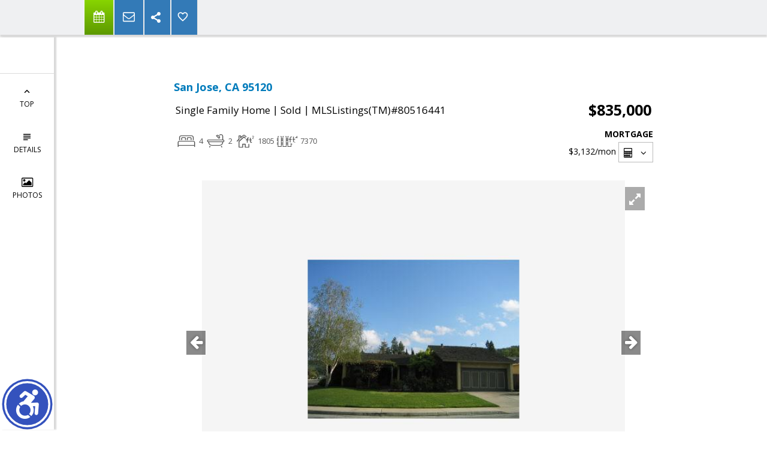

--- FILE ---
content_type: text/html; charset=utf-8
request_url: https://www.google.com/recaptcha/api2/anchor?ar=1&k=6LcGuSAUAAAAAMb457bWlGuEZ6IUGB1SNkLgHvC3&co=aHR0cHM6Ly9hbmdlbGVwcmljZS5jb206NDQz&hl=en&v=PoyoqOPhxBO7pBk68S4YbpHZ&size=normal&anchor-ms=20000&execute-ms=30000&cb=czmrb4mydie
body_size: 49308
content:
<!DOCTYPE HTML><html dir="ltr" lang="en"><head><meta http-equiv="Content-Type" content="text/html; charset=UTF-8">
<meta http-equiv="X-UA-Compatible" content="IE=edge">
<title>reCAPTCHA</title>
<style type="text/css">
/* cyrillic-ext */
@font-face {
  font-family: 'Roboto';
  font-style: normal;
  font-weight: 400;
  font-stretch: 100%;
  src: url(//fonts.gstatic.com/s/roboto/v48/KFO7CnqEu92Fr1ME7kSn66aGLdTylUAMa3GUBHMdazTgWw.woff2) format('woff2');
  unicode-range: U+0460-052F, U+1C80-1C8A, U+20B4, U+2DE0-2DFF, U+A640-A69F, U+FE2E-FE2F;
}
/* cyrillic */
@font-face {
  font-family: 'Roboto';
  font-style: normal;
  font-weight: 400;
  font-stretch: 100%;
  src: url(//fonts.gstatic.com/s/roboto/v48/KFO7CnqEu92Fr1ME7kSn66aGLdTylUAMa3iUBHMdazTgWw.woff2) format('woff2');
  unicode-range: U+0301, U+0400-045F, U+0490-0491, U+04B0-04B1, U+2116;
}
/* greek-ext */
@font-face {
  font-family: 'Roboto';
  font-style: normal;
  font-weight: 400;
  font-stretch: 100%;
  src: url(//fonts.gstatic.com/s/roboto/v48/KFO7CnqEu92Fr1ME7kSn66aGLdTylUAMa3CUBHMdazTgWw.woff2) format('woff2');
  unicode-range: U+1F00-1FFF;
}
/* greek */
@font-face {
  font-family: 'Roboto';
  font-style: normal;
  font-weight: 400;
  font-stretch: 100%;
  src: url(//fonts.gstatic.com/s/roboto/v48/KFO7CnqEu92Fr1ME7kSn66aGLdTylUAMa3-UBHMdazTgWw.woff2) format('woff2');
  unicode-range: U+0370-0377, U+037A-037F, U+0384-038A, U+038C, U+038E-03A1, U+03A3-03FF;
}
/* math */
@font-face {
  font-family: 'Roboto';
  font-style: normal;
  font-weight: 400;
  font-stretch: 100%;
  src: url(//fonts.gstatic.com/s/roboto/v48/KFO7CnqEu92Fr1ME7kSn66aGLdTylUAMawCUBHMdazTgWw.woff2) format('woff2');
  unicode-range: U+0302-0303, U+0305, U+0307-0308, U+0310, U+0312, U+0315, U+031A, U+0326-0327, U+032C, U+032F-0330, U+0332-0333, U+0338, U+033A, U+0346, U+034D, U+0391-03A1, U+03A3-03A9, U+03B1-03C9, U+03D1, U+03D5-03D6, U+03F0-03F1, U+03F4-03F5, U+2016-2017, U+2034-2038, U+203C, U+2040, U+2043, U+2047, U+2050, U+2057, U+205F, U+2070-2071, U+2074-208E, U+2090-209C, U+20D0-20DC, U+20E1, U+20E5-20EF, U+2100-2112, U+2114-2115, U+2117-2121, U+2123-214F, U+2190, U+2192, U+2194-21AE, U+21B0-21E5, U+21F1-21F2, U+21F4-2211, U+2213-2214, U+2216-22FF, U+2308-230B, U+2310, U+2319, U+231C-2321, U+2336-237A, U+237C, U+2395, U+239B-23B7, U+23D0, U+23DC-23E1, U+2474-2475, U+25AF, U+25B3, U+25B7, U+25BD, U+25C1, U+25CA, U+25CC, U+25FB, U+266D-266F, U+27C0-27FF, U+2900-2AFF, U+2B0E-2B11, U+2B30-2B4C, U+2BFE, U+3030, U+FF5B, U+FF5D, U+1D400-1D7FF, U+1EE00-1EEFF;
}
/* symbols */
@font-face {
  font-family: 'Roboto';
  font-style: normal;
  font-weight: 400;
  font-stretch: 100%;
  src: url(//fonts.gstatic.com/s/roboto/v48/KFO7CnqEu92Fr1ME7kSn66aGLdTylUAMaxKUBHMdazTgWw.woff2) format('woff2');
  unicode-range: U+0001-000C, U+000E-001F, U+007F-009F, U+20DD-20E0, U+20E2-20E4, U+2150-218F, U+2190, U+2192, U+2194-2199, U+21AF, U+21E6-21F0, U+21F3, U+2218-2219, U+2299, U+22C4-22C6, U+2300-243F, U+2440-244A, U+2460-24FF, U+25A0-27BF, U+2800-28FF, U+2921-2922, U+2981, U+29BF, U+29EB, U+2B00-2BFF, U+4DC0-4DFF, U+FFF9-FFFB, U+10140-1018E, U+10190-1019C, U+101A0, U+101D0-101FD, U+102E0-102FB, U+10E60-10E7E, U+1D2C0-1D2D3, U+1D2E0-1D37F, U+1F000-1F0FF, U+1F100-1F1AD, U+1F1E6-1F1FF, U+1F30D-1F30F, U+1F315, U+1F31C, U+1F31E, U+1F320-1F32C, U+1F336, U+1F378, U+1F37D, U+1F382, U+1F393-1F39F, U+1F3A7-1F3A8, U+1F3AC-1F3AF, U+1F3C2, U+1F3C4-1F3C6, U+1F3CA-1F3CE, U+1F3D4-1F3E0, U+1F3ED, U+1F3F1-1F3F3, U+1F3F5-1F3F7, U+1F408, U+1F415, U+1F41F, U+1F426, U+1F43F, U+1F441-1F442, U+1F444, U+1F446-1F449, U+1F44C-1F44E, U+1F453, U+1F46A, U+1F47D, U+1F4A3, U+1F4B0, U+1F4B3, U+1F4B9, U+1F4BB, U+1F4BF, U+1F4C8-1F4CB, U+1F4D6, U+1F4DA, U+1F4DF, U+1F4E3-1F4E6, U+1F4EA-1F4ED, U+1F4F7, U+1F4F9-1F4FB, U+1F4FD-1F4FE, U+1F503, U+1F507-1F50B, U+1F50D, U+1F512-1F513, U+1F53E-1F54A, U+1F54F-1F5FA, U+1F610, U+1F650-1F67F, U+1F687, U+1F68D, U+1F691, U+1F694, U+1F698, U+1F6AD, U+1F6B2, U+1F6B9-1F6BA, U+1F6BC, U+1F6C6-1F6CF, U+1F6D3-1F6D7, U+1F6E0-1F6EA, U+1F6F0-1F6F3, U+1F6F7-1F6FC, U+1F700-1F7FF, U+1F800-1F80B, U+1F810-1F847, U+1F850-1F859, U+1F860-1F887, U+1F890-1F8AD, U+1F8B0-1F8BB, U+1F8C0-1F8C1, U+1F900-1F90B, U+1F93B, U+1F946, U+1F984, U+1F996, U+1F9E9, U+1FA00-1FA6F, U+1FA70-1FA7C, U+1FA80-1FA89, U+1FA8F-1FAC6, U+1FACE-1FADC, U+1FADF-1FAE9, U+1FAF0-1FAF8, U+1FB00-1FBFF;
}
/* vietnamese */
@font-face {
  font-family: 'Roboto';
  font-style: normal;
  font-weight: 400;
  font-stretch: 100%;
  src: url(//fonts.gstatic.com/s/roboto/v48/KFO7CnqEu92Fr1ME7kSn66aGLdTylUAMa3OUBHMdazTgWw.woff2) format('woff2');
  unicode-range: U+0102-0103, U+0110-0111, U+0128-0129, U+0168-0169, U+01A0-01A1, U+01AF-01B0, U+0300-0301, U+0303-0304, U+0308-0309, U+0323, U+0329, U+1EA0-1EF9, U+20AB;
}
/* latin-ext */
@font-face {
  font-family: 'Roboto';
  font-style: normal;
  font-weight: 400;
  font-stretch: 100%;
  src: url(//fonts.gstatic.com/s/roboto/v48/KFO7CnqEu92Fr1ME7kSn66aGLdTylUAMa3KUBHMdazTgWw.woff2) format('woff2');
  unicode-range: U+0100-02BA, U+02BD-02C5, U+02C7-02CC, U+02CE-02D7, U+02DD-02FF, U+0304, U+0308, U+0329, U+1D00-1DBF, U+1E00-1E9F, U+1EF2-1EFF, U+2020, U+20A0-20AB, U+20AD-20C0, U+2113, U+2C60-2C7F, U+A720-A7FF;
}
/* latin */
@font-face {
  font-family: 'Roboto';
  font-style: normal;
  font-weight: 400;
  font-stretch: 100%;
  src: url(//fonts.gstatic.com/s/roboto/v48/KFO7CnqEu92Fr1ME7kSn66aGLdTylUAMa3yUBHMdazQ.woff2) format('woff2');
  unicode-range: U+0000-00FF, U+0131, U+0152-0153, U+02BB-02BC, U+02C6, U+02DA, U+02DC, U+0304, U+0308, U+0329, U+2000-206F, U+20AC, U+2122, U+2191, U+2193, U+2212, U+2215, U+FEFF, U+FFFD;
}
/* cyrillic-ext */
@font-face {
  font-family: 'Roboto';
  font-style: normal;
  font-weight: 500;
  font-stretch: 100%;
  src: url(//fonts.gstatic.com/s/roboto/v48/KFO7CnqEu92Fr1ME7kSn66aGLdTylUAMa3GUBHMdazTgWw.woff2) format('woff2');
  unicode-range: U+0460-052F, U+1C80-1C8A, U+20B4, U+2DE0-2DFF, U+A640-A69F, U+FE2E-FE2F;
}
/* cyrillic */
@font-face {
  font-family: 'Roboto';
  font-style: normal;
  font-weight: 500;
  font-stretch: 100%;
  src: url(//fonts.gstatic.com/s/roboto/v48/KFO7CnqEu92Fr1ME7kSn66aGLdTylUAMa3iUBHMdazTgWw.woff2) format('woff2');
  unicode-range: U+0301, U+0400-045F, U+0490-0491, U+04B0-04B1, U+2116;
}
/* greek-ext */
@font-face {
  font-family: 'Roboto';
  font-style: normal;
  font-weight: 500;
  font-stretch: 100%;
  src: url(//fonts.gstatic.com/s/roboto/v48/KFO7CnqEu92Fr1ME7kSn66aGLdTylUAMa3CUBHMdazTgWw.woff2) format('woff2');
  unicode-range: U+1F00-1FFF;
}
/* greek */
@font-face {
  font-family: 'Roboto';
  font-style: normal;
  font-weight: 500;
  font-stretch: 100%;
  src: url(//fonts.gstatic.com/s/roboto/v48/KFO7CnqEu92Fr1ME7kSn66aGLdTylUAMa3-UBHMdazTgWw.woff2) format('woff2');
  unicode-range: U+0370-0377, U+037A-037F, U+0384-038A, U+038C, U+038E-03A1, U+03A3-03FF;
}
/* math */
@font-face {
  font-family: 'Roboto';
  font-style: normal;
  font-weight: 500;
  font-stretch: 100%;
  src: url(//fonts.gstatic.com/s/roboto/v48/KFO7CnqEu92Fr1ME7kSn66aGLdTylUAMawCUBHMdazTgWw.woff2) format('woff2');
  unicode-range: U+0302-0303, U+0305, U+0307-0308, U+0310, U+0312, U+0315, U+031A, U+0326-0327, U+032C, U+032F-0330, U+0332-0333, U+0338, U+033A, U+0346, U+034D, U+0391-03A1, U+03A3-03A9, U+03B1-03C9, U+03D1, U+03D5-03D6, U+03F0-03F1, U+03F4-03F5, U+2016-2017, U+2034-2038, U+203C, U+2040, U+2043, U+2047, U+2050, U+2057, U+205F, U+2070-2071, U+2074-208E, U+2090-209C, U+20D0-20DC, U+20E1, U+20E5-20EF, U+2100-2112, U+2114-2115, U+2117-2121, U+2123-214F, U+2190, U+2192, U+2194-21AE, U+21B0-21E5, U+21F1-21F2, U+21F4-2211, U+2213-2214, U+2216-22FF, U+2308-230B, U+2310, U+2319, U+231C-2321, U+2336-237A, U+237C, U+2395, U+239B-23B7, U+23D0, U+23DC-23E1, U+2474-2475, U+25AF, U+25B3, U+25B7, U+25BD, U+25C1, U+25CA, U+25CC, U+25FB, U+266D-266F, U+27C0-27FF, U+2900-2AFF, U+2B0E-2B11, U+2B30-2B4C, U+2BFE, U+3030, U+FF5B, U+FF5D, U+1D400-1D7FF, U+1EE00-1EEFF;
}
/* symbols */
@font-face {
  font-family: 'Roboto';
  font-style: normal;
  font-weight: 500;
  font-stretch: 100%;
  src: url(//fonts.gstatic.com/s/roboto/v48/KFO7CnqEu92Fr1ME7kSn66aGLdTylUAMaxKUBHMdazTgWw.woff2) format('woff2');
  unicode-range: U+0001-000C, U+000E-001F, U+007F-009F, U+20DD-20E0, U+20E2-20E4, U+2150-218F, U+2190, U+2192, U+2194-2199, U+21AF, U+21E6-21F0, U+21F3, U+2218-2219, U+2299, U+22C4-22C6, U+2300-243F, U+2440-244A, U+2460-24FF, U+25A0-27BF, U+2800-28FF, U+2921-2922, U+2981, U+29BF, U+29EB, U+2B00-2BFF, U+4DC0-4DFF, U+FFF9-FFFB, U+10140-1018E, U+10190-1019C, U+101A0, U+101D0-101FD, U+102E0-102FB, U+10E60-10E7E, U+1D2C0-1D2D3, U+1D2E0-1D37F, U+1F000-1F0FF, U+1F100-1F1AD, U+1F1E6-1F1FF, U+1F30D-1F30F, U+1F315, U+1F31C, U+1F31E, U+1F320-1F32C, U+1F336, U+1F378, U+1F37D, U+1F382, U+1F393-1F39F, U+1F3A7-1F3A8, U+1F3AC-1F3AF, U+1F3C2, U+1F3C4-1F3C6, U+1F3CA-1F3CE, U+1F3D4-1F3E0, U+1F3ED, U+1F3F1-1F3F3, U+1F3F5-1F3F7, U+1F408, U+1F415, U+1F41F, U+1F426, U+1F43F, U+1F441-1F442, U+1F444, U+1F446-1F449, U+1F44C-1F44E, U+1F453, U+1F46A, U+1F47D, U+1F4A3, U+1F4B0, U+1F4B3, U+1F4B9, U+1F4BB, U+1F4BF, U+1F4C8-1F4CB, U+1F4D6, U+1F4DA, U+1F4DF, U+1F4E3-1F4E6, U+1F4EA-1F4ED, U+1F4F7, U+1F4F9-1F4FB, U+1F4FD-1F4FE, U+1F503, U+1F507-1F50B, U+1F50D, U+1F512-1F513, U+1F53E-1F54A, U+1F54F-1F5FA, U+1F610, U+1F650-1F67F, U+1F687, U+1F68D, U+1F691, U+1F694, U+1F698, U+1F6AD, U+1F6B2, U+1F6B9-1F6BA, U+1F6BC, U+1F6C6-1F6CF, U+1F6D3-1F6D7, U+1F6E0-1F6EA, U+1F6F0-1F6F3, U+1F6F7-1F6FC, U+1F700-1F7FF, U+1F800-1F80B, U+1F810-1F847, U+1F850-1F859, U+1F860-1F887, U+1F890-1F8AD, U+1F8B0-1F8BB, U+1F8C0-1F8C1, U+1F900-1F90B, U+1F93B, U+1F946, U+1F984, U+1F996, U+1F9E9, U+1FA00-1FA6F, U+1FA70-1FA7C, U+1FA80-1FA89, U+1FA8F-1FAC6, U+1FACE-1FADC, U+1FADF-1FAE9, U+1FAF0-1FAF8, U+1FB00-1FBFF;
}
/* vietnamese */
@font-face {
  font-family: 'Roboto';
  font-style: normal;
  font-weight: 500;
  font-stretch: 100%;
  src: url(//fonts.gstatic.com/s/roboto/v48/KFO7CnqEu92Fr1ME7kSn66aGLdTylUAMa3OUBHMdazTgWw.woff2) format('woff2');
  unicode-range: U+0102-0103, U+0110-0111, U+0128-0129, U+0168-0169, U+01A0-01A1, U+01AF-01B0, U+0300-0301, U+0303-0304, U+0308-0309, U+0323, U+0329, U+1EA0-1EF9, U+20AB;
}
/* latin-ext */
@font-face {
  font-family: 'Roboto';
  font-style: normal;
  font-weight: 500;
  font-stretch: 100%;
  src: url(//fonts.gstatic.com/s/roboto/v48/KFO7CnqEu92Fr1ME7kSn66aGLdTylUAMa3KUBHMdazTgWw.woff2) format('woff2');
  unicode-range: U+0100-02BA, U+02BD-02C5, U+02C7-02CC, U+02CE-02D7, U+02DD-02FF, U+0304, U+0308, U+0329, U+1D00-1DBF, U+1E00-1E9F, U+1EF2-1EFF, U+2020, U+20A0-20AB, U+20AD-20C0, U+2113, U+2C60-2C7F, U+A720-A7FF;
}
/* latin */
@font-face {
  font-family: 'Roboto';
  font-style: normal;
  font-weight: 500;
  font-stretch: 100%;
  src: url(//fonts.gstatic.com/s/roboto/v48/KFO7CnqEu92Fr1ME7kSn66aGLdTylUAMa3yUBHMdazQ.woff2) format('woff2');
  unicode-range: U+0000-00FF, U+0131, U+0152-0153, U+02BB-02BC, U+02C6, U+02DA, U+02DC, U+0304, U+0308, U+0329, U+2000-206F, U+20AC, U+2122, U+2191, U+2193, U+2212, U+2215, U+FEFF, U+FFFD;
}
/* cyrillic-ext */
@font-face {
  font-family: 'Roboto';
  font-style: normal;
  font-weight: 900;
  font-stretch: 100%;
  src: url(//fonts.gstatic.com/s/roboto/v48/KFO7CnqEu92Fr1ME7kSn66aGLdTylUAMa3GUBHMdazTgWw.woff2) format('woff2');
  unicode-range: U+0460-052F, U+1C80-1C8A, U+20B4, U+2DE0-2DFF, U+A640-A69F, U+FE2E-FE2F;
}
/* cyrillic */
@font-face {
  font-family: 'Roboto';
  font-style: normal;
  font-weight: 900;
  font-stretch: 100%;
  src: url(//fonts.gstatic.com/s/roboto/v48/KFO7CnqEu92Fr1ME7kSn66aGLdTylUAMa3iUBHMdazTgWw.woff2) format('woff2');
  unicode-range: U+0301, U+0400-045F, U+0490-0491, U+04B0-04B1, U+2116;
}
/* greek-ext */
@font-face {
  font-family: 'Roboto';
  font-style: normal;
  font-weight: 900;
  font-stretch: 100%;
  src: url(//fonts.gstatic.com/s/roboto/v48/KFO7CnqEu92Fr1ME7kSn66aGLdTylUAMa3CUBHMdazTgWw.woff2) format('woff2');
  unicode-range: U+1F00-1FFF;
}
/* greek */
@font-face {
  font-family: 'Roboto';
  font-style: normal;
  font-weight: 900;
  font-stretch: 100%;
  src: url(//fonts.gstatic.com/s/roboto/v48/KFO7CnqEu92Fr1ME7kSn66aGLdTylUAMa3-UBHMdazTgWw.woff2) format('woff2');
  unicode-range: U+0370-0377, U+037A-037F, U+0384-038A, U+038C, U+038E-03A1, U+03A3-03FF;
}
/* math */
@font-face {
  font-family: 'Roboto';
  font-style: normal;
  font-weight: 900;
  font-stretch: 100%;
  src: url(//fonts.gstatic.com/s/roboto/v48/KFO7CnqEu92Fr1ME7kSn66aGLdTylUAMawCUBHMdazTgWw.woff2) format('woff2');
  unicode-range: U+0302-0303, U+0305, U+0307-0308, U+0310, U+0312, U+0315, U+031A, U+0326-0327, U+032C, U+032F-0330, U+0332-0333, U+0338, U+033A, U+0346, U+034D, U+0391-03A1, U+03A3-03A9, U+03B1-03C9, U+03D1, U+03D5-03D6, U+03F0-03F1, U+03F4-03F5, U+2016-2017, U+2034-2038, U+203C, U+2040, U+2043, U+2047, U+2050, U+2057, U+205F, U+2070-2071, U+2074-208E, U+2090-209C, U+20D0-20DC, U+20E1, U+20E5-20EF, U+2100-2112, U+2114-2115, U+2117-2121, U+2123-214F, U+2190, U+2192, U+2194-21AE, U+21B0-21E5, U+21F1-21F2, U+21F4-2211, U+2213-2214, U+2216-22FF, U+2308-230B, U+2310, U+2319, U+231C-2321, U+2336-237A, U+237C, U+2395, U+239B-23B7, U+23D0, U+23DC-23E1, U+2474-2475, U+25AF, U+25B3, U+25B7, U+25BD, U+25C1, U+25CA, U+25CC, U+25FB, U+266D-266F, U+27C0-27FF, U+2900-2AFF, U+2B0E-2B11, U+2B30-2B4C, U+2BFE, U+3030, U+FF5B, U+FF5D, U+1D400-1D7FF, U+1EE00-1EEFF;
}
/* symbols */
@font-face {
  font-family: 'Roboto';
  font-style: normal;
  font-weight: 900;
  font-stretch: 100%;
  src: url(//fonts.gstatic.com/s/roboto/v48/KFO7CnqEu92Fr1ME7kSn66aGLdTylUAMaxKUBHMdazTgWw.woff2) format('woff2');
  unicode-range: U+0001-000C, U+000E-001F, U+007F-009F, U+20DD-20E0, U+20E2-20E4, U+2150-218F, U+2190, U+2192, U+2194-2199, U+21AF, U+21E6-21F0, U+21F3, U+2218-2219, U+2299, U+22C4-22C6, U+2300-243F, U+2440-244A, U+2460-24FF, U+25A0-27BF, U+2800-28FF, U+2921-2922, U+2981, U+29BF, U+29EB, U+2B00-2BFF, U+4DC0-4DFF, U+FFF9-FFFB, U+10140-1018E, U+10190-1019C, U+101A0, U+101D0-101FD, U+102E0-102FB, U+10E60-10E7E, U+1D2C0-1D2D3, U+1D2E0-1D37F, U+1F000-1F0FF, U+1F100-1F1AD, U+1F1E6-1F1FF, U+1F30D-1F30F, U+1F315, U+1F31C, U+1F31E, U+1F320-1F32C, U+1F336, U+1F378, U+1F37D, U+1F382, U+1F393-1F39F, U+1F3A7-1F3A8, U+1F3AC-1F3AF, U+1F3C2, U+1F3C4-1F3C6, U+1F3CA-1F3CE, U+1F3D4-1F3E0, U+1F3ED, U+1F3F1-1F3F3, U+1F3F5-1F3F7, U+1F408, U+1F415, U+1F41F, U+1F426, U+1F43F, U+1F441-1F442, U+1F444, U+1F446-1F449, U+1F44C-1F44E, U+1F453, U+1F46A, U+1F47D, U+1F4A3, U+1F4B0, U+1F4B3, U+1F4B9, U+1F4BB, U+1F4BF, U+1F4C8-1F4CB, U+1F4D6, U+1F4DA, U+1F4DF, U+1F4E3-1F4E6, U+1F4EA-1F4ED, U+1F4F7, U+1F4F9-1F4FB, U+1F4FD-1F4FE, U+1F503, U+1F507-1F50B, U+1F50D, U+1F512-1F513, U+1F53E-1F54A, U+1F54F-1F5FA, U+1F610, U+1F650-1F67F, U+1F687, U+1F68D, U+1F691, U+1F694, U+1F698, U+1F6AD, U+1F6B2, U+1F6B9-1F6BA, U+1F6BC, U+1F6C6-1F6CF, U+1F6D3-1F6D7, U+1F6E0-1F6EA, U+1F6F0-1F6F3, U+1F6F7-1F6FC, U+1F700-1F7FF, U+1F800-1F80B, U+1F810-1F847, U+1F850-1F859, U+1F860-1F887, U+1F890-1F8AD, U+1F8B0-1F8BB, U+1F8C0-1F8C1, U+1F900-1F90B, U+1F93B, U+1F946, U+1F984, U+1F996, U+1F9E9, U+1FA00-1FA6F, U+1FA70-1FA7C, U+1FA80-1FA89, U+1FA8F-1FAC6, U+1FACE-1FADC, U+1FADF-1FAE9, U+1FAF0-1FAF8, U+1FB00-1FBFF;
}
/* vietnamese */
@font-face {
  font-family: 'Roboto';
  font-style: normal;
  font-weight: 900;
  font-stretch: 100%;
  src: url(//fonts.gstatic.com/s/roboto/v48/KFO7CnqEu92Fr1ME7kSn66aGLdTylUAMa3OUBHMdazTgWw.woff2) format('woff2');
  unicode-range: U+0102-0103, U+0110-0111, U+0128-0129, U+0168-0169, U+01A0-01A1, U+01AF-01B0, U+0300-0301, U+0303-0304, U+0308-0309, U+0323, U+0329, U+1EA0-1EF9, U+20AB;
}
/* latin-ext */
@font-face {
  font-family: 'Roboto';
  font-style: normal;
  font-weight: 900;
  font-stretch: 100%;
  src: url(//fonts.gstatic.com/s/roboto/v48/KFO7CnqEu92Fr1ME7kSn66aGLdTylUAMa3KUBHMdazTgWw.woff2) format('woff2');
  unicode-range: U+0100-02BA, U+02BD-02C5, U+02C7-02CC, U+02CE-02D7, U+02DD-02FF, U+0304, U+0308, U+0329, U+1D00-1DBF, U+1E00-1E9F, U+1EF2-1EFF, U+2020, U+20A0-20AB, U+20AD-20C0, U+2113, U+2C60-2C7F, U+A720-A7FF;
}
/* latin */
@font-face {
  font-family: 'Roboto';
  font-style: normal;
  font-weight: 900;
  font-stretch: 100%;
  src: url(//fonts.gstatic.com/s/roboto/v48/KFO7CnqEu92Fr1ME7kSn66aGLdTylUAMa3yUBHMdazQ.woff2) format('woff2');
  unicode-range: U+0000-00FF, U+0131, U+0152-0153, U+02BB-02BC, U+02C6, U+02DA, U+02DC, U+0304, U+0308, U+0329, U+2000-206F, U+20AC, U+2122, U+2191, U+2193, U+2212, U+2215, U+FEFF, U+FFFD;
}

</style>
<link rel="stylesheet" type="text/css" href="https://www.gstatic.com/recaptcha/releases/PoyoqOPhxBO7pBk68S4YbpHZ/styles__ltr.css">
<script nonce="yTYtHeWwkSNRZRVpjSU2jA" type="text/javascript">window['__recaptcha_api'] = 'https://www.google.com/recaptcha/api2/';</script>
<script type="text/javascript" src="https://www.gstatic.com/recaptcha/releases/PoyoqOPhxBO7pBk68S4YbpHZ/recaptcha__en.js" nonce="yTYtHeWwkSNRZRVpjSU2jA">
      
    </script></head>
<body><div id="rc-anchor-alert" class="rc-anchor-alert"></div>
<input type="hidden" id="recaptcha-token" value="[base64]">
<script type="text/javascript" nonce="yTYtHeWwkSNRZRVpjSU2jA">
      recaptcha.anchor.Main.init("[\x22ainput\x22,[\x22bgdata\x22,\x22\x22,\[base64]/[base64]/[base64]/ZyhXLGgpOnEoW04sMjEsbF0sVywwKSxoKSxmYWxzZSxmYWxzZSl9Y2F0Y2goayl7RygzNTgsVyk/[base64]/[base64]/[base64]/[base64]/[base64]/[base64]/[base64]/bmV3IEJbT10oRFswXSk6dz09Mj9uZXcgQltPXShEWzBdLERbMV0pOnc9PTM/bmV3IEJbT10oRFswXSxEWzFdLERbMl0pOnc9PTQ/[base64]/[base64]/[base64]/[base64]/[base64]\\u003d\x22,\[base64]\\u003d\\u003d\x22,\[base64]/DrEo3w6JNwr1VfsKLw5MGwoDCvwoQQTlPwq/DtljCskwWwoIgwoTDv8KDBcKawr0Tw7ZjScOxw65DwoQow47DqXrCj8KAw7tJCChWw5R3ETLDp37DhF1jNg1aw6xTE0lIwpM3B8OqbsKDwpHDtHfDvcK6wpXDg8KawrFCbiPCoGx3wqcILcOGwovCg1pjC13CvcKmM8OkEhQhw6TCo0/[base64]/w5vChlnCkMKbN8Krwo/[base64]/DlsKCesOpZMK8w6wewoF+wp3Cu8KhworCg8K+wposwqnCh8Opwr/[base64]/Cs1/[base64]/w57CjkbDs8KnwrQkEcKww69pcx7DhMKMw4nDiD3CvwTDv8OjLELCp8O/[base64]/NxoJXcOLw4dDAynDm8OaLsKlw4TDk0o9cDHChgEHwppUw7zCvADCryo5wozDtcKGw6QywpzCn3I3CsO7UUMxwqZVNMKQRQ3ChcKmbC3Du3UCwrtPbsKcDsOXw65ZcMKtcCjDq0V/[base64]/CnnXDjGIDKCvCuAlqw4rDk8OaDWcADCddw7/CnMOgw7YYRcOZY8OmNWAcwq/[base64]/CrsKtTMOMwp1iwqzCi07CtWPDvMKqBSDDusO2YMKYw4PDpGxsPy7Co8OZeXzCnndsw7/CrMKde1jDscO5wqwfw7kHHcK3CMK2YVPCoFzCiDcpw61GflnCiMKXw53CvcOGw7vDgMO/w6QlwrBEwrHCocKpwrXChsOwwoUgw4vDhg7Cv0JSw6/DmMKVw5PDrMO3wrrDuMK9P23CkcK/[base64]/wpTDnSZQU8KCwqVQWMOrw7fClQrDmcOCw7LDhFFmNQ3Ct8K8KAHCkWhXBDrDg8O6w5HDoMOnwrTCqh3CtMKFDjHChMKTwqw4w4DDlEJRw6kuH8KFfsKdwpTDjsKzfwdPwqzDhkw0XSFgQcKjw4QcKcKFw7DCt1zDr0h6UcKQRR/CkcOBw4nDs8KtwojCumceZFsqZQRRIMKUw456eXjDjMK+A8OZYjvClSnCgT3Cr8OUw7XCpCXDm8Kmwr3CosOOSsONG8OEJlfCtUYda8Kew6DCksKxw5vDqMKrw7lvwo1tw5/Dh8KRGcKLwrbCkUDDucKAeQvCgMOiwqAfZQjCgMK5ccOsAcKDw5XCmcKNWDfCilbCgMKhw5l7wpVxw6VLfkcVJRh8woLCiT3DrkFKVi1mw6YGUywlO8ONOFVXw4U2PgYewrQBfsKaVsKmLz7DlE/Dh8KIw4fDv23Cl8OVESwwA1/CmcKxw4rDj8KhHsOQLcOWwrPCmnvDjsOHCVPCmsO/CcO7w7TCgcOIXh/DhyDDuVPCu8O5BMOVM8OIfsOrwop2JMOowrvCsMOcWyvDjjUFwrDCtHcEwo5Ww73DoMKCwqgJNsOpwrnDuXHDqmzDtMKHKWNfIMOuwpjDm8K8DGdnw6HCjcKPwrVNKcOyw4vDplR1w6LDqFQ/wr/DqGkzwp1wQMKIwpw9wppJbMK/OH/CqQ8ef8KXwqrCn8OFw4/ClcO0wrVNTCrDnMOCwrTCnzNve8ODwrZBbsOdwpxta8OEw4LDtiFOw6E2wqbCuS8accOlwpXDg8K8KMKLwrLDqcKkfMOWwovCmwl9fXUcfAPCicOQw4VBHMO0Uh15w4rDn27DpjbDm3gCT8K3woYFGsKYwpEzw4XDhMOYG0/DhcKqWXXCmG7DjMOYJ8OjwpHCgEpIw5XCmsO/w7zCgcKvwpXCrwJgB8OFf04xw4zCpsKbwp/DrcOKwqHDqcKIwoEdwp5+TsKUw5DCoAUBHCwOw7cSScK/wo/CisKPw5RwwqbCtMOJM8ORwojCo8OtdHbDncObw78Qw5cqw6Jfenw8w7FtG1cSKMKjRSjDqXwPCmMzw7rDqsOtVsOvdsO4w6I2w4hJw4rCl8KewrDDs8KgMgjDlHbDiyVAWy/[base64]/Cl8Kgw4nCosK8aMObbsOYw57Cm8KgwoDDvA/ClMO3w77DqcKyCUYHwp7CpMOZwqPDgAxIw5nDm8KHw7zCoCI2w483DsKFVzTCjsKpw78ZGMOHO2jCv1NQJx8qfsKtwodZKV3DmmDCpCd2DVFPYw/Dq8OJwq/[base64]/CoMO/d8O+wp3Dg8OzQ3nCqkXDgzPCg8OawoxCwoPDvyIkwoJdwo4PNMKkwrXDt1DDl8KIYMObEgMFGcKUBFbCh8OoFyhZDMKfNsK/w5Jhwp/CjTpyBsODwq0yNSHDhMKvwqnDgcKUwqMkw47CjE8vFcK3w5wzXzTDsMOZW8KpwqzCr8OQfsOGMsK/woFuFTIIwpfDtzBSacO7woLCniIDOsKewotvwqgqWDA2wp9sPTU6wr9ywpoTSgNxwrLCv8O0wpM2w7p0BAnDusKAIxPDtMKacMOkwp7DhGk+d8KmwrFjwr4Lw4ZIwrUEbm3DnCrCj8KXO8Ocw6Q+UMKtwrLCrMOawrInwo4VVTI+wp7DpMOkJGFcQi/ChcOkw5wXw6EedFMPw5DClsO8wpPCjEnDsMK1w4wadsKGG35TEX5iw5LDoi7Cm8O8WcKxw5csw59hw69FV2XCnnZ2I2NFf1XDgijDvMOXwoM+woTCicOXRsKIw5oyw4PDm1/DlzvDpQBJb05MLsO4Ekxywq3CslJuOcOJw6N0bEfDtV0Sw6M6w5FEHA7DhjkSw7zDicKlwpxxGsKsw4ESdCbDjihWFX9EwobCgsKhS3Ecw7fDtsKUwrXClsO6I8Knw47Ds8Olw5V1wrzClcOcw4dlwp7ClMOWw7rDuD5hw6/Doj3DpsOTK2zClV/DpzDChi4ZCMKyPUzDjBBqw6N7w69iwpfDijURwo58w6/DnsKBw6ljwoLCr8KVMTFsBcKpdMOJOsOWwoDCuXbDpS/DmwMPwqvCoGrDt1IfbsKWw6fDucKLw6jCnsOZw6fCksOEdsKrwrjDl3TDhmvDrMOwZsO8MMOeLg42w7PDjk/Cs8ONNMO9NcKsDCspHMOxSsO1WBbDkh5+bcK1w7TDgsOpw7/CvU5cw64xwrQiw51ZwrXCiDvDkCpRw5vDmyfChsOwZhkWw41Fw4UCwqoUP8KYwrwuFMK6wqjCh8K0e8Kkbg5ew67ClcK4Ex9zXi/CpsKvw7DCsSbDihfCjsKdPS/DrMOMw6nCsQ8aasKVwo8iSy4yfsOlwq/DlBLDslQ2wopQO8KRTT1ow7/DssONT1owXy/DlcKUDCfCkCLCmcKXWcOUQnw2woBVB8KnwqXCqhNBIMO+CcKoFE3CmcOTwpR0wo3Dqk/DpsKiwooEcjIzwp3DrsOwwol8w49PGsOxS39BwojDhsKcElDDrGjClx1GUcOvwoBBNcOMZHszw73DsR9kaMKpVsKCwpfDpcOXH8Kawq/Dh1XChMKZUExccg0wZW/DhWLDn8KFAcOJBsOcZl3DnGoFRwwHOMOaw5E1w7HDuS0BGghsFMOdw70ZQWQdSC14wop7wokwDkZyJMKTw65ewo0zcXtNLHhyKl7CncOKMGU3wr3Ds8KKdsKzVWrDkRTDsBxYWF/[base64]/ClkfDnsKow7VGwpzDjsOjwpsLP1rDhCw6wqEbFcOlYi1xVMKGwqZ4RMOtwpHCoMONLXzCrMKvw43CmlzDk8KWw73CiMKxw4cWwrd5Dmhiw6/CjCduXsKYw5/Cu8KfRsOOw5TDo8K2wq9tSV86E8O4PMKAwpxAFsOib8KUAMOyw5zDnGTCqkrDlMKDwrLCt8Kgwq1FY8OuwpbCjnIqORrCggsRw70RwqsowpXCgk/[base64]/TsOsw4ceAhLDtMKCX8OFUA1HFsK5w4o+w4/CgMKAwrEYw4fDk8K5wqzDpQlUEB1CaW9NBTDChMOgwoHDq8KrWi9UFhLChcKYJ1luw6FNYVNHw6N4UDBQcMKEw5rCsCkVWMOqZMO1QcK6w7Z5w4PDpRlUw47Ds8O1YcKARsKLBcOyw48/eyTDgDrChMKdB8OlIyrDs3cGEi9AwpJ1w4rDlcKEw6tkQ8OTwrZgwoPDgAhFwqzDhyrDucKMOA1awoV3D1wWw6nCjGLDiMKhJ8KMdwwpYsOIwpjCnR7Dn8OeW8KUwrPCpWPDukoAP8KxBEzCtsK2wps6wq7DpSvDpgB/w511RnfDqMK7DsOVw6HDqBMQehNwYsK6WMOtcTTCo8O8QMKTw6AZBMKewpB3PsK8wq0OQ1HDjsO7w5fDssO+w7s9YxZLwobDn300UVnCgCMmwrBqwr/DuGxMwqwuLCx1w7o2wrrDs8Kkw7rDk3Y1wogIScKQw6IqGMKqwpvClMKKZMKKw5IEengSw6bDmcOTVRvCnMK0w6ZvwrrDhHJIw7JuScKIw7HCnsKLIsOFEhPCplZSewzDkcKuJUbCmlHCosKKw7zDi8OXw4c5cBTCt1nCoGYRwp9cbMK2VMK4K33CrMKMwooqw7U/[base64]/Cj0nDrsOaw7HCrsO5wprDhcKpwq1CbMKMJUZXwrEjfEJuw54WwrjCh8O+w41mVMK+VsKGX8KBMWTDlkHDlRx+w4DCqsOTOQ85XWHDoDsyOEvCnMKAHHLDnn/[base64]/wqo0wpXChMOBwo7DhHvDpMKoHcO5w6PCtzcAwq7CjlLDgVB8fGzDui5Bwq0BAsOVw7ssw4hewpclw4YWw4hKHMKJwqYQw5jDmxszNwbDkcKcY8OaL8OGw4oCOsOsQTzCoF8+wpLCkC/DqFltwrU3w4kgKiIdPirDuTLDpMO2EMOLXQPCusKLw4t0GRh9w5XCgcKlUwnDtx9jw5TDl8KHwpXCi8KoGcKMehpiRxJ7wqsvwrskw6xywo/[base64]/[base64]/[base64]/w7U4KBjDh8OMP8OAccKRaMKKe8KjdMKBRipNe8OdEcKzEnZewqrDmS/[base64]/DrMO6wovCtMOKPHvCksKUwqbCpmzDo3zDv8OTfAVhZMKWw5cCw7rDnEHDg8OuK8KiTTzDp3XDpsKGEcOYDGciw7k7WsKRwoonKcOZGxhlwrrDicKQwqVdwqhlaGHDo2M9wpzDjsOfwozDgcKbw6t/GznCvsKgKC0Sw5fDs8OFHhM7csONwpHCvknDi8KBVzcNwpXCo8O6C8OMZRPDn8OVw53Cg8Kaw4XDtT12w59EA0hxw5oTcHg1HGXDrsOII2/CgBjCgEXDrMO0HG7Cl8KKbT7Chn/DnE9IMcKQwo3DsTHCoHMGH1jDnWzDtMKHwp4UClcoTcOMX8KpwpzCuMOVei3DhQfDvMKyN8OGwqPCiMK0Z0zDtV7DgidQwpjCpcOsNsObURY7Uk7Cv8KEOsO8J8K7PWjCs8K5OMKoFQ/DgXzDmsOtJsKuwo1ywo7ClcKPwrDDrQtLIHnDq3EOwovCscKGQcKgwozDoTTCi8KbwpLDo8KlJGzCo8OjDmIRw7wZB3bCvcOmw6/DgcOMNFFVw5Qmw5vDoWFNwocWUl7CrQBWw4HDhn/DlBvCscKKYiLDrcOzwo3DvMK6w4AHby4hw68kC8OafMOdC27CuMK+wo/CjsOJPMOswpUHAcOiwq3CvsKrw6hMWsKWVcOCVkHDusOWwrwhwrpwwo7DmHnCusKZw67CmSTDlMKBwqTDmsKwEsO+Z1Rhw63CrSM6VsKgwrTDkcKLw4TCgMKBccKJw7HDg8OtM8Opwp7Dl8KVwoXDsEg7DWQrw6XCmEDColg2wrUDGwcEwrE/Y8KAwrQVwq/DoMKkCcKeBmYfbVLCpcOwE1xCasKzw7s2fsOOwp7DjHhmLsKXH8OQwqDDpiHDosOzw6c7B8Oew5bDgSdbwrfCnMK1wpIPByd2dMO7cw/Ci1MhwrgEw4/CoDLCpC7DosKhw6gUwoPDui7CqsKxw4XChALDucKRZ8O0w4xWAljCtsO2b2U1w6Bhw5PCr8O3w5HDo8OZQcKEwrNnfATDuMO2eMKOQ8OOK8KowofDgnbDl8OAw5nDvlFgPBAfw71VFBLDk8KLUlV3J1d+w4Zhw6/CqcKlJBPCtcOUHjnDvcKDw4DDmF3CssK4N8KdeMKxw7RUwqhwwozDhwPCsSjCrcK2w5g4RkVGYMKuwobDtgHDo8KWDG7DtHcAwrDChsOrwrABwqXChMOFwozDpzLDtC4JQmLCjz4kLsKKdMO/w6wYTcKiY8OBOWgGw53Cr8OOYD7CqcKwwr8gTVPDvMOow41xwoFwDcORJMOPMlPCtA5pL8Kvw5XDrRt2eMOTMMOGw7ArbsOlwpEiOEpSwoUgJzvChMOkw58cR1PCgCxsJBDCugMNJMKBwpTClSkTw73DtMK3w4o2JMKGw4/[base64]/CosKzwrvCpnlqUMOTIcOtD8OGwo1Xwp/CnhbDiMONw64JI8KHWMKFUsKzXcKFw6dcw6l/wr9qV8OpwqPDl8Kiw6ZQwrDCpcO8w4ZKwp8ywp4iw5bDuwBgw7gww5zDvcKPwpnCshLCgWXCpVPDlhPDrcKXwp7DmsKpw4lIBX5nXkBfEW3DnjbCvsOyw4/DpMOZWcKLw4p/awrCkVE0fyXDmHNxSMO/KsOxITPConXDtQ/[base64]/DmkHCkznCoj7DvmJxF3c1aWPCpjhXMMORw4jDhEzChcK/cMOXNcO9w5zDs8OGHMKVw6F6wrLDnyvCpcK6cyRIKSA/wrQWRAM2w7AHwrt7KMKYDsONwokbFQjCpjjDqXnClsOLw4lIVBpLwpbDs8KcacOLP8KnwqXCpMK3cg9YBCTCm1DCqMKjHcOLasKcV1PDt8O8F8O+TsKjVMOVw6/CkTTDqkENacOnwojCjATDrhARwrLCvcK5w63CqsKjDXfChcKywoIlw5/[base64]/CiMOfw7www7fCisKkX8O9D8KBw4LCoMOGEjQcDULCssOSDsOHwrEgP8KGHUvDi8OfB8KtLBXClXLCvsOAw7LCuj7ClMOqIcOFw6TDpx5IEnXClR8qwo3DkMKna8OmZcOLG8K+w4zDklfCsMOuwpLCn8KzPW1HwovCrcOkwqXCtDApR8Oyw43Cjw1DwoDDpsKFw6/DhcODwqzDvMOtE8OBwq3CpnrDryXDujYKw4txwo7CuFwBwpfDk8KRw4PCrRBRM2pgJsOXR8K0Y8OgYsK8bABmwqRvw6g9wrJ/C3TDkRhiY8OSI8KBw51vwqLDqsO1S0DCn2Egw5E3wrLCg0t+wqhNwowBFWnDk3B/C1pwwo3DnsKRUMK2bFzDlsKBw4Vvw5zDtMKbJMK/[base64]/AsKlwp4eaMKAQWfCnQfDlcKKwrrDpH1Zw6HCuRd5GcKZw5HDv1E8OMOSe3bDvMKAw7DDp8OmaMO8U8O6wrTDkzfDkSNfODLDi8K+EMKdwrDCqFbDksKPw7ZIw6PCg3LCpQvClMO6dMO9w6EmdMOSw7zDp8O7w7UOwoPDiWjCmABODhMpDmUzTcOXMl/[base64]/DqsORwrZqScKzw4t5w4XDkMOcw4ZRH8OoWgLDicOSwoVlLcKcw6TCqMOxX8K5w5hUw5hdwqtvwrfDp8Kvw449w4bCpCTDj0oHwrXDvV/ClTZvfkTCk1PDq8Okw7jCmXTCssKtw6DCg3HDrsOiXMKXw7TDj8O0Zg89woXDnsOQA3bCmVgrw5LDvTpbwqUvCF/DjDRcw7YeEA/[base64]/ChMOWw7vChSpPT8OZw4MRw5jDhsKTwrHDhcKPNMK4wpdFPcO0ScObXcOlJSkjwrfChcK5KcKweB0dKcOwHyzDhsOgw50EcBLDpWzCuxLCkMOgw5HDuyfCvT/CrcOXwpU4w7JEwpk0wrPCocO9wojCtzp9w55mfX7DucKww51jS0FaJ3lqF1LCocObDgwCOSx2TsOnM8OMLcK9WAHCjMOcaAjCk8K2eMK/woTDpUVvVD1Bw7t8G8KkwpfCtm45FMK8VHPDhMOgw7pzw4sXEsOcEU/DsQHCsAQsw6Urw63DqcKWw63CsSAGPHxQWsKIMMKxI8Kvw4bCnyZUwrHCicKscW4fJsKjG8O2w4XDt8OgMAnDm8K5w5QmwoA9RD7DicOUYxvCpk1Cw5nCiMKMUsKhwozCv3wYw4DDocKgAMKDDsO3woc1CD/Cgg8fcVtgwrzDri0Af8K/wpHCjB7CkMKEwp8aIF7CvXHCg8KkwqJsLAdvw40DElfChADDrcOrXzZDwqjDuEp+X0MOKmdjdE/DoCdZwoIow7RNcsK9w5J6L8KYGMO+w5c4wo9xbVdlw6PDtk1dw6FwH8Opw4YnwovDv2PCuBUqW8O2w5BuwpdKGsKXw6XDk2zDrynDi8KUw4/DqWRkbjZbwozDlDgtwrHCvUjCnEnCuhEgwrp0eMKOw5IPwpxCw6AYIsKpw5HCtMKrw4MEdGzDhsO4fh5fGcKJXMK5D1vDqcOgL8OXCTV3fMKRX0TCo8OZw4XDrsOZLSzDtMOEw4LDh8K/fR8gwrTCtkjCmE8Aw4A+HcK2w7UgwrY5XcKVwqnCoSnCjCM7wqXCvMKDGy/Di8Kxw4QgP8O1ETzDiETDoMO+w5jDui3ChcKURxXDhCXDnE1vfMKQw7wLw7Aaw50JwoEtwrYiPiMuIAFLccO0wr/DssKNUQnDokbCh8Klw68twpXDlMKrAS/DonV/YcKaEMKdXmjDuiA+Y8O0Fi3DrlDDg39awqA/RAvDtgt3wqs/VHfCq0/[base64]/CrwpxVcO4ajbDiy8be8Kyw6A3BnB8BsOyw6BTA8KJNcO7Q0tdFVjCrsO1ZcObUWvCqMO+MW/CjB7ClycAwqrDsmAQRsKjw5jCvlsZAm40w6vDgMKpQBsZZsO2MsO4wp3Cp0vDk8ONDcOnw7Fdw7HCmcKUw4jDv3rDuwTDtcOFw4rCvGjCmmvCrsKKw50/w6BvwrZNTwsYw6nDg8KVw6k0wqnDn8K8d8ODwqxmCsOww7sPGV7CtW5yw6tdw4Ijw5IgwqzCpcO1fUTCqmDDhC/CgBXDvsKvwobCvcOTQsOpW8OBX1F/w6RJw7TClX/DssO/EMOmw40Mw4PDoCh0Mn7DpD7CrjhGwpLDqQ0WOTPDg8K+WClbw6F4FMKlNGvDrSNSdMKcw4pVw7XCpsK4ZE7CjMO1wpF0DMOFc1HDsRpCwp5dw6oFC2gAwqvDtMOnwpYcWH9tMhjCi8KgL8K0H8OYwrdYaCFewrFCw5PCjEAkw7bDh8KnLcOaLcKGLcKLaEHCnGZCQm/DvsKMwolkAMODw4rDr8KyVH3Dij3DhcKUJ8KbwqIzwpnClMKAwonDtMKBW8O8wrTCjzRHDcKMwqvCpcKLEEHDs2EfMcO8IXJaw4bDpsOOfXzCuXw/XsOqw71sY39PRi3Du8KBw4VZasOiKX3CkyDDlsKTw5hjwpcvwpzCvw7Dq1JrwoTCisK3wrhnLsKJdcONOTTCtMK1FFQbwpd2OHIfc0zDgcKVwqMjLnR/DMK0wofCpX/DtsK8w4lRw5cXwqrDr8KAKls3HcOHfgjChh/DucOIw6R2C2TClMK/bXLCosKBw50Sw7dRwpZBIlXDlsOXEsKxSsKgc1Z0wrTDiHBRLBnCsRZ/[base64]/DjcOewpQRw4zDj8KRwoXDtjTDl2XCkSDDhMKewqlhwrRsAcOIwrREb341K8K/e0tpfMKCwrRkw4/CuBPDsX3DvWPDrcKUw47CkzvDscO7w7jDsGjCssOrw5LChX48w7U3wr5KwpY0JVRPBcOVw50XwrnDocOYwp3Dk8KzSTLChcKMXDFoAsKHKMOwDcKxw5FSTcKAwq8mUizDqcKIw7HCkUFiw5fDmSbDul/[base64]/CsEBZMW7DoXYjw5HDhUx1w5bDlcO1QmzCkMOgw5DDnwRTVUs4w4FrFWTCumApwq/[base64]/[base64]/CoSo7ccOlcSrDuCoJTznCrcK9VC/[base64]/CjmUuw78WVTlxw6ktwqYjwp0LZBgMwp7CmCI9UsKqwr0ew5fDmS3DqwpQdGTDmEbCs8OQwqJTwq7ChjDDk8Ozwr3DnsObfQxgwoLCkcOvecOnw4/DtCvCpVbDicKjwpHDhMOOFFrDgjjDh1TDhcKjBMO/V2x9Vnk8wojCujZhw6XDi8OfesK+w77Co1g+wrhWacK/wqcBPhdrDSrDoVDCnU0pYMOgw61ed8O4w50LSCnDjjEtw5XCucKDBMKCCMK1J8Onw4XCtMKFw4kTwrwVUMKsfnbDuVw3w67Doz/DtAoIw5sPPcO9wox5w5nDtcO7w6R/RhsSwq/CpcKddHLCk8KZScKmw7Ijw4UtDcOGHcOCI8K1w6QZfcOpFTbCg31FYno+w7LDiU8vwoDDpcKUQ8KKdcOzwoXDmMOWO2zDmcOPD307w7HCt8OtP8KtDn/DqMKzbjfCh8K9wptiw6pCwozDgcOJcHdsJMOKU3PCnndVLcKCTTvCjcKVwrhJOCjCplXDqWHDui3DpW09w5NZw4PCtnrCv1NKacOHThYiw6XDtcKNMFHDhWzCrMOOwrohw78Rw5ImEg/ChhTDnsKfwqhQwoQkYVcCwpMvAcKxEMO8bcOCwr53w7fDgjUlw5HDkcKwQBXCu8Kzw7Iywq7Cj8KYMsOKXnvCjz/CgRrCoUnDqgfDgVsVw6lMwofCpsO5w40zw7ZlHcOZGCxDw63CqsOrw7DDvmwVw5sfw57Cs8Obw4NzWVzCssKUC8ONw5E/w5vCkMKkFsOvKnRgw6UQI1Y2w5fDsVDDmQHCjMK1w6MzKGLDiMKwKcO8wrZGOXjDmcKGNMKMw5HCnsOxUsKLOiEXacOmDCkQwp/CqsKINMOHw4RDFsOrDRA8aGILwoJQc8Onw57CiDXCliDDrVMdw7vCpMOow6jDucO/[base64]/Dt8Kkw5vDiMKJwpM7dxF7VBADw5HDoGYXw4JCfG/DnnjDtMKXYsKDw6TDpzUYeRjDnSDDr1XDhMOhLsKdw4LCvhbDqifDksO9THhgWcOqJsK5clY4CjtswqnCunF4w5rCosKbwrU9w5DCnsKmw4o/FlMfCcOLw5LDiBVBNsKhRRUYBFsQw64zf8KLwpbDqENZOW0wUsOOwp0fw5kfwozCmMKPw4gATsKEV8OcHQrDlMOJw55lW8KUAD1KVcO2KSnDowQQw7wEOsOTLsO9woxPSTkVB8OKBwzDsz5eRGrCtVHCtSRPGMO/w6fCkcKnbQRJwoE9wrVkw4R5ZxI9woMwwojCvgDDpsKFOlcqO8OLOTQKwr85OVEdFwA9SBkjNsKoVMOEQMOXHQvCkgzDtDFnwoURTnc7w6zDlMKPw5nCiMKqcXjDrTlFwrFmw4RieMKsbXLDungsasOTJsKTw7PDvcKcZHxOOcO+LUN+wo3ClHIZAktcS09RQGkyeMK/[base64]/IB1tw5nDjcOQwqQaw7/CihnDkMOVw4vDm8Oiw6HChMO/[base64]/[base64]/Dk8Onwrxkw59XAyHDl8KFT1XDksO2w5fCk8KmeAtjV8KPwqjDq3MAa3g8wo4TImbDh3XCpwpcSMK7w5gCw7nChV7DqlrCogLDr0/CtA/DhsK/cMKSbX0Gw4IORAZ3w592w7sTM8OSKRcsNAQwBDIPw6HCuELDqinDhsO0w744wrYGw7XDq8KEwppCcMOAw5zDh8OCInnCmGDDmcOowqUywpdUw6ouBn/[base64]/Dv1rDtMO1w7o5wrgjw6I5w7E0eQRHJ8KwH8KbwrcsHHnDkQHDt8OKT30aSMKWPWt0w693w6bDi8OCw63Ck8OuLMKpccOyc3jDg8K1McKUwq/Dn8O+AMKowrPCu2HDkUnDjzjCujoxLcKSGcObd2DDvcKZcQQnw6/[base64]/[base64]/CnzdbwrLDt2k5H8OyVcOyfMOIQmDCsnHDsS90wofDnDvCvXc9HX7Di8KmJMOMXTrDuWR7L8Ktwp93DAjCsC1wwoVnw4jCuMOdwrJRUmTCqj/CohcIw4LDqTgowqTDjQtrwo/[base64]/CuX5VwofCiiVjYQzCunvDnnBlwrZ5MMOoMDBuw6s1FFNEwqvCtA7DucOvw5hzAMObHcO5MMKmw6IgCcK0wq3DrcK6UcOdw4/DhcOASE/DvMKfwqUMQljDpBLCuzgfVcOeDUkzw7nCm2XCt8OXDGjCtXdSw6NtwpPCmcKhwpHCpMK5Xy7CjmnCpMKSw5rCsMO1RsO3wrcMwpPCjsKKAG8rYBIRA8KJwoTCi0XCmkfDqxUCwoIuworCr8OoLcK3Qg/DlH8JecOrwqjCtExQakQ/[base64]/Cg8Ogw5/DvcOHdW13wq7CmDthJDrDosOUGcOww5jDmcOPw7ZJw4jCqsKTwrPCmsKwIWTCgBliw5LCqVrCv0DDmcOBw6QURcKXccKcLVDCkQgfw6/CjsOiwrBlw4DDksKNwobCrkweCcOzwrzCkMKWw4BgXMO9Vn3CksOTNgjDjMKUX8KhQx1QWXxCw7IzWCB0ZMO7bMKfwrzCssKXw7JaUMKZYcKYEnh/[base64]/DqmHDpsOEEDYewoYew59uWRorLHJ/cWJFB8KUQsO7NsKKwqLCggXCmcO7w65YaD1zGF3Cj1Axw6LCssK0w5fCtHY5wqjDmTU8w6jCghkww5sSaMKIwoVVOMKTw4sZUHgyw4XDvGEuB3Ecd8KQw7UfbwosN8OGZB7DpsKBDX3CvMKDHcOhJ2jDpMKTw51aQcKAwq5OwqLDs35Jw5/CuXTDpl/[base64]/[base64]/wrPChi45woROw5lDNsOdwo7Co8OSwpzCv8KIVGU7wqHCpsKyT2rDv8O5wpUlw5jDisKiw5RgakHDuMKPHT/Du8KXwo5fKiZdw54VY8OTw6bDisO3I3dvwrE1WsKkwo5/LHtZw7A+NEXDjsKeTTfDtFUxS8KEwrzCi8OXw6PDpsKkw5Bqw5zCksKwwrx9wozCosOLw5vCqsOKdRc+w7XCq8O+w5PDjA8RJidDw5DDg8OnBX/[base64]/Dg1EbwpzDkMKuFA4KwqklfsOyw551W8OmTnlEUsOsA8KCRMO8wrzCh2XCtnQxFsO4FSbCu8Kmwr7Dh3Zsw69CA8ObLsOCw77DsgVxw4HDqkFZw6zCm8KBwq/DpcKgwqzCiFLDrAYCw5LCny3CjcKVHmQOw4zDosK7MWTDs8Kpw5UZB2jDi1bCm8Kbwo3CuxEJwq3ClQDCgsOHw5IswrQJw7/ClD0FHcKpw5TDu2FnN8O/ZcKzDQrDgcKwZiHClMKRw4M7woYSHwbCgcO9woMMR8OJwowKScOoc8ODHMO0JQN8w40RwrQZwobDlTnDpDPCgcOAwpLCj8OhNcKMw4/CmTbDjMOKfcOfSEMXDyFeFMKiwoPCjiw9w6TCmnnCiwvCpCtdwqbDs8K+w4JrFFsHw4vDkHHDmsKMAUJgwrZmbcKnwqQTw7NGwoXDj2HDihF5w4c4w6QgwpDDpcKSwrfDsMKAw68HbcKxw7HCvQLDv8OQS3PCg23CqcOJAhvCn8KJSGDCj8ORw48dLAoIwq/[base64]/w5PCjMKNwpReJ8OEwoJWUirCjEsKw67Ch8Kew6LDmQoZSUnDk3tBwpNQEMOewr7DkDLDusOtwrYmwocTw75xw6sDwrTCosOZw5DCiMO5B8Oxw6Rew4/CtwABK8OzG8KHw53DmsK8wovDtsOaYcK/w57CmCwIwp9OwpQXWjrDtnrDuF9iPBEZw4obG8O5NcOow5VGCMK3HcO+SCENw53CgcKGw7HDjmjDvjfDtm1Dw4B+wpgNwo7CpyRewrvCiUwUA8K5w6BZwoXCs8OAw6cqwqd/[base64]/CncOJw6jDonE9w70owoDCv2FWwo3Dp3zCtcKxw4F9w7PDiMK2wp8hfsObB8Owwo/[base64]/O8Kaw4o9AiUbSMKsGMObw6TCl8KgwqspVMO2dMOYw4xMw7rDi8K+G0nCizEbwpA/J1Isw7nDljjDssOEPmI1wqk+MgvDtsOWw7vDmMOGwq7Ct8O+wqbDqwZPwrTCjWPDocKbw5I8HATCmsO4w4DCo8O+wp4YwrnDpyx1SVjDl0jCr3oCMVzDgHpcwpXCjx9XFcOPHSFNUsKrw5rDu8OiwrzCm2IMSsK8LcKcPcOGwpkNMsKYHMKXwozDj2zChcO5wqZ/[base64]/w6HCqcO1w6s/TCvDg3YvOGA6w48Sw5FfwofCi3rDgz8FQQbDr8OtcWnDkR7Dq8KYTQLCjcKewrbCgsKYMVQuA3JvOMKkw48CJyvCtX5fw6fDqEFYw6UEwrbDiMOSDMOXw4/[base64]/Dr8KBwo3CmsOewqAKGMOQTsOrY8KnSXfDv8KxBTRHwrHChjlnwqBAKTsuYxEOw5jDlcKZwqjDuMOswo5tw5UMUzUawq5dWBTCvsORw4rCmMK4w4PDkBTDmE0Cw4zCocKAB8KWOj3Ds0jCmn/[base64]/w4DDvsKsPcOAGjsdZhbDlcKtwqZWKMKew6jDlmjCgcO3wpjCl8Kmw6PCq8K2wq3CqsK1w5MVw6NywqnCsMKbYGbDksKpNjxSwpcMDxoZw73DnXjCoknDhcOSw5E0YlrCkC10w7XCmVjDt8OwT8OeZ8K3W2PCtMKkXirDnno/FMOubcOcwqAPwppgbTRxwrVNw4kfdcK3KcKDwoFXFMOTw7nDu8K7CRcDwrxJw6PCswhDw7bCqMKyADLDgMKBw7Y+IcODSMK3wpTClsOgK8OgcA9OwrknOcOlXsK3worDmhhowqNtBBtEwqvDssKCN8O4wp4fw4HDp8O1wpjCsydEOsKpYcOnBx/[base64]/DmMO0UsOHwrPDsMKfw5jDomEtw5cSw74NHXApfAUYwp7Ds3DDmlrCpxXDvhPDqHvDv3TCqcKNw5c7axXCunxsW8Klw50ew5HDlcKpw6Biw5UNFsKfJ8KEw6oaDMKGwrDDpMK8w4NGwoJWwqwhw4V/NMOWwrRyPQ3Ds1cpw4LDizjCpMO6w5ZpKHDDvwtuwpM5wrUJMsKSd8Ouwqt4w5Nyw7QJwqUXfBHDjwLCq3zDklMiwpLDv8KvbcOww6vDscKpw6LDvsKfworDi8Kmw57DsMKbIH92KFBZw7jDjQ1DZ8OeNcOKP8OAwpk/wpfCvilHw6tRw551w4Azf0Z1wosUb3JsEcKXOsKnYUE0w4nDksOaw4jCuTg1esOvZhrCpcKHC8K/Xw7CqMO6wqlPPMOhQsOzw5kGU8KNecKrw6BtwowewqrCjsO/wprCr2rDvMK1wo4vPMKdZsKrX8K/dTbDs8KLRiV0UjgUwpFGwrbDmcOkw5oSw5nCmkYrw6jCtMOZwobDkcO8wofCmcKxOcKJFMKrQXIwTcO/GcKxJsKZw5Y/woRsSiYLccKrw5YyasOvw6HDvsOww5YDPxbDo8OKFsOlwoPDsHrChTsGwo0ZwqVvwqgcEMOdWMKPw5U5QD/DrnbCpinCqsOqSQo+aCk5w63DkGtcA8K7w49Uw6kRwr3DqmHDlMKvJsK6asOWPMOew49+woAPRzgoMnsmwqwew5Y3w4UVUk7DkcKMecOIw7x8wrHDisKiw6nChz9SwpjCjcOgLcKIwoHCvcOvUU/ClVLDlMKewqTCoMKqVcO9JwrCjcOzwqjDhgrDg8O/DxDDp8KLQ0c8w481w6jDlXXDmmjDlcK5w5cdCQLDuV/Dq8KBa8OfTcOzcsOde3HCnXJxwpoBYcODKR9CYE5lw5vCgcK+OmrDj8OGw4/CgsOLH3c+W2/DucOiX8O8WCAKNGBwwoXDgjR6w7LDqcOwJxg9w7fCl8Kuwq5Dw7Ucw4TClhUzw58/LmlAw4rCoMKUwo3CvGvDnRlCcMK1FcOuwo/DtcOIwqEtBmNaZwJMfcODSMKHDMOSEQbDlMKGfcKbM8KfwprDrQfClhsRbkM6w6PDlsOJFz7CgsKiMh/Cv8K9VwHDugbDgnrDvAHCp8KHw7Aqw6bCj3g8ckfDp8KaYcK9wp9tcBDCj8KpSTEzw5h5IRxESRoow5DDocOqw4wjw5vDhsKcQMOUCsKnKy/Cj8KqLMOYEcK9w5B9BxPCiMO/XsO5BsK2w6hhAjZ0wpfDulV8FcORw7PDjcKFwrwsw4nCoBs9MCYXccKVHMKGwrkIwp1TP8K5SgkvwrfCmjfCtWTCpMKmwrTDisKMwoFewoc/[base64]/wrJow7bCjHA4InHCtMOPw5/[base64]/DuMOmKMK7wpdQw5zDlMKxwpZOwoHCusKWwo9Gw5Jlw5XDkMOGw5nDgGHDkS/DmMOjbwLDisKaO8OvwqzCngzDjMKGwpAJccKgw48IDsOGbMKEwosVNMKzw6zDm8OpWTbCuC3DvGU2wqcgUlskCTfDtjnCl8KsHwdhw7cIwo9bw7rDocOrw4ddXMOZw6t0wrs6w6nCsQ3Dli/CgsOrw4vDi0nDncKZwojCnXTDhsO2SMK8AjnCmjLCiWDDq8OVdGNLwpPCq8O/w6hMZQpOwpfDkHrDn8KeXhvCgsOWwqrCmsKWwrHCjMKDwpALw73CoUvChSjCoFDDqMKoNRTDicKDH8OxSsONLFdrw7zCvkDDnAsqw4HCjMOIwohfKMO9FxFqDsKcw4gswp/CusKOBcONWTpgw6XDmzLDrEkqDSjCjcKcwpBgw5hjwrDCn0TDqcOnZcOUwrsnOMOJI8Khw7nDnU0EJsORa2DCoynDgS4xXsOOw5vDt0cCKcKEwodsFsOGBjDCg8KcIMKHFMO/UQzCu8O4GcOMFGBKTDHDhcKeA8KIwopRI0Jww5ctW8K4w63DhcOlLsOHwoJFagDDlnLDhHd9d8O5DcOPw6TCs3jDoMKxTMOYQkfDoMO/F2JJVhTCqnLCksOmw5jCtBvChltyw5lRfx4TVl9yV8KMwp/Dpw3CojrDqcO+w4MwwoVXwrodfsKpScOFw7klJRMQRHbDmlEGJMOcwp94wq7CrcOkccKcwoXChMOEw5PCksO3JsK+wqpVDcOYwoLCpcO1wqHDt8Okw5AZCMKGUMOVw4rDj8KJw6pPwovCg8KvSgl9FhtYw5grTGUIw5MXw60TSnXChcKdw69iwolUXz/[base64]\x22],null,[\x22conf\x22,null,\x226LcGuSAUAAAAAMb457bWlGuEZ6IUGB1SNkLgHvC3\x22,0,null,null,null,0,[21,125,63,73,95,87,41,43,42,83,102,105,109,121],[1017145,768],0,null,null,null,null,0,null,0,1,700,1,null,0,\[base64]/76lBhnEnQkZnOKMAhnM8xEZ\x22,0,0,null,null,1,null,0,1,null,null,null,0],\x22https://angeleprice.com:443\x22,null,[1,1,1],null,null,null,0,3600,[\x22https://www.google.com/intl/en/policies/privacy/\x22,\x22https://www.google.com/intl/en/policies/terms/\x22],\x22YPxFn/o1s4hs47qOLlc3BkfylUKJPDTGUYHeL53YaA0\\u003d\x22,0,0,null,1,1769326061768,0,0,[99],null,[145,204],\x22RC-atVrSGTitN8zhw\x22,null,null,null,null,null,\x220dAFcWeA6n7h2kDLaEaf_6qn2bynUeda7GbTsiB7bobhkvLux3kqgCij6W7SNHRutotXdY1UCJFEai4SBeyR-FBkluVF9EjQokTQ\x22,1769408861772]");
    </script></body></html>

--- FILE ---
content_type: text/html; charset=utf-8
request_url: https://www.google.com/recaptcha/api2/anchor?ar=1&k=6LcGuSAUAAAAAMb457bWlGuEZ6IUGB1SNkLgHvC3&co=aHR0cHM6Ly9hbmdlbGVwcmljZS5jb206NDQz&hl=en&v=PoyoqOPhxBO7pBk68S4YbpHZ&size=normal&anchor-ms=20000&execute-ms=30000&cb=w935a6bcuemi
body_size: 49167
content:
<!DOCTYPE HTML><html dir="ltr" lang="en"><head><meta http-equiv="Content-Type" content="text/html; charset=UTF-8">
<meta http-equiv="X-UA-Compatible" content="IE=edge">
<title>reCAPTCHA</title>
<style type="text/css">
/* cyrillic-ext */
@font-face {
  font-family: 'Roboto';
  font-style: normal;
  font-weight: 400;
  font-stretch: 100%;
  src: url(//fonts.gstatic.com/s/roboto/v48/KFO7CnqEu92Fr1ME7kSn66aGLdTylUAMa3GUBHMdazTgWw.woff2) format('woff2');
  unicode-range: U+0460-052F, U+1C80-1C8A, U+20B4, U+2DE0-2DFF, U+A640-A69F, U+FE2E-FE2F;
}
/* cyrillic */
@font-face {
  font-family: 'Roboto';
  font-style: normal;
  font-weight: 400;
  font-stretch: 100%;
  src: url(//fonts.gstatic.com/s/roboto/v48/KFO7CnqEu92Fr1ME7kSn66aGLdTylUAMa3iUBHMdazTgWw.woff2) format('woff2');
  unicode-range: U+0301, U+0400-045F, U+0490-0491, U+04B0-04B1, U+2116;
}
/* greek-ext */
@font-face {
  font-family: 'Roboto';
  font-style: normal;
  font-weight: 400;
  font-stretch: 100%;
  src: url(//fonts.gstatic.com/s/roboto/v48/KFO7CnqEu92Fr1ME7kSn66aGLdTylUAMa3CUBHMdazTgWw.woff2) format('woff2');
  unicode-range: U+1F00-1FFF;
}
/* greek */
@font-face {
  font-family: 'Roboto';
  font-style: normal;
  font-weight: 400;
  font-stretch: 100%;
  src: url(//fonts.gstatic.com/s/roboto/v48/KFO7CnqEu92Fr1ME7kSn66aGLdTylUAMa3-UBHMdazTgWw.woff2) format('woff2');
  unicode-range: U+0370-0377, U+037A-037F, U+0384-038A, U+038C, U+038E-03A1, U+03A3-03FF;
}
/* math */
@font-face {
  font-family: 'Roboto';
  font-style: normal;
  font-weight: 400;
  font-stretch: 100%;
  src: url(//fonts.gstatic.com/s/roboto/v48/KFO7CnqEu92Fr1ME7kSn66aGLdTylUAMawCUBHMdazTgWw.woff2) format('woff2');
  unicode-range: U+0302-0303, U+0305, U+0307-0308, U+0310, U+0312, U+0315, U+031A, U+0326-0327, U+032C, U+032F-0330, U+0332-0333, U+0338, U+033A, U+0346, U+034D, U+0391-03A1, U+03A3-03A9, U+03B1-03C9, U+03D1, U+03D5-03D6, U+03F0-03F1, U+03F4-03F5, U+2016-2017, U+2034-2038, U+203C, U+2040, U+2043, U+2047, U+2050, U+2057, U+205F, U+2070-2071, U+2074-208E, U+2090-209C, U+20D0-20DC, U+20E1, U+20E5-20EF, U+2100-2112, U+2114-2115, U+2117-2121, U+2123-214F, U+2190, U+2192, U+2194-21AE, U+21B0-21E5, U+21F1-21F2, U+21F4-2211, U+2213-2214, U+2216-22FF, U+2308-230B, U+2310, U+2319, U+231C-2321, U+2336-237A, U+237C, U+2395, U+239B-23B7, U+23D0, U+23DC-23E1, U+2474-2475, U+25AF, U+25B3, U+25B7, U+25BD, U+25C1, U+25CA, U+25CC, U+25FB, U+266D-266F, U+27C0-27FF, U+2900-2AFF, U+2B0E-2B11, U+2B30-2B4C, U+2BFE, U+3030, U+FF5B, U+FF5D, U+1D400-1D7FF, U+1EE00-1EEFF;
}
/* symbols */
@font-face {
  font-family: 'Roboto';
  font-style: normal;
  font-weight: 400;
  font-stretch: 100%;
  src: url(//fonts.gstatic.com/s/roboto/v48/KFO7CnqEu92Fr1ME7kSn66aGLdTylUAMaxKUBHMdazTgWw.woff2) format('woff2');
  unicode-range: U+0001-000C, U+000E-001F, U+007F-009F, U+20DD-20E0, U+20E2-20E4, U+2150-218F, U+2190, U+2192, U+2194-2199, U+21AF, U+21E6-21F0, U+21F3, U+2218-2219, U+2299, U+22C4-22C6, U+2300-243F, U+2440-244A, U+2460-24FF, U+25A0-27BF, U+2800-28FF, U+2921-2922, U+2981, U+29BF, U+29EB, U+2B00-2BFF, U+4DC0-4DFF, U+FFF9-FFFB, U+10140-1018E, U+10190-1019C, U+101A0, U+101D0-101FD, U+102E0-102FB, U+10E60-10E7E, U+1D2C0-1D2D3, U+1D2E0-1D37F, U+1F000-1F0FF, U+1F100-1F1AD, U+1F1E6-1F1FF, U+1F30D-1F30F, U+1F315, U+1F31C, U+1F31E, U+1F320-1F32C, U+1F336, U+1F378, U+1F37D, U+1F382, U+1F393-1F39F, U+1F3A7-1F3A8, U+1F3AC-1F3AF, U+1F3C2, U+1F3C4-1F3C6, U+1F3CA-1F3CE, U+1F3D4-1F3E0, U+1F3ED, U+1F3F1-1F3F3, U+1F3F5-1F3F7, U+1F408, U+1F415, U+1F41F, U+1F426, U+1F43F, U+1F441-1F442, U+1F444, U+1F446-1F449, U+1F44C-1F44E, U+1F453, U+1F46A, U+1F47D, U+1F4A3, U+1F4B0, U+1F4B3, U+1F4B9, U+1F4BB, U+1F4BF, U+1F4C8-1F4CB, U+1F4D6, U+1F4DA, U+1F4DF, U+1F4E3-1F4E6, U+1F4EA-1F4ED, U+1F4F7, U+1F4F9-1F4FB, U+1F4FD-1F4FE, U+1F503, U+1F507-1F50B, U+1F50D, U+1F512-1F513, U+1F53E-1F54A, U+1F54F-1F5FA, U+1F610, U+1F650-1F67F, U+1F687, U+1F68D, U+1F691, U+1F694, U+1F698, U+1F6AD, U+1F6B2, U+1F6B9-1F6BA, U+1F6BC, U+1F6C6-1F6CF, U+1F6D3-1F6D7, U+1F6E0-1F6EA, U+1F6F0-1F6F3, U+1F6F7-1F6FC, U+1F700-1F7FF, U+1F800-1F80B, U+1F810-1F847, U+1F850-1F859, U+1F860-1F887, U+1F890-1F8AD, U+1F8B0-1F8BB, U+1F8C0-1F8C1, U+1F900-1F90B, U+1F93B, U+1F946, U+1F984, U+1F996, U+1F9E9, U+1FA00-1FA6F, U+1FA70-1FA7C, U+1FA80-1FA89, U+1FA8F-1FAC6, U+1FACE-1FADC, U+1FADF-1FAE9, U+1FAF0-1FAF8, U+1FB00-1FBFF;
}
/* vietnamese */
@font-face {
  font-family: 'Roboto';
  font-style: normal;
  font-weight: 400;
  font-stretch: 100%;
  src: url(//fonts.gstatic.com/s/roboto/v48/KFO7CnqEu92Fr1ME7kSn66aGLdTylUAMa3OUBHMdazTgWw.woff2) format('woff2');
  unicode-range: U+0102-0103, U+0110-0111, U+0128-0129, U+0168-0169, U+01A0-01A1, U+01AF-01B0, U+0300-0301, U+0303-0304, U+0308-0309, U+0323, U+0329, U+1EA0-1EF9, U+20AB;
}
/* latin-ext */
@font-face {
  font-family: 'Roboto';
  font-style: normal;
  font-weight: 400;
  font-stretch: 100%;
  src: url(//fonts.gstatic.com/s/roboto/v48/KFO7CnqEu92Fr1ME7kSn66aGLdTylUAMa3KUBHMdazTgWw.woff2) format('woff2');
  unicode-range: U+0100-02BA, U+02BD-02C5, U+02C7-02CC, U+02CE-02D7, U+02DD-02FF, U+0304, U+0308, U+0329, U+1D00-1DBF, U+1E00-1E9F, U+1EF2-1EFF, U+2020, U+20A0-20AB, U+20AD-20C0, U+2113, U+2C60-2C7F, U+A720-A7FF;
}
/* latin */
@font-face {
  font-family: 'Roboto';
  font-style: normal;
  font-weight: 400;
  font-stretch: 100%;
  src: url(//fonts.gstatic.com/s/roboto/v48/KFO7CnqEu92Fr1ME7kSn66aGLdTylUAMa3yUBHMdazQ.woff2) format('woff2');
  unicode-range: U+0000-00FF, U+0131, U+0152-0153, U+02BB-02BC, U+02C6, U+02DA, U+02DC, U+0304, U+0308, U+0329, U+2000-206F, U+20AC, U+2122, U+2191, U+2193, U+2212, U+2215, U+FEFF, U+FFFD;
}
/* cyrillic-ext */
@font-face {
  font-family: 'Roboto';
  font-style: normal;
  font-weight: 500;
  font-stretch: 100%;
  src: url(//fonts.gstatic.com/s/roboto/v48/KFO7CnqEu92Fr1ME7kSn66aGLdTylUAMa3GUBHMdazTgWw.woff2) format('woff2');
  unicode-range: U+0460-052F, U+1C80-1C8A, U+20B4, U+2DE0-2DFF, U+A640-A69F, U+FE2E-FE2F;
}
/* cyrillic */
@font-face {
  font-family: 'Roboto';
  font-style: normal;
  font-weight: 500;
  font-stretch: 100%;
  src: url(//fonts.gstatic.com/s/roboto/v48/KFO7CnqEu92Fr1ME7kSn66aGLdTylUAMa3iUBHMdazTgWw.woff2) format('woff2');
  unicode-range: U+0301, U+0400-045F, U+0490-0491, U+04B0-04B1, U+2116;
}
/* greek-ext */
@font-face {
  font-family: 'Roboto';
  font-style: normal;
  font-weight: 500;
  font-stretch: 100%;
  src: url(//fonts.gstatic.com/s/roboto/v48/KFO7CnqEu92Fr1ME7kSn66aGLdTylUAMa3CUBHMdazTgWw.woff2) format('woff2');
  unicode-range: U+1F00-1FFF;
}
/* greek */
@font-face {
  font-family: 'Roboto';
  font-style: normal;
  font-weight: 500;
  font-stretch: 100%;
  src: url(//fonts.gstatic.com/s/roboto/v48/KFO7CnqEu92Fr1ME7kSn66aGLdTylUAMa3-UBHMdazTgWw.woff2) format('woff2');
  unicode-range: U+0370-0377, U+037A-037F, U+0384-038A, U+038C, U+038E-03A1, U+03A3-03FF;
}
/* math */
@font-face {
  font-family: 'Roboto';
  font-style: normal;
  font-weight: 500;
  font-stretch: 100%;
  src: url(//fonts.gstatic.com/s/roboto/v48/KFO7CnqEu92Fr1ME7kSn66aGLdTylUAMawCUBHMdazTgWw.woff2) format('woff2');
  unicode-range: U+0302-0303, U+0305, U+0307-0308, U+0310, U+0312, U+0315, U+031A, U+0326-0327, U+032C, U+032F-0330, U+0332-0333, U+0338, U+033A, U+0346, U+034D, U+0391-03A1, U+03A3-03A9, U+03B1-03C9, U+03D1, U+03D5-03D6, U+03F0-03F1, U+03F4-03F5, U+2016-2017, U+2034-2038, U+203C, U+2040, U+2043, U+2047, U+2050, U+2057, U+205F, U+2070-2071, U+2074-208E, U+2090-209C, U+20D0-20DC, U+20E1, U+20E5-20EF, U+2100-2112, U+2114-2115, U+2117-2121, U+2123-214F, U+2190, U+2192, U+2194-21AE, U+21B0-21E5, U+21F1-21F2, U+21F4-2211, U+2213-2214, U+2216-22FF, U+2308-230B, U+2310, U+2319, U+231C-2321, U+2336-237A, U+237C, U+2395, U+239B-23B7, U+23D0, U+23DC-23E1, U+2474-2475, U+25AF, U+25B3, U+25B7, U+25BD, U+25C1, U+25CA, U+25CC, U+25FB, U+266D-266F, U+27C0-27FF, U+2900-2AFF, U+2B0E-2B11, U+2B30-2B4C, U+2BFE, U+3030, U+FF5B, U+FF5D, U+1D400-1D7FF, U+1EE00-1EEFF;
}
/* symbols */
@font-face {
  font-family: 'Roboto';
  font-style: normal;
  font-weight: 500;
  font-stretch: 100%;
  src: url(//fonts.gstatic.com/s/roboto/v48/KFO7CnqEu92Fr1ME7kSn66aGLdTylUAMaxKUBHMdazTgWw.woff2) format('woff2');
  unicode-range: U+0001-000C, U+000E-001F, U+007F-009F, U+20DD-20E0, U+20E2-20E4, U+2150-218F, U+2190, U+2192, U+2194-2199, U+21AF, U+21E6-21F0, U+21F3, U+2218-2219, U+2299, U+22C4-22C6, U+2300-243F, U+2440-244A, U+2460-24FF, U+25A0-27BF, U+2800-28FF, U+2921-2922, U+2981, U+29BF, U+29EB, U+2B00-2BFF, U+4DC0-4DFF, U+FFF9-FFFB, U+10140-1018E, U+10190-1019C, U+101A0, U+101D0-101FD, U+102E0-102FB, U+10E60-10E7E, U+1D2C0-1D2D3, U+1D2E0-1D37F, U+1F000-1F0FF, U+1F100-1F1AD, U+1F1E6-1F1FF, U+1F30D-1F30F, U+1F315, U+1F31C, U+1F31E, U+1F320-1F32C, U+1F336, U+1F378, U+1F37D, U+1F382, U+1F393-1F39F, U+1F3A7-1F3A8, U+1F3AC-1F3AF, U+1F3C2, U+1F3C4-1F3C6, U+1F3CA-1F3CE, U+1F3D4-1F3E0, U+1F3ED, U+1F3F1-1F3F3, U+1F3F5-1F3F7, U+1F408, U+1F415, U+1F41F, U+1F426, U+1F43F, U+1F441-1F442, U+1F444, U+1F446-1F449, U+1F44C-1F44E, U+1F453, U+1F46A, U+1F47D, U+1F4A3, U+1F4B0, U+1F4B3, U+1F4B9, U+1F4BB, U+1F4BF, U+1F4C8-1F4CB, U+1F4D6, U+1F4DA, U+1F4DF, U+1F4E3-1F4E6, U+1F4EA-1F4ED, U+1F4F7, U+1F4F9-1F4FB, U+1F4FD-1F4FE, U+1F503, U+1F507-1F50B, U+1F50D, U+1F512-1F513, U+1F53E-1F54A, U+1F54F-1F5FA, U+1F610, U+1F650-1F67F, U+1F687, U+1F68D, U+1F691, U+1F694, U+1F698, U+1F6AD, U+1F6B2, U+1F6B9-1F6BA, U+1F6BC, U+1F6C6-1F6CF, U+1F6D3-1F6D7, U+1F6E0-1F6EA, U+1F6F0-1F6F3, U+1F6F7-1F6FC, U+1F700-1F7FF, U+1F800-1F80B, U+1F810-1F847, U+1F850-1F859, U+1F860-1F887, U+1F890-1F8AD, U+1F8B0-1F8BB, U+1F8C0-1F8C1, U+1F900-1F90B, U+1F93B, U+1F946, U+1F984, U+1F996, U+1F9E9, U+1FA00-1FA6F, U+1FA70-1FA7C, U+1FA80-1FA89, U+1FA8F-1FAC6, U+1FACE-1FADC, U+1FADF-1FAE9, U+1FAF0-1FAF8, U+1FB00-1FBFF;
}
/* vietnamese */
@font-face {
  font-family: 'Roboto';
  font-style: normal;
  font-weight: 500;
  font-stretch: 100%;
  src: url(//fonts.gstatic.com/s/roboto/v48/KFO7CnqEu92Fr1ME7kSn66aGLdTylUAMa3OUBHMdazTgWw.woff2) format('woff2');
  unicode-range: U+0102-0103, U+0110-0111, U+0128-0129, U+0168-0169, U+01A0-01A1, U+01AF-01B0, U+0300-0301, U+0303-0304, U+0308-0309, U+0323, U+0329, U+1EA0-1EF9, U+20AB;
}
/* latin-ext */
@font-face {
  font-family: 'Roboto';
  font-style: normal;
  font-weight: 500;
  font-stretch: 100%;
  src: url(//fonts.gstatic.com/s/roboto/v48/KFO7CnqEu92Fr1ME7kSn66aGLdTylUAMa3KUBHMdazTgWw.woff2) format('woff2');
  unicode-range: U+0100-02BA, U+02BD-02C5, U+02C7-02CC, U+02CE-02D7, U+02DD-02FF, U+0304, U+0308, U+0329, U+1D00-1DBF, U+1E00-1E9F, U+1EF2-1EFF, U+2020, U+20A0-20AB, U+20AD-20C0, U+2113, U+2C60-2C7F, U+A720-A7FF;
}
/* latin */
@font-face {
  font-family: 'Roboto';
  font-style: normal;
  font-weight: 500;
  font-stretch: 100%;
  src: url(//fonts.gstatic.com/s/roboto/v48/KFO7CnqEu92Fr1ME7kSn66aGLdTylUAMa3yUBHMdazQ.woff2) format('woff2');
  unicode-range: U+0000-00FF, U+0131, U+0152-0153, U+02BB-02BC, U+02C6, U+02DA, U+02DC, U+0304, U+0308, U+0329, U+2000-206F, U+20AC, U+2122, U+2191, U+2193, U+2212, U+2215, U+FEFF, U+FFFD;
}
/* cyrillic-ext */
@font-face {
  font-family: 'Roboto';
  font-style: normal;
  font-weight: 900;
  font-stretch: 100%;
  src: url(//fonts.gstatic.com/s/roboto/v48/KFO7CnqEu92Fr1ME7kSn66aGLdTylUAMa3GUBHMdazTgWw.woff2) format('woff2');
  unicode-range: U+0460-052F, U+1C80-1C8A, U+20B4, U+2DE0-2DFF, U+A640-A69F, U+FE2E-FE2F;
}
/* cyrillic */
@font-face {
  font-family: 'Roboto';
  font-style: normal;
  font-weight: 900;
  font-stretch: 100%;
  src: url(//fonts.gstatic.com/s/roboto/v48/KFO7CnqEu92Fr1ME7kSn66aGLdTylUAMa3iUBHMdazTgWw.woff2) format('woff2');
  unicode-range: U+0301, U+0400-045F, U+0490-0491, U+04B0-04B1, U+2116;
}
/* greek-ext */
@font-face {
  font-family: 'Roboto';
  font-style: normal;
  font-weight: 900;
  font-stretch: 100%;
  src: url(//fonts.gstatic.com/s/roboto/v48/KFO7CnqEu92Fr1ME7kSn66aGLdTylUAMa3CUBHMdazTgWw.woff2) format('woff2');
  unicode-range: U+1F00-1FFF;
}
/* greek */
@font-face {
  font-family: 'Roboto';
  font-style: normal;
  font-weight: 900;
  font-stretch: 100%;
  src: url(//fonts.gstatic.com/s/roboto/v48/KFO7CnqEu92Fr1ME7kSn66aGLdTylUAMa3-UBHMdazTgWw.woff2) format('woff2');
  unicode-range: U+0370-0377, U+037A-037F, U+0384-038A, U+038C, U+038E-03A1, U+03A3-03FF;
}
/* math */
@font-face {
  font-family: 'Roboto';
  font-style: normal;
  font-weight: 900;
  font-stretch: 100%;
  src: url(//fonts.gstatic.com/s/roboto/v48/KFO7CnqEu92Fr1ME7kSn66aGLdTylUAMawCUBHMdazTgWw.woff2) format('woff2');
  unicode-range: U+0302-0303, U+0305, U+0307-0308, U+0310, U+0312, U+0315, U+031A, U+0326-0327, U+032C, U+032F-0330, U+0332-0333, U+0338, U+033A, U+0346, U+034D, U+0391-03A1, U+03A3-03A9, U+03B1-03C9, U+03D1, U+03D5-03D6, U+03F0-03F1, U+03F4-03F5, U+2016-2017, U+2034-2038, U+203C, U+2040, U+2043, U+2047, U+2050, U+2057, U+205F, U+2070-2071, U+2074-208E, U+2090-209C, U+20D0-20DC, U+20E1, U+20E5-20EF, U+2100-2112, U+2114-2115, U+2117-2121, U+2123-214F, U+2190, U+2192, U+2194-21AE, U+21B0-21E5, U+21F1-21F2, U+21F4-2211, U+2213-2214, U+2216-22FF, U+2308-230B, U+2310, U+2319, U+231C-2321, U+2336-237A, U+237C, U+2395, U+239B-23B7, U+23D0, U+23DC-23E1, U+2474-2475, U+25AF, U+25B3, U+25B7, U+25BD, U+25C1, U+25CA, U+25CC, U+25FB, U+266D-266F, U+27C0-27FF, U+2900-2AFF, U+2B0E-2B11, U+2B30-2B4C, U+2BFE, U+3030, U+FF5B, U+FF5D, U+1D400-1D7FF, U+1EE00-1EEFF;
}
/* symbols */
@font-face {
  font-family: 'Roboto';
  font-style: normal;
  font-weight: 900;
  font-stretch: 100%;
  src: url(//fonts.gstatic.com/s/roboto/v48/KFO7CnqEu92Fr1ME7kSn66aGLdTylUAMaxKUBHMdazTgWw.woff2) format('woff2');
  unicode-range: U+0001-000C, U+000E-001F, U+007F-009F, U+20DD-20E0, U+20E2-20E4, U+2150-218F, U+2190, U+2192, U+2194-2199, U+21AF, U+21E6-21F0, U+21F3, U+2218-2219, U+2299, U+22C4-22C6, U+2300-243F, U+2440-244A, U+2460-24FF, U+25A0-27BF, U+2800-28FF, U+2921-2922, U+2981, U+29BF, U+29EB, U+2B00-2BFF, U+4DC0-4DFF, U+FFF9-FFFB, U+10140-1018E, U+10190-1019C, U+101A0, U+101D0-101FD, U+102E0-102FB, U+10E60-10E7E, U+1D2C0-1D2D3, U+1D2E0-1D37F, U+1F000-1F0FF, U+1F100-1F1AD, U+1F1E6-1F1FF, U+1F30D-1F30F, U+1F315, U+1F31C, U+1F31E, U+1F320-1F32C, U+1F336, U+1F378, U+1F37D, U+1F382, U+1F393-1F39F, U+1F3A7-1F3A8, U+1F3AC-1F3AF, U+1F3C2, U+1F3C4-1F3C6, U+1F3CA-1F3CE, U+1F3D4-1F3E0, U+1F3ED, U+1F3F1-1F3F3, U+1F3F5-1F3F7, U+1F408, U+1F415, U+1F41F, U+1F426, U+1F43F, U+1F441-1F442, U+1F444, U+1F446-1F449, U+1F44C-1F44E, U+1F453, U+1F46A, U+1F47D, U+1F4A3, U+1F4B0, U+1F4B3, U+1F4B9, U+1F4BB, U+1F4BF, U+1F4C8-1F4CB, U+1F4D6, U+1F4DA, U+1F4DF, U+1F4E3-1F4E6, U+1F4EA-1F4ED, U+1F4F7, U+1F4F9-1F4FB, U+1F4FD-1F4FE, U+1F503, U+1F507-1F50B, U+1F50D, U+1F512-1F513, U+1F53E-1F54A, U+1F54F-1F5FA, U+1F610, U+1F650-1F67F, U+1F687, U+1F68D, U+1F691, U+1F694, U+1F698, U+1F6AD, U+1F6B2, U+1F6B9-1F6BA, U+1F6BC, U+1F6C6-1F6CF, U+1F6D3-1F6D7, U+1F6E0-1F6EA, U+1F6F0-1F6F3, U+1F6F7-1F6FC, U+1F700-1F7FF, U+1F800-1F80B, U+1F810-1F847, U+1F850-1F859, U+1F860-1F887, U+1F890-1F8AD, U+1F8B0-1F8BB, U+1F8C0-1F8C1, U+1F900-1F90B, U+1F93B, U+1F946, U+1F984, U+1F996, U+1F9E9, U+1FA00-1FA6F, U+1FA70-1FA7C, U+1FA80-1FA89, U+1FA8F-1FAC6, U+1FACE-1FADC, U+1FADF-1FAE9, U+1FAF0-1FAF8, U+1FB00-1FBFF;
}
/* vietnamese */
@font-face {
  font-family: 'Roboto';
  font-style: normal;
  font-weight: 900;
  font-stretch: 100%;
  src: url(//fonts.gstatic.com/s/roboto/v48/KFO7CnqEu92Fr1ME7kSn66aGLdTylUAMa3OUBHMdazTgWw.woff2) format('woff2');
  unicode-range: U+0102-0103, U+0110-0111, U+0128-0129, U+0168-0169, U+01A0-01A1, U+01AF-01B0, U+0300-0301, U+0303-0304, U+0308-0309, U+0323, U+0329, U+1EA0-1EF9, U+20AB;
}
/* latin-ext */
@font-face {
  font-family: 'Roboto';
  font-style: normal;
  font-weight: 900;
  font-stretch: 100%;
  src: url(//fonts.gstatic.com/s/roboto/v48/KFO7CnqEu92Fr1ME7kSn66aGLdTylUAMa3KUBHMdazTgWw.woff2) format('woff2');
  unicode-range: U+0100-02BA, U+02BD-02C5, U+02C7-02CC, U+02CE-02D7, U+02DD-02FF, U+0304, U+0308, U+0329, U+1D00-1DBF, U+1E00-1E9F, U+1EF2-1EFF, U+2020, U+20A0-20AB, U+20AD-20C0, U+2113, U+2C60-2C7F, U+A720-A7FF;
}
/* latin */
@font-face {
  font-family: 'Roboto';
  font-style: normal;
  font-weight: 900;
  font-stretch: 100%;
  src: url(//fonts.gstatic.com/s/roboto/v48/KFO7CnqEu92Fr1ME7kSn66aGLdTylUAMa3yUBHMdazQ.woff2) format('woff2');
  unicode-range: U+0000-00FF, U+0131, U+0152-0153, U+02BB-02BC, U+02C6, U+02DA, U+02DC, U+0304, U+0308, U+0329, U+2000-206F, U+20AC, U+2122, U+2191, U+2193, U+2212, U+2215, U+FEFF, U+FFFD;
}

</style>
<link rel="stylesheet" type="text/css" href="https://www.gstatic.com/recaptcha/releases/PoyoqOPhxBO7pBk68S4YbpHZ/styles__ltr.css">
<script nonce="4HbFs6s56jxML7e6hFQUWg" type="text/javascript">window['__recaptcha_api'] = 'https://www.google.com/recaptcha/api2/';</script>
<script type="text/javascript" src="https://www.gstatic.com/recaptcha/releases/PoyoqOPhxBO7pBk68S4YbpHZ/recaptcha__en.js" nonce="4HbFs6s56jxML7e6hFQUWg">
      
    </script></head>
<body><div id="rc-anchor-alert" class="rc-anchor-alert"></div>
<input type="hidden" id="recaptcha-token" value="[base64]">
<script type="text/javascript" nonce="4HbFs6s56jxML7e6hFQUWg">
      recaptcha.anchor.Main.init("[\x22ainput\x22,[\x22bgdata\x22,\x22\x22,\[base64]/[base64]/[base64]/ZyhXLGgpOnEoW04sMjEsbF0sVywwKSxoKSxmYWxzZSxmYWxzZSl9Y2F0Y2goayl7RygzNTgsVyk/[base64]/[base64]/[base64]/[base64]/[base64]/[base64]/[base64]/bmV3IEJbT10oRFswXSk6dz09Mj9uZXcgQltPXShEWzBdLERbMV0pOnc9PTM/bmV3IEJbT10oRFswXSxEWzFdLERbMl0pOnc9PTQ/[base64]/[base64]/[base64]/[base64]/[base64]\\u003d\x22,\[base64]\\u003d\x22,\x22bkpRw7bDrsKkb0E0S8OZwqYNw7wFw4Q0Ai5FfSMQAcKpQMOXwrrDr8KTwo/Cu1/DgcOHFcKFK8KhEcKVw5zDmcKcw4HCry7CmS0lJV9hfk/DlMO8a8OjIsK0JMKgwoM0IHxSaVPCmw/Cj0RMwozDqVR+dMKEwq/[base64]/Dq8KjMjnDsQo6wrXDrz5oRCnDssOqwqMCw53DlCtAPMKXw6lCwqvDmMKEw5/Dq3EFw7PCs8Kwwpl1wqRSMcO0w6/Cp8KZPMONGsKMworCvcK2w4xJw4TCncK5w4FsdcK6TcOhJcOKw47Cn07Cv8OBNCzDsXvCqlwvwrjCjMKkPsOpwpUzwrgOIlYqwroFBcKXw54NNVk5woEgwrTDnVjCn8KrLnwSw6nCqSpmLcOuwr/[base64]/w4rDmTrCs8KPw7HDs8O6JlnDocK4B8OawoA/[base64]/[base64]/Dq8OuOHZUwrdfw63CgsOaw5UCwpDCocOIYMKaw6owdwheHxFFbcO7IcK3woggwqM9w4F4UMOHMwNEMhcgwoDDjDjDusOKGQ9dC30zw4PClnV3UXZ5fUnDv27CpBV9UmkEwrXDm3/Coy9pWmwVdmgsAsOswo8wcS/CqsKvwqkiwrEHRcONKcKGDDprLsOiw4Z+wrFVwprCicKCX8OAFljChMOSEcKfw6LCnTIKwoXDqRfCnWrCpMOqwrrCtMO9woEawrIoIQJEw5ItRVhswp/DpcKJOsKZw5/DosKjw50DZ8KuHG4Dw6k9KMOEw75lwpYddcOlw6sGw6gLwrnDpsO6AgDDnxbChMOxw77DllFBGMO6w5/DvjIJPGzDhXc5wr8lBsOfw4lCGEPDpsKlXwotw5JiM8OQw5jDgMK6MMKzRsKEw6LDv8OwYFgWw6s+XcONWcKFw7rCiG/DqMO/woXCri9PKMOnNRnCoV8Lw712KX5dwq3ClUdCw7DCmsOKw44qbsKvwqHDnsOkLsOKwp/Dj8OgwrbCmGnCs3xLZFXDnMK4LWtSwr7DrsKHwq8aw7/DhMOUw7fCrG4SD1Yuwr1nwr3Cjwd7w5MQw7FRw73DucO6QcKNdMOMwrrCj8K1wo7Ci31kw5vCrsOddRMqD8KpHjzDgxPCgw7ClsKse8KVw6HDr8OXf3fCiMKLw5ktBcKVw6XDr3bCn8KCDlzDlEPCkwfDmU/Dn8Osw6d4w5DCjgzCn0c7wrwpw4h2AMKjQMOsw5tewoJIwpHCv13Dl289w5jDlQzCvGnDuDApwrXDt8KVw5xXeRLDlyjCjsO4woIzw63Dt8K7wp7CuW3ChcOywpTDh8ODw5gUADbCu1HDjSQ+PGnDjmYiw6oSw4XCoHzCv3nCn8KbwqbCmggPwr/[base64]/DicOzwqVqw5Mdw6YQwrrCsFQYH8KyacKmwpsKw48nI8O9TjQGCFfCtBLDhsO4wrnDgX17w5zCnGLDgMKHV0zDlMOJccO8wo4qH0vDunATGFjDqcK7ZcOKwpgWwr9TMQdGw5fCm8K/LMKZw4B8wqbCssKcdMOPSiwAwocOTsOQwoLCqR7CkMOiR8KMcyTDu1FcAcOmwr1dw5nDt8OEA1RjN1pCwqJ0wp4yEsO3w6tBwpHDhmtKwoXCjHdJwojCjUtjFMOrw7jDsMO3wr/DuSBSHXzCqcOaTBpvfsK3Dw/CuV7CmsOqVFDCjSJCPmDDk2fCksKfwrbCgMOIdW/DjSAbwo/CphU+wrzDo8KHwoZCw7/Coyt1BCfDqsOOwrRFKsOHw7HDs3DDucO0ZDrCl05Hwq3CpMKXwo8Hwr5AbsKUC2APS8KNwr4EScOGS8O2woXCoMO1w5PDpjpgA8KlU8KTdR/DvUZMwogJwpEmYcOwwr3Cog/Cj34wacKdV8K5w70NSmNAXXp3F8K/w5zChnzDi8Ozw47CqA1YFCkHGg0mw75Qw5rDpXIqwoHCvCDDtVPDgcOMWcKnFMKpw71efy3CmsK2IWzCg8KDwrfDl03Dn08UwobCmgUwwrfDoxzDmMOow41VwpPDhcKCw6lKwoZRwpNVw6o8c8K1EMOQYHHDo8KeEQgXc8KBwpQ1wqnDqUjCvhRyw6/DvMKqwp5qK8KfBUPDksOYMcOneyDCnFrDusKdSi50DwnDkcOATmLCnMOcw7vDrQzCv0TDosK2wp5VADInI8ODL3Jbw54nw79IS8Kcw6BydXbDgsOuw5LDtsKfWcOYwodUAB3Cj1HCrcKPRMOrw5/[base64]/CnkQLcFJdWlzDhg7Dh3jDlcOcCRgmLcK0woPDuEDDjxzDqsKewqzCl8OZwo8Zw694XEfDsgbDvDbCpBbChB/CmcOeZcKlT8OIwoHDmTwIEWbCgcKJwq0vw4RVYDHCqh0xMzlDw51CFhxfw4wBw6LDicO3wpJcZMKSw79CD0pgeFrDucKnNsONBsOtdw1SwoRXAsK4RjZjwqUNw4YHw4/DvsOZwpMMWC/DqsKow6TDlBwaM31HP8OUCjrDtcOGwqMAXsKydV9INcO1SsOYwqY+HVEWWMOLY3XDswbCnsK1w43Ci8O/Q8OfwpoCw5PDq8KRBg/Ci8K1MMOJZCdOecOADyvCh0IDwqfDjTPDvETCmhvDnDbDiEA+wrPDgifCicObGR9MCsKFwrcYwqVnw6TCkwB/w4M7H8KQWjbCrMKhGsO9YEXCizTDqSEAHx8hKcOuFsO8w7oww4B9GcOFwr7DoWsFNHzDoMKjwoN1GcOMAyHDlcKKw4XCv8K1w6xlw5ZCGGJhKATCmQLCgz3DiFHCkMOyUcKmbsKlE3vCn8OlaQrDvFVWVELDn8KUasO3wpU9L1wiDMOtdcK0wqYeVsKaw6PDsFsvAC/CugYRwoYLwqrCgXjDliNGw4RIwoLCm3zCr8K9U8K+wr/DlSFWwo3CqnJZbsKmQX05w6hPw50Jw519w6BCQ8OUDsOXesOJS8OsHcOCw43DmEzCsnTCpsKfwpvDjcOQakLDqEsYwrPCksORwp/CscKpKiNmwp5QwpjDmxQaXMOKw6zDk0wOwpZpwrQRW8Omw7jDtH43E3hFb8KuG8OKwpIgAsOCUH7DjMKpPsKMM8KSw61REcOqa8Oww51Vd0HCqCfDuUBVwpBcBGTDrcK6JMODwr4vQsKtbcK5MH3CksOPUsKpw4TCqMKlNG9nwqFLwovDsnBGwpzDoBx1wrvCmsK/D1FwP3koV8OvHkvDlQNrchhtXRzDvCnCqcOHNWEBw6p7BcODCcKBRsKtwq5BwqfDuHFQOwjClDNZXxllw6RJQwjCnMO3DG3CqEtrwpoqfCY+w57DmcO9w4DCnMOgw75ow5jCmyNDwp/CjcOOw63CmsOESSRxIcOEWgrCtMKVRMOJPjbCtCosw4PCkcOLwoTDp8K9w4sHVsOaJAfDiMOYw40Ow4fDkz3DusKcQ8OuB8OtesKTG2N7w4tuK8O0KUnDvsOCZiLCnEnDqR0VTcO9w4wswp4Owodew48/wpJkw4UDNXB2w51mw5QSGFXDqsOeUMKqd8KJYsKucMKDOjvDvys+w4p/fg3ChsOCKWQ6acKsVzTDucO/Q8O3wp3CusKLRxPDi8KPHDfCj8Klw7LCoMOowq8+d8KWw7UueDrDmiHClVrDucOpfMKrfMOiXXcEwrzDlj0uwqjCuBd7YMOqw7QvGkAiwqnDksOEP8OpGhECLH3DmsOmwotEwoTDhDXChWbCvVjDokQrw7/Dt8Olw7x2fMK9w4rCr8Khw49uc8KxwrfCocKWCsOue8Olw7BHOHh2wpvDrBvDksOOVsKFw4s0wqxIB8OVcMOHwrE7w6kCcifDkDNww7PCkCEXw5U6IWXCq8OIw5XCtnfCrj53TsOtV2bCjsO2woHDqsOSw5/CtVc4YsOuwpkQcAvCscOJwpkbEjsvw5zCocKHFcOIw7YLQS7CjMKRwo0Qw4FLacKiw5PDvsOfwqTCt8OmYH3DnFVzCE/Dp3NSRxg2UcOvw6EJTcKgS8KFYsKfw5UDWsKdwqM+KsKpa8KqV2MJw67CgcK1SsO7cDM5YcOue8Obw5jCpSNfdVMyw4hkwo/Ck8Kew6I/EMOuSsOXw6AZw4XCjcOewrNnaMObUMOyBDbCgMKtw6gWw5p9LV5RS8KTwow8w5QHwpktT8OywqQww6oYKcOnecK0w4MSwr/CuCvCvMKVw5PDscOrPw8xW8OYRRPDqsKQwo5hwr/CisOHMMKVwpzCsMORwoUdW8Kow5AqbwXDuw87fcK7w7HDg8Olwos2RHfDrRrDj8KHfXLDg3RWXsKPPkXCnMOfecOwNMOZwowdE8Odw4PCisO7wr/DsXVqcwHDsxpKw6k2wotacMOlwqHDtMKzw4IYwpDCoyACw5nCpsKYwpfDtHIlwpZFwr9xM8Khw6/[base64]/Dpj3DssKCC8KBH8OAwr3DkkvCmcKibcKSwpvDmMOFAsOrwrkww7/DoQoCV8OwwqkQNizCkTrDrcOZwoXCvMOIw6pFw6HChgBjYcOmw7pLw7lGw55zwqjCqcKVMcOXwqjCssKYDm8LTAfCo2tIC8KXw7U+di81IF7DpnfDvcKIw6ACPcKcw5I8PcOjw4TDp8KzXcKgw61WwpZQwr3CqEnCkhbDkcOzBsKRTMKuw4zDm2tCK10kwo/CnsOwVMOUwqAsPsOiPxLCuMKlwoPCogTCusK1w53ChsOlKsO6TAZ6Z8KUOyMIwq9QwpnDn01Jwqhiw7IHZgfCqMKrw5hKDMKJwrTCnH1NbcOXw6vDnz3CpXUzw7Mhwq4TEMKjSGc/wq/DiMOOD1pzw64Qw5zCtShew4PCmxQWXCTCmRcuRsKZw5TDnEFPLsO6f04CNsOPKlUUw7bCpcKHIAPCncOGwoHDkiEYwq7DncKww44Nwq3CpMObGcOUTTs0wq3DqBHDvG1pwqTCkS4/wqfDn8KfKgk+KsOCHjlxSXfDv8KxV8K+wpbDn8OTfm0gwp88A8KPUsOxOcOuHcOsOcKXwr7DvMOCAyTCrjMBwp/CvMKCb8Oaw5h6w6/Cv8KkJBk1RMOvw6bDqMOtSwRtY8O/wq8kwrjDlV/DmcOXw7YACMK6P8OvQMKuwozCssKmV2FowpcXw74Lw4bCl3LCj8OYI8ONw53CiD9ew7I+wqYpwpQBwqXCoGrCvFHCp0oMw6rDvMOEw53DjGbCqsOkwqTDvFHCjkHCjCbDjMKbZEbDmC/Dp8OvwpHCq8KfCsKsScKDL8OFOcOQw6HCh8OKwqXCtloEIgdeSnJdKcOYQsOwwqnDnsKqw5kcw7DDt0FqIMKcRnFBG8OhDW1Iw75uwrQpK8OPJ8OfNMOEUcOZM8Kxw5ckeXPCr8OXw7E7P8KGwo1two7Crn/CocKKw6HCksKlw5jDhsOvw7kQwrFWe8O4w4NNakzDtMOsIsKuwoFWwr7CjHnClcK2w67DlmbCocKuRA44w6HDshUPQx0JYh1oSi18w7DCmEMkXMOeHMKRDwRAbcOAw73Dn2xzeHbCvQRHTUgWBWXDuiLDlg/[base64]/w5TDpMKWw6cucMKxwofCghHDncKzwo3Dq8O1QMOYwrjCs8OmQ8KOwrTDvsOYS8OEwrAzNsKrwo/[base64]/Yz8iGcKMBTHCv8O8wp1lw6pHwrkvwrbDrMOXJcKLw5LCl8Kdwr0XQU/Do8Klw47Ch8K8Gn9Gw4vDosO7KQLCpMOFw5vCvsOCwrbCsMKtw6YWw7rDlsKHScOtPMO+FjvCinbCrsKfHR/Co8Ogw5DDncKyLhAVKXldw71hwpgWw5RRwrcIOnfCvH7DsAzCuHhpe8OLDjgRwqQHwrvDiRLCh8O4w7NmYcKfYX/DmBXCusK9T17CoTzCrQcUasOVYFMNanPDvsOTw6A+wo05CsOyw7fCizrDpsOwwplywoLCtlrCpRw9Yk/CjkkxQcKDDMK2P8OTX8OqIcOFZ2TDpsKuNcOdw7fDqcKXfcKDw7oxBkrCm1PDliPCtMOmw69TIGXCjC3CpHpVwohXw5lAw6gbQEhewrsdNcOMw7F3w7tzOXXCgMOfw73Dp8KjwqQ6T0bDnA4YN8OxAMOdw4UVwqjCjMO/N8OTw6PDq3jDoznCiUnCtmLDvcKVTlPCkhctFGvChcOlwo7DvsK+wr/[base64]/Cp8OkZsKvE29WHigVdxZGw7ZwW8KjBMO0worCiMOpw7bCoQ/DqcKoAETCnUbCnsOswqZrGRsBwq1cw7BPw5LCmcO1wp/DucKLX8KZEWc4w6MOwrR3wpgJw73Dq8OLaxzCmsKmTEbCiT7DjC7Dv8OXw6HCnMOFfsOxbMOIw7tqN8OCAMODw74LQyXDpj/DpMKmwo3Dn1geHMKmw4YDbk8SRWI1w5rCnW3CiVQFG0PDo3zChMK1w4jDlcOAw6HCsHs0wp7Di0fCsMOfw5/DpX1iw7tdJ8OZw4jCiEEPwpzDpMKhw5VywoXDg0fDtVLDr2DCm8OFwonDgSTDicK5TsOQWnvDrcOlRsKuDWBKN8K3f8OXwovDicK3dcKbwq7DjsK5fMOvw6Zjw4rDqMKTw6huEG7ClMOjw6ZRRMOmIi3CqsOcDAbDtVFxd8OzRn/DtxdIAMO7DcOEdsKsWWtmXhQQw5HDkkQbwroSIsK7w7vCuMOHw45qw5lPwrzCv8OlBMONw5FqbV7DpsOxOcOBwrgcw4lEw7XDrMOtwp4Twr/Dj8Kmw4lFw6HDnMK3wpXCqsK9w4x+KULDvsOeAsO3wpTDh0dNworDpVFYw5ofw55OMMOrwrE7w6J7wqzCixBjw5XCu8OPRCXCoRM9bCYKw4sKFsK5Ywwxw69pw4rDiMOTAsKyQcKmZzDCmcKaWirCu8KSHXIyI8ObwovDgnrDjXAKGMKOb0/[base64]/w5ghF8O3wrrDvz/DmA58J8OpwpdgAMK8X1XDjsKCwp5owqnCicKWbB7Dn8KTwp8Fw4Ekw4HCkDUhRsKcHT5ySFnDgsKSKhg5w4TDjMKZCMONw5nCsRE0AsK4PMK8w7nCkVMPW3LCjxNPfsO5J8KPw6ZfCxLCkMOtNCQyR1lfHzprF8K2HW/ChmzDrBwyw4HDtnhZw61nwonCuU3Dqy9dK2jDqcOxQjzDpncZw6DDlRfCr8OmesK1GD9/[base64]/CpsKnwpMQDsOMw7fDlwwkwq4WH8OyVsODw5LDsMO0FcOdwrtwBMOLOsOsD0JTwpDDryHDvCHDrhnCrlHClAxIUGsCXGIxworCvcOQwpVfT8KhJMKpw7fDmjbClcOWwqNvMcK6exVTw6ohw6EeNsKvLzEWw4UUOMKLUMOBCw/CrV5ea8O8JX3DhypIDcO2c8OnwrJpDsOyeMKjaMOhw601VBI+cCPCtGbCpRnCk3NMI0DDrcKGwpfDoMOgFEjCsmXDg8KDw4HDuifCgMO3w6tuJjHClEk3BVDCtMOXbXQuwqHCosOkYhJeC8O1E2nDh8KgHzjDvMKWw6F9L2ZXTsOpPcKMC01pKF7DhX/CmgQXw4XDi8Kvwq5GSTPChldGN8Kuw4rCrG3CjHjCnsKcTcKswrQGEcKpOC50w6hvDMOnNxxowpnCoHMsXEJcw5fDgkw4wqQRw6cEXhhUDcK4w5V9wp5cCMKrwoUEKsKXX8KYMhXCs8O+PAgRw77Cn8KzIyQAb2/DhMOpwqs4Oy5kwo8JwrPDpsKvaMO2wrhow5DDlULClMO0w4PDr8KiUcKYY8Kgw6DDnMO8FcK9dsK5wrnDoA/DqHjCjXpVES/DqMORwq7DoDvClcOPwoByw7bCl2ouwoDDvhUdTsK5cVLDu1/DjQ3DkiTCicKKw686TsKVWMK7CsKrBsKYwp3CjMKqwo8Zw7xDwp1tXFDCm3fDosOTPsO+w48rwqfDv37DosKbCUltZ8O6F8KaeGTCgMOYaDEnMcKmwrxyKhbDhHEZw5ocW8K1YCgiw4HDnw/DpcO7wplbPMOWwq/CmUEMw58PfcOxBSzCkVrDgkQqZR3CrMOzw73DlhwNZXlNNMKIwqAOwqpDw7zDjV00IwrClx7DrMKjXizDrMOOwqMrw41Twqk+wp5Jb8KabGp8c8OnwprChWoSw4LDocOpwr5LRcKXJsOsw7UPwqHCribCnsK3woDCsMOxwo13w73DhMK/ST94w5bCp8K/w7MoXcO8dT9Zw6YtaS7DrMKRw457csKgaDt7w6TCvjdMU29cJMOswrzCq3FAw6drU8KOOsOdwrXDokPClmrCm8K8TMOFfybCnMK3wo3CvA0mwpNOw7c1dMKowocQBA3DvWoRUhVgZcKpwpnDtghEUmYRworDr8KgX8OQw4TDgU/[base64]/[base64]/ecONLsODw7/DjBvDtMOawr/CucO9GcKqXsK0McOPw4vCi1fDqkp4wq/CsVhoHTJ8wpwLbz0ZwofDkXjDr8KRUMOzV8OqLsO9wpHCo8O9bMOLwofDucKPbsOew5jDpsKpGybDtxfDq1bDozRCKxA8w5PCsHDDpcKRwr3CusONw7Q8MsOWwos7IQhOw6p/w6QJwpLDoXYowpfCrU4HPsO5wrDCpsOEXw3CpcKlc8OfA8K7PRgocGvClcKGU8OGwqYEw6XCiCEWwqc/w7HCucKcR0ERaXUuwqTDsj3ClUjCnHDCk8OxM8K1wrHDrgHDtsK0RBLDmzBuw4glbcK9wqnDucOlLMOawpnCisKSLV/CqETCvhLCtHXDgRsEwoMeS8OUGcK8wo4GXsK1wpTCv8Kowq0MFFLDosOCF09GdcOIZcOjTXTCrEHCs8O6w50vDEbCoythwqkaDsO2bWRzwrfCgcOOKMKlwpDDix9VI8KyXXsxbcK/[base64]/Cn8KOTAhNFG7Co8KdfAQuO28DE8KawprCjhXCjWbDtAw8wqEawpfDuBDChBtLUMOlw5bDjxjDuMKGDG7CuC8zw6vDhsOzwqg6wqAIU8K8wpDDssOveUNLTW7CmzsrwronwrZjDMKNw4/DocO1w60mw7w/RikVVV/CvsK1I0DDoMOiWMKvWDbChMKzw5fDscOOM8Oywp8FERMWwqXDhcOvX0/CgsOMw5vCi8OQwqkVNcK/aUQyellQFcO4WMK8RcOzaBPChRDDisOiw44XVwXClMOcw5XDgmVHT8OkwqdIw7dnw6k5wpfCmn4wbxDDvG3Dp8Otb8O8wqt2wqvCtsOswprCjMOVIEU3TE/DoQUQwp/[base64]/Dq8OyPcKjS8K/wr3DlsO4wpMRaMOAQMKEdcOqwrIaw5NeflxddQrCkcK/K0HDuMOUw7hjw6vCgMOYWHrDqnlbwrvDrC4KMlIjdMKrZsKxXG1kw43DuXtBw57Chi8cBMKbdBHDisK0w5U+woNLw4obw6nCl8OawrvDm3HCtnZPw4koUsOpRUbDh8ODCMKxFhjDhVoEw7/CiT/Cj8OtwrTDvUZrN1XDosKEwphFSsKlwrEQwq/DnjTDsj4tw7pGw6Iiw7LCvzBaw5YdLsKjfAJ0ZSXDh8OtfwLCvcO3wrFSwo5/w53CkcOnw4AZWMO5w5gyUhnDn8Kww6gQw4cNQcOKwo1xAMKjwrnCrEHDkWDCjcOgwo94W2wvwqJWQsKgT10hwoBUPsKSwojChERANsKma8KEdsK5NsOtNDLDtnvDicKLUMKnFmlEw7VRGSnDiMKEwrEMUsK0dsKPw47Dv1PCmx/DpSRNCcKHMsKFwo3Ds2XCkip2RgfDjgRlw5lmw59aw4XDsEPDocOFFB7DmMOnwq9HBsKywqnDvmPCu8KewqYTw6tdWcKrBsOcIsOge8KcNsOEXRnCmXPChcOcw4HDqT/Cqzpgw50IMG/Dm8Kjw77DmcOQRk7DnjPDqcKEw5/CmlZHWcKwwpNswprDsSDDpsKHwoE3wqs9V0XDrTUAQTrDosOdQsO+BsKqworDriwGIsOuwqAPw4fCpHwXJMOnwpYSwpHDmcKww5t7woEUF11LwoAEOhXDtcKLwpIKw4/Djgc9wqgzcD9sfGDCpF0nwr/CpsKbVsKde8O+CT/[base64]/[base64]/[base64]/[base64]/DviLCgQNVR147YcOtw5rDl8KJS8Kxw7cCPMKgA8KbwpIGwqQsaMKpw6kWwqDCj3o1DlBHwozCr2jCpMKxHS3DucKew7ttw4rCsRnDpEMmw5RUFMK2wp8gwpEgA27CjMKMw4IkwrnDvg3CmG9uOmzDs8OBEwhxwrc0wrcpTSrDgUnCuMKEw6E7wqrDhkI/w5gRwoJZIyPCgcKbwoUjwocRw5RPw5BOwo1WwrUCMSw7wofCvwDDucKfwpPDhUguFcKJw6vDgMKmE3QLHxzCtsKeaAvCpMO3PcOwwoPCt0N/BMKgwosRAcOiw4FQTsKKKcKqXW9TwrDDj8O/w7XCkFAvwoR2wr7CkQvDqcKAZAVow7ZQw69mMi7Cv8ODJErCrRMmwphBwq8fEsOERBBOw5LCicKLb8O7w4xDw5I7ejkfIC/[base64]/Dh8O0ZTdPw7HCrcOswrd/wo7CosOFworDj8KpD1LDjlDCm23Dt3zCnMKsM3XDpHsae8OZw6QSd8OlWMOkwpE+w7bDkXvDuiUlwrrCmcOpwpMBdcK2PT9AK8OXOHHCsCbDo8O9aSVdR8KARzIbwp5Nb2fDoAkyP3PCscKRwp0ES3rCoFrCn2/Dvyghw5law5jDlMKgwpzCtMKvwqPCoUfCnMKAAE/CocO4OMK4wo0GDsKLbcOqw5Aiw7UuHhrDiirDgXEmYcKvWGTCijDDm3MIVw51w68hwplVw5k3w5XDpi/DtMK4w6BJVsOSJWTCriIQw6XDpMOfXzRZfsKhH8OeRDPCqcKDFnF2w7VrK8KaUsKqJU9EEcOgwo/DqnhxwqkFwp/Cll/[base64]/w6XDicKOwooKwpB0w4lJa8OGwrR1wo/DvMKaw5c0w7XCp8KqecO3bsOBMcOkK2t/wrMXw71UNsOAw4EKXB/DnsKVEcKVayLCi8Ogwp7DqhrCrsKqw5o4wo4mwr4ow5rCtxUTCMKfXX9kKMKew7RUNTgJw4DCjRXCtmZWw5LDhBTDu3zCoRBQw5o+w7/Dn2t7dXnDiDfDgsKVw5NZwqBODcOuwpfDgHnDgMKOw5xRw7jDpcOdw4LCpjjDvsKLw7c2W8OKV3DCtMORwp0kd38uwpscXcO0w53CvVbDhMKPw5vDlB7Do8OyKHnDh1XCkCXCnxVqPcK3Z8KQYcKNS8KGw5tqR8KXQVI/wqldIMOEw7TCkhEmDzskbGg9w4TDuMKew78wVsO6Px9JdBx8Z8KeIlN/ABRrMCBPwqAxRcOPw4kgw7nCtMOJwqRNST1HFsKVw4A/wobDl8OtB8OWW8O6w5/[base64]/DgQfCpgrDo1rDrSUpwpLCmcOJcMKVwqAXwotlwr/CgsKBCHpLcCJZwp3DkcK9w7wawoTCl0fCkDcHKWjCocKTfDDDucKjBmHDksK1QA/CggLDtMOQDXnCpwXDjMKfwpRsNsO4NU42wqZTw4jCi8KPw7w1WAoHwqLDucKcH8KWwrHDvcOVwrgkwrIjaEZEAwHDjsKIXkrDpMOfwqLCqGXCgRPCisKLeMKuwpUFwp3CqncrGgYXw4HCsgjDncKPwqfCgmw8wrEww5d/RsKwwqPDs8OaMMKdwp0kw75gw5ItVFRmNh3CiEzDsVvDtMKqRcKxLxAmw4p2DsONeSxbw4DDucKKGlXCqcKJEmRLV8KsdMOYN1bDnWIKw59SMnbDrDkPEFrClsKJF8OXw6TDtFZ/w5c9woIUwr/DhmAdwpTDv8K4w6VjwpvCsMKVw5MkR8OnwrfDuD88XsKXGsOeLCs6w71abx/DmsKVXMKMwrk/bcKDV1fDgkrDr8Kawr7CnMOuwoNFf8K0TcKTwqbDjMKww4t+w5PDhh7CgcKywoEPES5nP01UwqfCtcOaScOuSsKHAx7CuzzCtsK4w64owq8mDMKvTRVCwrrCk8KvTCtmLAHDkcKeL3nDhmtUY8O4P8KEcRgAwrLDjsOAw6rCvjweRsOcw6XCnMK0w48ww4towrtwwr/DvsOIccOKAcOCw5M9woE0CcKRKHMgw4/[base64]/[base64]/ccOUAsK7KMKYKV4Aw5JQw6jDsmHDgw/Ck2MTHcK5woVkD8OMwqt2wpDDtU/DqDwcwo/DnMKSwoHCp8O8NMOiwq7Dp8K+wq9CQcKzfRNow6vCucOowrTCuFdSAX0DM8KyAUbCtMKRXgPDscKww4nDksKTw4PCocO5dcOow6TDlMO8b8OxfMOQwpEoJgvCoX5TXMO7w7vDrsK/BMKZH8Klwr4nBkXDvg3Dujx/LTNSKQY3YQA4woE7wqASwpvDlcOkH8KDwonColUoDS4WY8KYLgfDgcOzwrfDvMKoWSDDl8OyPyPDk8KdDm3DpQpkwp/Co0IdwqvDjRhqCDPDn8OQRHUFaQAsw47DrR1GEilhwodhJcKAwolQUMOwwoMAw497bsOjwofCpkglwojCt27ClMOBWl/DjMKBa8OgYcKVw53Dh8KmKD0iw73DgAQrKsKIwqxWZTjDjTAow4BSO2VNw77CoHBbwrHDscObUMK3woDCkSTDuVsOw6LDiC5YayNQBwTClw8mK8KPZxnDnsKjw5RWPXIxwr8qw70fTGzCusK8DHpRMk4ewonCh8OELSnDqFPCoGteaMOwT8K/wrsuwqbClsO3w4HCgsOXw69qHMOwwp1PMcKPw4nCiUbCrMOywqPChFhmwrDCgVLCmRLCgsOYdxHCsVt+wrfDn1Ynw4HDpcKMw5/DmDfCoMO7w4hZwrjDilbCuMKwNg0lwoTDlTbDpMKuIcKNZsK1ARPCrA1eecKXJMOFG03CmcOcw5A1HTjDmBkjYcKIwrLDtMKjOsO1MsOPMsK1w6DCkEHDoTHDtsKLcsKrwqJawpzCmzJubgrDj0/[base64]/A0nDr8O7wok4W8K1IsO4w5RzJMKrw7daw4XCrsOHw4rCnMKswo/CmiDDlgXCqwPDhMK8YMOKaMOwZcObwq/DscOxdlPDtUtFwocEwqtGw6/[base64]/CtSIbwo1cN8KcNsKIEsKUMMOGRSnDo8OXwoYcAhDDq0NIw7TCigxfw41CIlMXw60hw7l/w77CksKobMKkcB41w6gdNMKcwobCvsOLNWjCqEELw7Ybw6/DucOdEF7DpMOOV17DhMKGwrLCrMOjw5XDo8KlbMKXGwLDr8OIUcK/wqUQfTLDnMOGwpQ5WMKXwoXDkBgPZsOde8K8wo/Cq8KVCQTCjMKNGsKow4XCiRfCkjvDgcORHy4LwqTDkMO/ayIzw69nwrYrMsOVwrEMFMKgwp/DoRvCgQAbOcK9w73CsQN6w6/DsXp9wpBAwqoNwrUTKGPCjBPCtU/[base64]/CsW4XYD7Cj8OpchdTw6Nxw7LCl8K9N8OIwqcEw6fDlcO8VFwDAsOEHcOiwqTDqmzCmMKPw4LChMOdAsKCwpzDusK/NCnCg8K0VsOowoU8UDA6GMOSwo5jCMOywpHCmy3Dh8OUblPDlTbDisKKDcKhwqPDmMOxw7tBw5gWw50Pw5wJwoLDhlZIw5LDqMOwR158w4kcwoJgw6oXw4McBcKqwrDCjiRaA8KMLsOJw5bDvMKqPyXCj3rCq8OiIMKrVlnChsOhwrzCsMOwZHnDuWMFwqd1w6/ChFsWwrgvXAzDkcOaX8OSwqbCsGJxwp4IDQHCpS/CkQwDA8OeLCfDkzrDr0LDl8K+e8KXTVrDi8OkHiEEWsORaWnCqsKXFcO9S8OQwoN+RDvClcKrMMOEPsOhworDi8ORwoHDlkfDhEc9I8KwZXvDnMO/wp4Owr/DssKtwq/CklNcw4IPw77DtULDrg1uNDBpFsOJwpnDt8O6BMKPeMKrc8ORbSl/XgVaW8KywrxtcyjDsMK4wovCtmEFw67Ci01uBMKPQ2jDucKBw43DssOARgFvO8KRaD/CnQwww4/DhMK8dsOYwo3Dp1jCiTDDpDTDiybDqcKhw6bDkcKhwp8lwrjDh1/DqsKZLh0uw7YBwpLDmcOXwqPCgsOFwq5owoDDtsO7EErCsU/CsVE8M8O7RMKeNUhiYhjCjwIJw6kxw7HDhEAqw5ITwpFEWTbDqMKrw5jChMOkdMOyTsOPcUTDtX3CmU/CgsK+JGfDg8KbHy0kwpTCvWzCnsKSwpzDhwLCjyI7wol/S8OKMk0UwqwXEDzCqsKgw6dYw7I/SiHDsQVpwpMpwr3DoWrDvMKww6lSLT7DrjjCusK5JsKyw5JNw4oDEsOsw73CgXDDpSXDr8OLf8OfSm3DgTQjOMO3E1UHwoLCmsO5WDnDkcKzw4FcbHLDssO3w5DDjcOgwoB4GlHDlSvCmsKqIB1zE8ORM8K9w4/[base64]/CgA0GYMO2wpIPwrfDlV3Du3LDucO3wrPDjlbDrcKDw7vDqMKDZyBWM8Kvwr/[base64]/[base64]/NsO8EsO5SDxcI8OkJD3DkMKVFCtAw6MjdxZhwoXCv8KVw7PDpMKaHAFRwoEjwo4Rw6LCjSEpwpYgwqnChMOUV8Kiw4HCi1vCgMKOPgY4ecKJw5/Cn0sbaX3DlXHDqz5KworCh8K9WkrCoT0aLsKpwpDDiGvCgMOXwrtCw7xDKBwGHVJowpDCqcKPwrpjNELDpULDicO2w7fCjDXDnMOdfivDj8KIZsOeS8KZwrHCvCfCv8KVw5nChwbDmcOaw5zDt8ObwqhKw7U0RMOoRDDDn8KEwp/Cjj/Cn8OHw7zDpQodJ8OBwqvDuCHCklPDlsKZDE/DrDrCkcOQTmnCuF0wXsKAwrzDhA0qUzXCsMKGw5QcV1sYwoPDil3DolNwAHlSw4jDuCUkaFhvCU7Co25Vw67DsnLCpCLCgMKfwobDmioKwq1Ad8OIw4DDoMOrwrTDml4rw5Zdw5/Dp8K0NEY+wqDDmMOfwpLCnznCrMOVFxV4w7xMThUNw6bDgxUvw69Ww40kbMK7cXgFwp18EMOww58jPcKswqPDm8ObwqsUw5/CrcOaRcKDw4zDuMOuJcKIYsKQw5QawrfDiiZHN37CiDohMDbDtMKzwqvDtMOSwozCnsOswojCj219wr3Dq8OSw6HDvBVSNsKcWgsJURnDvSrDjGXDtMKpcMOdTQc4IsOqw6txc8KhA8Olw60QNsKzwr7DoMK6wqoCaWtmWl44wpnDolMBNcKqV3/DqcOManjDiB/CmsOBw5wDw5HDisK1wrc0KsKdw5kHw43CsGjCg8KGwoxOacKYRkfDrcKWQh9Dwo9za1XDi8Kbw5LDmsO/wrgiU8O7JQ8LwrpSwpJsw4vDlVQqL8Oiw7TDm8Ojw47Ct8K+wqPDi1A/wozCjcKOw7RdB8KVwqhjwoHCqELDhMK0wpDCiyQUw7lsw7rCukrCucO/wpZKScKhwp/DuMOQKArCtyZQwrLCl29CbcOtwpQCdWrDi8KfQV3CusOhC8K6FsOJOcKNJ3bCg8OUwqPCi8KMw7DCjgJgw4ZLw71PwrcVbsKywpc1PkHCoMOffzLCmkJ8ISRmESjDrMOUwpnCvsK+wr3Ds2fDk00+JAvCpF55PcOKw4fClsOhwo/DvMOKK8ObbQvDp8KEw74Ew4JnKcOzfsObVcKpwpt4BgNoN8KZCsOMwozDh2MTBivDocObPkddRcKQIsOAKBYKM8KAwqwMw5lyIRTCqnM/[base64]/[base64]/CucOUwoJcwrgtwqk6wrTCswPDocOPcz3Dn3IsRD7DlcOVw5rCh8KdWFZYw5zCqMORwr9/wos7w6hafhfDrkXDvsKgwrfDhsKCw5w1w6zDmWvCmRZZw5HDgcKFcWNtw5kCw4bCkmQXVMOrVMOBdcOUTsOIwpnDjH/DjsOPw73CrmU4HcO8LMO/BjDDjSVCPMKLYMK9wrnCkEcGXTfCk8KwwqjDpMK1woAQFxXDiQ/Cp3ESPnBLwolVBMORw7XDq8O9wqjDgcOCw73CnsKkMcKcw4YXK8OnDCcbRWHCgMOLw4YAwrocwokFP8O1wpDDuxddwqwKYG1xwphqwqMfHMKYM8OIw5PChsKewq5Xw6LDncO6wrjDoMKEVHPDhSvDgDwFaB4tDGTCq8Ore8OHIcKfAsO/b8OgZMO8d8Kpw53DhkUBcMKGKEEkw6fDnTfCusOywr3Cnh/DuBkFw6k9wqrClE8AwrjCkMKjwrHDoUPDm27Dqx7Ct0wiw53Ct2YzO8KAdzPDtsOqIsOAw5/CjzRSecO5ImfDumnDoAkowpczw4fDqw3ChUvDl0rDnRF/esK3MMK/fsK/UFbDl8Kqwq55w7PCjsOFwrPCusKtwrfChsOEwp7DhsOdw74LV0p9a3PCgMKSSUcywqJlw7sdwp3Cm03CkMONI2HCgQ/ChhfCvmZlZAXDoAldVCADwpEbw5JhWA/[base64]/Di0LCp8K8wpfDj8KqR2TCo8KJwr0JwqbCocKEwrABdcOKA8OFwqTDoMKtwpxdw7BCBMK9wqDDncO+WcKVw54/MsKBwpNKaxPDgxDCsMOwQMO3SMOQwpLDsA4CAcOCa8ODwr14w4V5w69Tw7NBM8ONXk3DgVl9w5NHBGtkV1zCjsKbw4UyUcO/wr3DvcKNw4oGBBEGHMOaw4B+w4RVKwweX2zCmcKcMlXDq8O4w6k8CDTDlcKmwqzCuWbDggfDisKNS2rDrCYrNVDDicOCwofCjsKPZsOVDWJVwrs/wr/Co8OQw63DmQ9OZ3NOBA5Hw60Swowsw5pQB8KCwrZRw6V1wqTChsKAQcKyCmxqHATCjcO7w40bHcKWwrEEWMK4wpMUHsKfJsKCacKzLsOswr3CkSTDrMOOUjh4csOFw5l/wqHCum9WR8KtwpQwJjvCoyshIjAMXDzDucKCw6LCrl/CjsKGwpNAw4NfwpMoB8KMwrlmw7lEw5fDvn8FPcK3w4BHw7Icw6rDsX8uKiHClcOxVCMmw6vCrsOYwrXCrXDDrsKYN2MCY1Yiwr45wpvDihLCt1NSwq5geWzChcOWR8OzfMOgwpDCrcKZwqbCvhjDmUcLw4PCmcK1wr1EecOqNUnCp8OaZ17DvylPw5BWwpoKLA/CnVlcw6HCvMKWwoo7wrsGwp/[base64]/CrBwrw4IJw61SwqTDmmfDm8O7ZMO2Q8KmQsOCB8O1DsO4w7vCj17DlsKJw6TCmGvCsG/Ci27Cgi3Dl8Ouwoo2OsONN8K7CsKBw5Zmw49CwoBOw6BPw5lRwpxwW3VSCsKLwoMew5DCsCwNEjImw6jCpUN/[base64]/V2IMAsOoIMKNw6ohfFbDnxfDjijDj8O6w6fDjiYYw5vDh13CpkTCrMKdFMK4aMKcw6zCpsOoc8KCwpnCi8K1ccOFw6ZRwrdsBsKXM8OSe8OuwpNwUXzClcOrw7/[base64]/Kx8xw5wJYMKLCcK7Dzofw5/DqMOYPHEpwr/[base64]/Dq3xcEh17WMODVB49w6LCjULDrsKRw4x8wqjCr8Odw6fCnMKUw5IAwonCtXxTwoPCocKqw6DCssOew5HDux4jwoVxw5TDpsOgwr3Ds3nCv8Oww7RKFA0BOkbDrFdvRRTCsjvCqRcBW8KWwqjCuELCrF4AEMKXw5hqDsKhRjfCuMKvwo1IAsOCDB/CqcOAwofDjMOkwo3CkyzCq1IbFAAow6XDvsOnF8KRTWNeLcOEw5pVw7TCi8O8wo3DgsK3woHCmMK3DUbCgUExwopKw4DDn8KdYAPCgSRNwrAww4vDvcODw7LCpX8gwpXCoSMmwqxeGFzDgsKDw5LCjcOeVQUUTGZIw7XCicOcZwHDpCdfwrXCvmIbw7LDrsOvYhXCoj/CriDCmDjDisO3WcK0wpUTNsKTQMOxw5dIasKkwohINsKIw4hnYSbDn8K8esOUw5oJw4ccCsKYw5nDicOIwrfCusKjYgF7V3ZjwpZLck/CoT53w5rCsjwxenrCmMK/[base64]/RxbDjz/Ctn8RwptMGwtMw4lRw73Dn8KBHC7CmQfCvMKQQh/DnzrDjcOvw65bwrHCq8K3GDnDkhY8byTDusO8wo/DocOLwpVsV8OlRcK+wo99IhczZMOCwoMiw5xaDGs/HQIne8Oew7EZZxMuaXfCqsOIPsOlw4/DtljDuMKZaBbCrFTCrH1bbMONw6YMwqXDusKGw58qw6xawrcoO3ViNT40b0zDr8KVNcKzVBxlFsOYw7hiHMOVwoo/b8KOAjxQwr1LCsOMwpLCpcOzSTRTwpUhw4PDnhPCj8KAw4l4exTCocK/w6DChQtoOcK1wo7DjWXDp8Krw7sDw5RyFFfCpMK7w73Cq1DCnsKDScO1AQx5wobCkDk6SHgEwpFww5XCiMKQwqnDrMO5wq/DgDfCncKPw7BDw6s2w6lURsKSw7XCq2zCkS/[base64]/Z1fClRp3VHrChMK4w79wMMOTwp1Vw7PCgS3DpilHw6jDq8O5wr0ew6EgDMOqw4grK0Vpd8KBWU/DqwjDp8K1wodkwrg3wpfCn37DoQ0uUhMFKsO+wrnCqMOjwqJccx8Kw40TCzTDg2gxLmddw6dEw5UuIMKDEsKsA1/CncK5R8OLL8O3Si/Dg09FbBZLwpFBwqwpFXQnNX8Zw6XCusO7HsOiw6/DtsOsXsKpwpTClxInVsK9wrgWwokpajXDuVDCicOewqbCksKwwqzDlwJQw6DDlzlww7oRT2NOSMKIb8KQGMOww5jDucKNwo7DksKpCWcaw4trMcKzwpDDrH8WQsOnYcKgVsOGw47DlcOswrfDuD4vEsK3bMKVaEZRwpfCi8OwdsKVZsK5S1Mww5bDqDAjLhUvwprCmQ/DjsKPw47Dh1LCo8OMJgjCr8KiD8KOwrTCt1FrcMKfNMKbVsKUEsOpw5LCgVHCnsKkInUSwphLA8OoN1ABGMKRMMO9w7bDjcKrw5TCgsOMUcKQGTxww7zCgcKnw6s/wpHDl2/DkcOWwr3CsQrCshzDkA8yw7PCvhZsw5XCp0/DnTchw7TDoi3DpMKPCETCjcOgwowtdcKtZVk2EsK7w6FGw4vDi8KRwoLCkB0vXMO8w5rDq8KmwqBnwpQfQcOxXXvDomHDsMKVw4zCjMKUwpYGw6fDmn7Doy/CjMKuwoN8ancbfVfCmC3CnQvCrMO6woTDucOhXcO4ZsOAw4oPBcOKwp5nw651woIdw6JkJsO1w7HCjSLDhsKcb3I6PsKYwojCp3dTwp9MZsKMBsOhcDzCgkltL1bClwJhw45FSsKxEMKGw6XDtm/DhhXDtcKmJ8OtwpPDpnjCoHnDtUvDvTVCBMKHwqLCgjAgwrxAwr/CvllYM2gfMjgswpvDlSnDg8OodBHCiMOBXTwmwrw8wohrwoBnwpPDjVwIwqHDlx7CnMOnP0TCqjsUwrbCkBQNEnLCmRY3Q8ObcXPCvnwdw5TDrcKawqUTckHCilwTJMKnFcO/wpHDlwTCv23DqMOVR8KOw6zCqsO8w7dZMQLDq8K8eMOiw5lXccKew448w6/DmMKGYcKLw4UPw5AWYMOUWnjCtMOswqFuw4/CrsK0w5nChMOXMSfCncKCZDvDpnXCkxPDl8Klw7UzPsKxCGddLSVNEXQew4XCkj4Aw5XDlGrCs8O9wo9Bw4/CmXFVBSXDu2UrEhDDnTI6w7w5KwvDpMONwq/CvR18w4pfwqPDn8KuwqHDtGfCrMO3w7kaw7jDvcK+Q8KTd04Fw4AORsKkUcKQaBhsSMOkwrnCjx/Du1R3w6YSNcKnw6HCnMOFw7p8G8OawozDmQbCmFcVRTc8w69hFWzCrcKiwqBFMildfVoawrdRw7cZKsKtHT9Awqc4w7hfZjrDrMO0wr5uw4XCn2xeQ8O5RVtiAMOIw7vDusOsDcKsBcOha8O/[base64]/wo86ZSvDvsOUBMOGYMOAw4cGw4cYKVfDvcOYPMOyEsOrKTHDk3ZrwoXCm8O6THDCgXzCoyVnw5DCnyM1fcOnIcO5wpPCvGEEwr7Dp0LDsWbCiW/DlVLCujzDu8OLw4oQY8K3IWHCqWnDosO5V8OxD1nDsU7DuyXDqi7CmMOSIC13wq5zw5rDi8Kcw4fDtU7CtsO9w5rCrcO/SCnCp3LDosOjOcK8K8OmQMKkXMKXw6LDq8O9w7ZAdlvCvnjDvMODSsKdw7jCksO5M2EOT8OIw7dAdCMEwrNrG0/CicOlJMKywrEUcMK4w4EMworDisKcw5nClMOIw7rCn8OXb0rCuHwEwqTDskbDqkXCg8OhHMKKw7QtOMKsw4coVcOrw7MuZVwkw75xwoHCt8Ozw6XCpMOTbCgPacKywpHCk3XDiMOrVMKCw63CsMO5w4LDsAXDuMOKw4l0HcKPLmYhB8K1Mn/DnHAoc8OCaMKlwo56YsOyw5jCkkRyZAZYw7MVwrjCjsOMwq/ChsOlUhNYEcKVw6IrwqnCsHVdLMKrwoDCvcKgAQ1aS8OKw7ZYwoLCoMKUIVnCkGPCgMK9wrJ7w73DhMKbcMK8OQ3DnsOdD0HCtcOGwrXCt8KvwqdDwp/CssKCVsKxZMKHYVzDqcOPaMO3wroQYQ5uw5rDg8OEDFAiW8O5w4sQwrzCg8O1K8Ozwq8wwocJchEWwoR9w7U/CxBLwo81wrLCgMObwpvCm8OBV1/DjgPCvMOuw6liw4xwwq4wwp0Rw4phw6jDq8O1QcORZsOAaD0+wq7DqMKMw6HCp8Olwrp0w5zCk8OkfRYpN8K6NMOFBmsYwo3DmcO8C8OpeioNw6rCvHrCumZGB8KpWytowoXCjcKfw7jDmkxxwoUPw7nCr1jChy7CvsO8wp/Ckh9ET8K/wrrDiB3CnQcWw5d7wrrDiMO5DyVdw60GwqrCrcOjw5JPZUDCl8ONCMO7CsOJUFI1Tz4+SMOYwrAzDArDm8K+XcOYfcKcwrnDmcOnwrpQbMKhA8KSYHdqS8O6RMKKOcO/w6M1EMKmwojDvMOjI23DpW7CscORUMKzw5EFw4LDk8Khw4HCicKnVlLDisOFXi3DoMK3woPCr8K4WzHCn8KlVsO+woYpw7vDgsK4T0PDu0t8fcOEwqXCrFjDpEJZZCHDtsOOQyfDokzCisOnORQaC3/DmUHCl8K3OUvCqnXDi8O1C8Odw7wtwqvDncOawq0jw4bDiS0ewrnCrDHDtwHDl8ORwpwmNjXDqsKcw5PCoEjDtcKDFMKAwp8KesKbAivCs8OXwrDDqn/CgFxowoc8T3MyNUQFwrVHw5TCo1wJFcKhw4UnQcKaw43DlcOQwpjDqxERw7gqw6Muw4BsRAnDtCoeAcKjwpPDmi/DthV/F3jCo8OlD8O5w4XDgCvCk3tWwoY5w77ClhHDkC/CnMKcNsOdwo4/Bn3ClcOwOcKXd8KUfcO3SMOoP8KOw7/Ct3tGw4l1UFY+w4p/wqofEnF4HsKRD8Onw47DhsKYNkzClBhKZG/Dsk7DrU/ChsKGP8KPCH3CgBlTasOGwrXDh8KXwqETams+wqUmT3/DmVlpwpVBw7h+wqTCkmDDhsOVwqPDuFPDp1dlwonDlMOldMOgDW7DlsKFw6NmwoHCp28sYsKOAsKTwoodw6h4wogxBMKeTTgUwrrDuMK6w7fCsFTDscK2wrAjw5c4akIEwqMdKWtGdsKEwp/[base64]/Cmi0jK8O9w6rCgF5XZGfCn8OrFMOhw7s0wrRewqLCucKSGCc7HUhcD8KkYMKMHsOiQcOZaBN6USREwr9YJMKAW8OUZcO+w4rDisK3w44WwqTCsjghw5sqw7HCk8KdasKvP0MwwqTCmxxGVWxafCZkw4sESMKxw4zDhRfCh1XCnGN/MsKBB8Ktw7jDjMKbczzDtsOFfVXDjcOLGsOjAg4POsOMwqTDqsK3wqbCgnzDqcO/R8Od\x22],null,[\x22conf\x22,null,\x226LcGuSAUAAAAAMb457bWlGuEZ6IUGB1SNkLgHvC3\x22,0,null,null,null,0,[21,125,63,73,95,87,41,43,42,83,102,105,109,121],[1017145,768],0,null,null,null,null,0,null,0,1,700,1,null,0,\[base64]/76lBhnEnQkZnOKMAhmv8xEZ\x22,0,0,null,null,1,null,0,1,null,null,null,0],\x22https://angeleprice.com:443\x22,null,[1,1,1],null,null,null,0,3600,[\x22https://www.google.com/intl/en/policies/privacy/\x22,\x22https://www.google.com/intl/en/policies/terms/\x22],\x22iSC5moQyNl59iR0/lMDCJZ9DKRJvMkRvic0KcEcTkKg\\u003d\x22,0,0,null,1,1769326063960,0,0,[247,243,107,178],null,[25,1,77,141],\x22RC-zL-ANXtoSQsXgA\x22,null,null,null,null,null,\x220dAFcWeA5kOlXw_hi6jgTW5Zc7PKfU-yhQ9OUVvu_JEEaXrcWAGCVx_aOraDHPukt4pTvdib_euWA8bPrHSKZQJq-HUpxjVD8qvQ\x22,1769408864172]");
    </script></body></html>

--- FILE ---
content_type: text/html; charset=utf-8
request_url: https://www.google.com/recaptcha/api2/anchor?ar=1&k=6LcGuSAUAAAAAMb457bWlGuEZ6IUGB1SNkLgHvC3&co=aHR0cHM6Ly9hbmdlbGVwcmljZS5jb206NDQz&hl=en&v=PoyoqOPhxBO7pBk68S4YbpHZ&size=normal&anchor-ms=20000&execute-ms=30000&cb=r9xyi4kdiw8e
body_size: 49047
content:
<!DOCTYPE HTML><html dir="ltr" lang="en"><head><meta http-equiv="Content-Type" content="text/html; charset=UTF-8">
<meta http-equiv="X-UA-Compatible" content="IE=edge">
<title>reCAPTCHA</title>
<style type="text/css">
/* cyrillic-ext */
@font-face {
  font-family: 'Roboto';
  font-style: normal;
  font-weight: 400;
  font-stretch: 100%;
  src: url(//fonts.gstatic.com/s/roboto/v48/KFO7CnqEu92Fr1ME7kSn66aGLdTylUAMa3GUBHMdazTgWw.woff2) format('woff2');
  unicode-range: U+0460-052F, U+1C80-1C8A, U+20B4, U+2DE0-2DFF, U+A640-A69F, U+FE2E-FE2F;
}
/* cyrillic */
@font-face {
  font-family: 'Roboto';
  font-style: normal;
  font-weight: 400;
  font-stretch: 100%;
  src: url(//fonts.gstatic.com/s/roboto/v48/KFO7CnqEu92Fr1ME7kSn66aGLdTylUAMa3iUBHMdazTgWw.woff2) format('woff2');
  unicode-range: U+0301, U+0400-045F, U+0490-0491, U+04B0-04B1, U+2116;
}
/* greek-ext */
@font-face {
  font-family: 'Roboto';
  font-style: normal;
  font-weight: 400;
  font-stretch: 100%;
  src: url(//fonts.gstatic.com/s/roboto/v48/KFO7CnqEu92Fr1ME7kSn66aGLdTylUAMa3CUBHMdazTgWw.woff2) format('woff2');
  unicode-range: U+1F00-1FFF;
}
/* greek */
@font-face {
  font-family: 'Roboto';
  font-style: normal;
  font-weight: 400;
  font-stretch: 100%;
  src: url(//fonts.gstatic.com/s/roboto/v48/KFO7CnqEu92Fr1ME7kSn66aGLdTylUAMa3-UBHMdazTgWw.woff2) format('woff2');
  unicode-range: U+0370-0377, U+037A-037F, U+0384-038A, U+038C, U+038E-03A1, U+03A3-03FF;
}
/* math */
@font-face {
  font-family: 'Roboto';
  font-style: normal;
  font-weight: 400;
  font-stretch: 100%;
  src: url(//fonts.gstatic.com/s/roboto/v48/KFO7CnqEu92Fr1ME7kSn66aGLdTylUAMawCUBHMdazTgWw.woff2) format('woff2');
  unicode-range: U+0302-0303, U+0305, U+0307-0308, U+0310, U+0312, U+0315, U+031A, U+0326-0327, U+032C, U+032F-0330, U+0332-0333, U+0338, U+033A, U+0346, U+034D, U+0391-03A1, U+03A3-03A9, U+03B1-03C9, U+03D1, U+03D5-03D6, U+03F0-03F1, U+03F4-03F5, U+2016-2017, U+2034-2038, U+203C, U+2040, U+2043, U+2047, U+2050, U+2057, U+205F, U+2070-2071, U+2074-208E, U+2090-209C, U+20D0-20DC, U+20E1, U+20E5-20EF, U+2100-2112, U+2114-2115, U+2117-2121, U+2123-214F, U+2190, U+2192, U+2194-21AE, U+21B0-21E5, U+21F1-21F2, U+21F4-2211, U+2213-2214, U+2216-22FF, U+2308-230B, U+2310, U+2319, U+231C-2321, U+2336-237A, U+237C, U+2395, U+239B-23B7, U+23D0, U+23DC-23E1, U+2474-2475, U+25AF, U+25B3, U+25B7, U+25BD, U+25C1, U+25CA, U+25CC, U+25FB, U+266D-266F, U+27C0-27FF, U+2900-2AFF, U+2B0E-2B11, U+2B30-2B4C, U+2BFE, U+3030, U+FF5B, U+FF5D, U+1D400-1D7FF, U+1EE00-1EEFF;
}
/* symbols */
@font-face {
  font-family: 'Roboto';
  font-style: normal;
  font-weight: 400;
  font-stretch: 100%;
  src: url(//fonts.gstatic.com/s/roboto/v48/KFO7CnqEu92Fr1ME7kSn66aGLdTylUAMaxKUBHMdazTgWw.woff2) format('woff2');
  unicode-range: U+0001-000C, U+000E-001F, U+007F-009F, U+20DD-20E0, U+20E2-20E4, U+2150-218F, U+2190, U+2192, U+2194-2199, U+21AF, U+21E6-21F0, U+21F3, U+2218-2219, U+2299, U+22C4-22C6, U+2300-243F, U+2440-244A, U+2460-24FF, U+25A0-27BF, U+2800-28FF, U+2921-2922, U+2981, U+29BF, U+29EB, U+2B00-2BFF, U+4DC0-4DFF, U+FFF9-FFFB, U+10140-1018E, U+10190-1019C, U+101A0, U+101D0-101FD, U+102E0-102FB, U+10E60-10E7E, U+1D2C0-1D2D3, U+1D2E0-1D37F, U+1F000-1F0FF, U+1F100-1F1AD, U+1F1E6-1F1FF, U+1F30D-1F30F, U+1F315, U+1F31C, U+1F31E, U+1F320-1F32C, U+1F336, U+1F378, U+1F37D, U+1F382, U+1F393-1F39F, U+1F3A7-1F3A8, U+1F3AC-1F3AF, U+1F3C2, U+1F3C4-1F3C6, U+1F3CA-1F3CE, U+1F3D4-1F3E0, U+1F3ED, U+1F3F1-1F3F3, U+1F3F5-1F3F7, U+1F408, U+1F415, U+1F41F, U+1F426, U+1F43F, U+1F441-1F442, U+1F444, U+1F446-1F449, U+1F44C-1F44E, U+1F453, U+1F46A, U+1F47D, U+1F4A3, U+1F4B0, U+1F4B3, U+1F4B9, U+1F4BB, U+1F4BF, U+1F4C8-1F4CB, U+1F4D6, U+1F4DA, U+1F4DF, U+1F4E3-1F4E6, U+1F4EA-1F4ED, U+1F4F7, U+1F4F9-1F4FB, U+1F4FD-1F4FE, U+1F503, U+1F507-1F50B, U+1F50D, U+1F512-1F513, U+1F53E-1F54A, U+1F54F-1F5FA, U+1F610, U+1F650-1F67F, U+1F687, U+1F68D, U+1F691, U+1F694, U+1F698, U+1F6AD, U+1F6B2, U+1F6B9-1F6BA, U+1F6BC, U+1F6C6-1F6CF, U+1F6D3-1F6D7, U+1F6E0-1F6EA, U+1F6F0-1F6F3, U+1F6F7-1F6FC, U+1F700-1F7FF, U+1F800-1F80B, U+1F810-1F847, U+1F850-1F859, U+1F860-1F887, U+1F890-1F8AD, U+1F8B0-1F8BB, U+1F8C0-1F8C1, U+1F900-1F90B, U+1F93B, U+1F946, U+1F984, U+1F996, U+1F9E9, U+1FA00-1FA6F, U+1FA70-1FA7C, U+1FA80-1FA89, U+1FA8F-1FAC6, U+1FACE-1FADC, U+1FADF-1FAE9, U+1FAF0-1FAF8, U+1FB00-1FBFF;
}
/* vietnamese */
@font-face {
  font-family: 'Roboto';
  font-style: normal;
  font-weight: 400;
  font-stretch: 100%;
  src: url(//fonts.gstatic.com/s/roboto/v48/KFO7CnqEu92Fr1ME7kSn66aGLdTylUAMa3OUBHMdazTgWw.woff2) format('woff2');
  unicode-range: U+0102-0103, U+0110-0111, U+0128-0129, U+0168-0169, U+01A0-01A1, U+01AF-01B0, U+0300-0301, U+0303-0304, U+0308-0309, U+0323, U+0329, U+1EA0-1EF9, U+20AB;
}
/* latin-ext */
@font-face {
  font-family: 'Roboto';
  font-style: normal;
  font-weight: 400;
  font-stretch: 100%;
  src: url(//fonts.gstatic.com/s/roboto/v48/KFO7CnqEu92Fr1ME7kSn66aGLdTylUAMa3KUBHMdazTgWw.woff2) format('woff2');
  unicode-range: U+0100-02BA, U+02BD-02C5, U+02C7-02CC, U+02CE-02D7, U+02DD-02FF, U+0304, U+0308, U+0329, U+1D00-1DBF, U+1E00-1E9F, U+1EF2-1EFF, U+2020, U+20A0-20AB, U+20AD-20C0, U+2113, U+2C60-2C7F, U+A720-A7FF;
}
/* latin */
@font-face {
  font-family: 'Roboto';
  font-style: normal;
  font-weight: 400;
  font-stretch: 100%;
  src: url(//fonts.gstatic.com/s/roboto/v48/KFO7CnqEu92Fr1ME7kSn66aGLdTylUAMa3yUBHMdazQ.woff2) format('woff2');
  unicode-range: U+0000-00FF, U+0131, U+0152-0153, U+02BB-02BC, U+02C6, U+02DA, U+02DC, U+0304, U+0308, U+0329, U+2000-206F, U+20AC, U+2122, U+2191, U+2193, U+2212, U+2215, U+FEFF, U+FFFD;
}
/* cyrillic-ext */
@font-face {
  font-family: 'Roboto';
  font-style: normal;
  font-weight: 500;
  font-stretch: 100%;
  src: url(//fonts.gstatic.com/s/roboto/v48/KFO7CnqEu92Fr1ME7kSn66aGLdTylUAMa3GUBHMdazTgWw.woff2) format('woff2');
  unicode-range: U+0460-052F, U+1C80-1C8A, U+20B4, U+2DE0-2DFF, U+A640-A69F, U+FE2E-FE2F;
}
/* cyrillic */
@font-face {
  font-family: 'Roboto';
  font-style: normal;
  font-weight: 500;
  font-stretch: 100%;
  src: url(//fonts.gstatic.com/s/roboto/v48/KFO7CnqEu92Fr1ME7kSn66aGLdTylUAMa3iUBHMdazTgWw.woff2) format('woff2');
  unicode-range: U+0301, U+0400-045F, U+0490-0491, U+04B0-04B1, U+2116;
}
/* greek-ext */
@font-face {
  font-family: 'Roboto';
  font-style: normal;
  font-weight: 500;
  font-stretch: 100%;
  src: url(//fonts.gstatic.com/s/roboto/v48/KFO7CnqEu92Fr1ME7kSn66aGLdTylUAMa3CUBHMdazTgWw.woff2) format('woff2');
  unicode-range: U+1F00-1FFF;
}
/* greek */
@font-face {
  font-family: 'Roboto';
  font-style: normal;
  font-weight: 500;
  font-stretch: 100%;
  src: url(//fonts.gstatic.com/s/roboto/v48/KFO7CnqEu92Fr1ME7kSn66aGLdTylUAMa3-UBHMdazTgWw.woff2) format('woff2');
  unicode-range: U+0370-0377, U+037A-037F, U+0384-038A, U+038C, U+038E-03A1, U+03A3-03FF;
}
/* math */
@font-face {
  font-family: 'Roboto';
  font-style: normal;
  font-weight: 500;
  font-stretch: 100%;
  src: url(//fonts.gstatic.com/s/roboto/v48/KFO7CnqEu92Fr1ME7kSn66aGLdTylUAMawCUBHMdazTgWw.woff2) format('woff2');
  unicode-range: U+0302-0303, U+0305, U+0307-0308, U+0310, U+0312, U+0315, U+031A, U+0326-0327, U+032C, U+032F-0330, U+0332-0333, U+0338, U+033A, U+0346, U+034D, U+0391-03A1, U+03A3-03A9, U+03B1-03C9, U+03D1, U+03D5-03D6, U+03F0-03F1, U+03F4-03F5, U+2016-2017, U+2034-2038, U+203C, U+2040, U+2043, U+2047, U+2050, U+2057, U+205F, U+2070-2071, U+2074-208E, U+2090-209C, U+20D0-20DC, U+20E1, U+20E5-20EF, U+2100-2112, U+2114-2115, U+2117-2121, U+2123-214F, U+2190, U+2192, U+2194-21AE, U+21B0-21E5, U+21F1-21F2, U+21F4-2211, U+2213-2214, U+2216-22FF, U+2308-230B, U+2310, U+2319, U+231C-2321, U+2336-237A, U+237C, U+2395, U+239B-23B7, U+23D0, U+23DC-23E1, U+2474-2475, U+25AF, U+25B3, U+25B7, U+25BD, U+25C1, U+25CA, U+25CC, U+25FB, U+266D-266F, U+27C0-27FF, U+2900-2AFF, U+2B0E-2B11, U+2B30-2B4C, U+2BFE, U+3030, U+FF5B, U+FF5D, U+1D400-1D7FF, U+1EE00-1EEFF;
}
/* symbols */
@font-face {
  font-family: 'Roboto';
  font-style: normal;
  font-weight: 500;
  font-stretch: 100%;
  src: url(//fonts.gstatic.com/s/roboto/v48/KFO7CnqEu92Fr1ME7kSn66aGLdTylUAMaxKUBHMdazTgWw.woff2) format('woff2');
  unicode-range: U+0001-000C, U+000E-001F, U+007F-009F, U+20DD-20E0, U+20E2-20E4, U+2150-218F, U+2190, U+2192, U+2194-2199, U+21AF, U+21E6-21F0, U+21F3, U+2218-2219, U+2299, U+22C4-22C6, U+2300-243F, U+2440-244A, U+2460-24FF, U+25A0-27BF, U+2800-28FF, U+2921-2922, U+2981, U+29BF, U+29EB, U+2B00-2BFF, U+4DC0-4DFF, U+FFF9-FFFB, U+10140-1018E, U+10190-1019C, U+101A0, U+101D0-101FD, U+102E0-102FB, U+10E60-10E7E, U+1D2C0-1D2D3, U+1D2E0-1D37F, U+1F000-1F0FF, U+1F100-1F1AD, U+1F1E6-1F1FF, U+1F30D-1F30F, U+1F315, U+1F31C, U+1F31E, U+1F320-1F32C, U+1F336, U+1F378, U+1F37D, U+1F382, U+1F393-1F39F, U+1F3A7-1F3A8, U+1F3AC-1F3AF, U+1F3C2, U+1F3C4-1F3C6, U+1F3CA-1F3CE, U+1F3D4-1F3E0, U+1F3ED, U+1F3F1-1F3F3, U+1F3F5-1F3F7, U+1F408, U+1F415, U+1F41F, U+1F426, U+1F43F, U+1F441-1F442, U+1F444, U+1F446-1F449, U+1F44C-1F44E, U+1F453, U+1F46A, U+1F47D, U+1F4A3, U+1F4B0, U+1F4B3, U+1F4B9, U+1F4BB, U+1F4BF, U+1F4C8-1F4CB, U+1F4D6, U+1F4DA, U+1F4DF, U+1F4E3-1F4E6, U+1F4EA-1F4ED, U+1F4F7, U+1F4F9-1F4FB, U+1F4FD-1F4FE, U+1F503, U+1F507-1F50B, U+1F50D, U+1F512-1F513, U+1F53E-1F54A, U+1F54F-1F5FA, U+1F610, U+1F650-1F67F, U+1F687, U+1F68D, U+1F691, U+1F694, U+1F698, U+1F6AD, U+1F6B2, U+1F6B9-1F6BA, U+1F6BC, U+1F6C6-1F6CF, U+1F6D3-1F6D7, U+1F6E0-1F6EA, U+1F6F0-1F6F3, U+1F6F7-1F6FC, U+1F700-1F7FF, U+1F800-1F80B, U+1F810-1F847, U+1F850-1F859, U+1F860-1F887, U+1F890-1F8AD, U+1F8B0-1F8BB, U+1F8C0-1F8C1, U+1F900-1F90B, U+1F93B, U+1F946, U+1F984, U+1F996, U+1F9E9, U+1FA00-1FA6F, U+1FA70-1FA7C, U+1FA80-1FA89, U+1FA8F-1FAC6, U+1FACE-1FADC, U+1FADF-1FAE9, U+1FAF0-1FAF8, U+1FB00-1FBFF;
}
/* vietnamese */
@font-face {
  font-family: 'Roboto';
  font-style: normal;
  font-weight: 500;
  font-stretch: 100%;
  src: url(//fonts.gstatic.com/s/roboto/v48/KFO7CnqEu92Fr1ME7kSn66aGLdTylUAMa3OUBHMdazTgWw.woff2) format('woff2');
  unicode-range: U+0102-0103, U+0110-0111, U+0128-0129, U+0168-0169, U+01A0-01A1, U+01AF-01B0, U+0300-0301, U+0303-0304, U+0308-0309, U+0323, U+0329, U+1EA0-1EF9, U+20AB;
}
/* latin-ext */
@font-face {
  font-family: 'Roboto';
  font-style: normal;
  font-weight: 500;
  font-stretch: 100%;
  src: url(//fonts.gstatic.com/s/roboto/v48/KFO7CnqEu92Fr1ME7kSn66aGLdTylUAMa3KUBHMdazTgWw.woff2) format('woff2');
  unicode-range: U+0100-02BA, U+02BD-02C5, U+02C7-02CC, U+02CE-02D7, U+02DD-02FF, U+0304, U+0308, U+0329, U+1D00-1DBF, U+1E00-1E9F, U+1EF2-1EFF, U+2020, U+20A0-20AB, U+20AD-20C0, U+2113, U+2C60-2C7F, U+A720-A7FF;
}
/* latin */
@font-face {
  font-family: 'Roboto';
  font-style: normal;
  font-weight: 500;
  font-stretch: 100%;
  src: url(//fonts.gstatic.com/s/roboto/v48/KFO7CnqEu92Fr1ME7kSn66aGLdTylUAMa3yUBHMdazQ.woff2) format('woff2');
  unicode-range: U+0000-00FF, U+0131, U+0152-0153, U+02BB-02BC, U+02C6, U+02DA, U+02DC, U+0304, U+0308, U+0329, U+2000-206F, U+20AC, U+2122, U+2191, U+2193, U+2212, U+2215, U+FEFF, U+FFFD;
}
/* cyrillic-ext */
@font-face {
  font-family: 'Roboto';
  font-style: normal;
  font-weight: 900;
  font-stretch: 100%;
  src: url(//fonts.gstatic.com/s/roboto/v48/KFO7CnqEu92Fr1ME7kSn66aGLdTylUAMa3GUBHMdazTgWw.woff2) format('woff2');
  unicode-range: U+0460-052F, U+1C80-1C8A, U+20B4, U+2DE0-2DFF, U+A640-A69F, U+FE2E-FE2F;
}
/* cyrillic */
@font-face {
  font-family: 'Roboto';
  font-style: normal;
  font-weight: 900;
  font-stretch: 100%;
  src: url(//fonts.gstatic.com/s/roboto/v48/KFO7CnqEu92Fr1ME7kSn66aGLdTylUAMa3iUBHMdazTgWw.woff2) format('woff2');
  unicode-range: U+0301, U+0400-045F, U+0490-0491, U+04B0-04B1, U+2116;
}
/* greek-ext */
@font-face {
  font-family: 'Roboto';
  font-style: normal;
  font-weight: 900;
  font-stretch: 100%;
  src: url(//fonts.gstatic.com/s/roboto/v48/KFO7CnqEu92Fr1ME7kSn66aGLdTylUAMa3CUBHMdazTgWw.woff2) format('woff2');
  unicode-range: U+1F00-1FFF;
}
/* greek */
@font-face {
  font-family: 'Roboto';
  font-style: normal;
  font-weight: 900;
  font-stretch: 100%;
  src: url(//fonts.gstatic.com/s/roboto/v48/KFO7CnqEu92Fr1ME7kSn66aGLdTylUAMa3-UBHMdazTgWw.woff2) format('woff2');
  unicode-range: U+0370-0377, U+037A-037F, U+0384-038A, U+038C, U+038E-03A1, U+03A3-03FF;
}
/* math */
@font-face {
  font-family: 'Roboto';
  font-style: normal;
  font-weight: 900;
  font-stretch: 100%;
  src: url(//fonts.gstatic.com/s/roboto/v48/KFO7CnqEu92Fr1ME7kSn66aGLdTylUAMawCUBHMdazTgWw.woff2) format('woff2');
  unicode-range: U+0302-0303, U+0305, U+0307-0308, U+0310, U+0312, U+0315, U+031A, U+0326-0327, U+032C, U+032F-0330, U+0332-0333, U+0338, U+033A, U+0346, U+034D, U+0391-03A1, U+03A3-03A9, U+03B1-03C9, U+03D1, U+03D5-03D6, U+03F0-03F1, U+03F4-03F5, U+2016-2017, U+2034-2038, U+203C, U+2040, U+2043, U+2047, U+2050, U+2057, U+205F, U+2070-2071, U+2074-208E, U+2090-209C, U+20D0-20DC, U+20E1, U+20E5-20EF, U+2100-2112, U+2114-2115, U+2117-2121, U+2123-214F, U+2190, U+2192, U+2194-21AE, U+21B0-21E5, U+21F1-21F2, U+21F4-2211, U+2213-2214, U+2216-22FF, U+2308-230B, U+2310, U+2319, U+231C-2321, U+2336-237A, U+237C, U+2395, U+239B-23B7, U+23D0, U+23DC-23E1, U+2474-2475, U+25AF, U+25B3, U+25B7, U+25BD, U+25C1, U+25CA, U+25CC, U+25FB, U+266D-266F, U+27C0-27FF, U+2900-2AFF, U+2B0E-2B11, U+2B30-2B4C, U+2BFE, U+3030, U+FF5B, U+FF5D, U+1D400-1D7FF, U+1EE00-1EEFF;
}
/* symbols */
@font-face {
  font-family: 'Roboto';
  font-style: normal;
  font-weight: 900;
  font-stretch: 100%;
  src: url(//fonts.gstatic.com/s/roboto/v48/KFO7CnqEu92Fr1ME7kSn66aGLdTylUAMaxKUBHMdazTgWw.woff2) format('woff2');
  unicode-range: U+0001-000C, U+000E-001F, U+007F-009F, U+20DD-20E0, U+20E2-20E4, U+2150-218F, U+2190, U+2192, U+2194-2199, U+21AF, U+21E6-21F0, U+21F3, U+2218-2219, U+2299, U+22C4-22C6, U+2300-243F, U+2440-244A, U+2460-24FF, U+25A0-27BF, U+2800-28FF, U+2921-2922, U+2981, U+29BF, U+29EB, U+2B00-2BFF, U+4DC0-4DFF, U+FFF9-FFFB, U+10140-1018E, U+10190-1019C, U+101A0, U+101D0-101FD, U+102E0-102FB, U+10E60-10E7E, U+1D2C0-1D2D3, U+1D2E0-1D37F, U+1F000-1F0FF, U+1F100-1F1AD, U+1F1E6-1F1FF, U+1F30D-1F30F, U+1F315, U+1F31C, U+1F31E, U+1F320-1F32C, U+1F336, U+1F378, U+1F37D, U+1F382, U+1F393-1F39F, U+1F3A7-1F3A8, U+1F3AC-1F3AF, U+1F3C2, U+1F3C4-1F3C6, U+1F3CA-1F3CE, U+1F3D4-1F3E0, U+1F3ED, U+1F3F1-1F3F3, U+1F3F5-1F3F7, U+1F408, U+1F415, U+1F41F, U+1F426, U+1F43F, U+1F441-1F442, U+1F444, U+1F446-1F449, U+1F44C-1F44E, U+1F453, U+1F46A, U+1F47D, U+1F4A3, U+1F4B0, U+1F4B3, U+1F4B9, U+1F4BB, U+1F4BF, U+1F4C8-1F4CB, U+1F4D6, U+1F4DA, U+1F4DF, U+1F4E3-1F4E6, U+1F4EA-1F4ED, U+1F4F7, U+1F4F9-1F4FB, U+1F4FD-1F4FE, U+1F503, U+1F507-1F50B, U+1F50D, U+1F512-1F513, U+1F53E-1F54A, U+1F54F-1F5FA, U+1F610, U+1F650-1F67F, U+1F687, U+1F68D, U+1F691, U+1F694, U+1F698, U+1F6AD, U+1F6B2, U+1F6B9-1F6BA, U+1F6BC, U+1F6C6-1F6CF, U+1F6D3-1F6D7, U+1F6E0-1F6EA, U+1F6F0-1F6F3, U+1F6F7-1F6FC, U+1F700-1F7FF, U+1F800-1F80B, U+1F810-1F847, U+1F850-1F859, U+1F860-1F887, U+1F890-1F8AD, U+1F8B0-1F8BB, U+1F8C0-1F8C1, U+1F900-1F90B, U+1F93B, U+1F946, U+1F984, U+1F996, U+1F9E9, U+1FA00-1FA6F, U+1FA70-1FA7C, U+1FA80-1FA89, U+1FA8F-1FAC6, U+1FACE-1FADC, U+1FADF-1FAE9, U+1FAF0-1FAF8, U+1FB00-1FBFF;
}
/* vietnamese */
@font-face {
  font-family: 'Roboto';
  font-style: normal;
  font-weight: 900;
  font-stretch: 100%;
  src: url(//fonts.gstatic.com/s/roboto/v48/KFO7CnqEu92Fr1ME7kSn66aGLdTylUAMa3OUBHMdazTgWw.woff2) format('woff2');
  unicode-range: U+0102-0103, U+0110-0111, U+0128-0129, U+0168-0169, U+01A0-01A1, U+01AF-01B0, U+0300-0301, U+0303-0304, U+0308-0309, U+0323, U+0329, U+1EA0-1EF9, U+20AB;
}
/* latin-ext */
@font-face {
  font-family: 'Roboto';
  font-style: normal;
  font-weight: 900;
  font-stretch: 100%;
  src: url(//fonts.gstatic.com/s/roboto/v48/KFO7CnqEu92Fr1ME7kSn66aGLdTylUAMa3KUBHMdazTgWw.woff2) format('woff2');
  unicode-range: U+0100-02BA, U+02BD-02C5, U+02C7-02CC, U+02CE-02D7, U+02DD-02FF, U+0304, U+0308, U+0329, U+1D00-1DBF, U+1E00-1E9F, U+1EF2-1EFF, U+2020, U+20A0-20AB, U+20AD-20C0, U+2113, U+2C60-2C7F, U+A720-A7FF;
}
/* latin */
@font-face {
  font-family: 'Roboto';
  font-style: normal;
  font-weight: 900;
  font-stretch: 100%;
  src: url(//fonts.gstatic.com/s/roboto/v48/KFO7CnqEu92Fr1ME7kSn66aGLdTylUAMa3yUBHMdazQ.woff2) format('woff2');
  unicode-range: U+0000-00FF, U+0131, U+0152-0153, U+02BB-02BC, U+02C6, U+02DA, U+02DC, U+0304, U+0308, U+0329, U+2000-206F, U+20AC, U+2122, U+2191, U+2193, U+2212, U+2215, U+FEFF, U+FFFD;
}

</style>
<link rel="stylesheet" type="text/css" href="https://www.gstatic.com/recaptcha/releases/PoyoqOPhxBO7pBk68S4YbpHZ/styles__ltr.css">
<script nonce="XNcH0-AL6fnNMS6r2_zOnQ" type="text/javascript">window['__recaptcha_api'] = 'https://www.google.com/recaptcha/api2/';</script>
<script type="text/javascript" src="https://www.gstatic.com/recaptcha/releases/PoyoqOPhxBO7pBk68S4YbpHZ/recaptcha__en.js" nonce="XNcH0-AL6fnNMS6r2_zOnQ">
      
    </script></head>
<body><div id="rc-anchor-alert" class="rc-anchor-alert"></div>
<input type="hidden" id="recaptcha-token" value="[base64]">
<script type="text/javascript" nonce="XNcH0-AL6fnNMS6r2_zOnQ">
      recaptcha.anchor.Main.init("[\x22ainput\x22,[\x22bgdata\x22,\x22\x22,\[base64]/[base64]/[base64]/ZyhXLGgpOnEoW04sMjEsbF0sVywwKSxoKSxmYWxzZSxmYWxzZSl9Y2F0Y2goayl7RygzNTgsVyk/[base64]/[base64]/[base64]/[base64]/[base64]/[base64]/[base64]/bmV3IEJbT10oRFswXSk6dz09Mj9uZXcgQltPXShEWzBdLERbMV0pOnc9PTM/bmV3IEJbT10oRFswXSxEWzFdLERbMl0pOnc9PTQ/[base64]/[base64]/[base64]/[base64]/[base64]\\u003d\x22,\[base64]\x22,\x22RWdxw7vCjWYpw4LCj3DDkcKQwpovHMKEwp9WX8OiEgfDsz1FwqFQw7Uvwq/CkjrDocKJOFvDoCTDmQ7DoDnCnE5gwrwlUWzCi3zCqFklNsKCw5DDpsKfAyPDtFRww7XDl8O5wqN4GWzDuMKmbsKQLMOQwr17ECjCjcKzYCXDnsK1C2RRUsO9w7nClAvCm8K2w5PChCnCqAoew5nDpsKEUsKUw4HCjsK+w7nCg2/DkwI5L8OCGUfCpH7DmVMXGMKXJSEdw7twLitbFMObwpXCtcKef8Kqw5vDgVoEwqQAwpjClhnDl8O+wppiwqvDjwzDgyvDvFl8dcOaP0rCrCTDjz/Cj8O0w7ghw4XCpcOWOgDDriVMw4R4S8KVIEjDuz0Af3TDm8KPd0xQwph4w4tzwpQ1wpVkc8K4FMOMw7o3wpQqMcKVbMOVwo0Fw6HDt2RPwpxdwqrDmcKkw7DCmjt7w4DCmsOJPcKSw4LCjcOJw6YDcCk9DcO/UsOvDDcTwoQjN8O0wqHDkgEqCSbCo8K4wqBfDsKkcn7Dq8KKHH10wqx7w7jDjlTChmROFhrCuMKgNcKKwr0sdARZGx4uQcKAw7lbNcObLcKJdCxaw77DqMKFwrYIOnTCrh/[base64]/Dg8OhQh/CmnXDi8Opw5vCuGbCocKHwoJFwqVUwoshwot/c8OBU17CssOta3dXNMK1w5Byf1MPw7swwqLDp39de8Oewrw7w5dJHcORVcKrwpPDgsK0RVXCpyzCpWTDhcOoFcKQwoETHyTCshTCk8OvwobCpsKAw6bCrn7CpMOcwp3Dg8OrwqjCq8OoI8KJYEACNiPCpcOgw7/DrRJxYAxSEsO4PRQYwpvDhzLDosO2wpjDp8Oaw5bDvhPDsxEQw7XCgyLDl0sEw6rCjMKKR8KXw4LDmcOgw6sOwoVSw6vCi0kcw6NCw4dsQcKRwrLDoMOIKMK+wrDCpwnCscKQwr/CmMK/TnTCs8ONw4oKw4ZIw7kNw4YTw4/DhUnCl8KIw4LDn8Ktw4zDtcOdw6VMwrfDlC3DpnAGwp3Diz/CnMOGIRFfWgHDhEPCqlYcGXl8w6jChsKDwoDDtMKZIMOyOCQkw7pWwoVlw5zDiMKrw6J7FsO7QHsfHcOWw4QJw5wZfQtSw7kzR8OVw48uwpbClMKqw4ARwoDDgMOJasOWGMKmWMKDw6jDkMOJwrkLXyQ1Q2QhPsKxw6zDmcOzwq/CiMO7w6lwwoENaGImSxjCuQtcw7UKM8OjwqPCtynCkMK4ADTCgcKFwprCu8KvfMOyw4vDo8OLw4PDonDCtUkewrrCusOqwpYGw6cTw5rCkcK8wqAqF8KLb8OAccKIw73DkWMob2g6w4PCvB4/wprCnMO2w6RtPMOnw4l/[base64]/fR3DlRHDtRREwpsww7BdGCENwpXDiMKwDFpwWcOJw5N+PCcuwrtjKQHCg25hRMOxwqIHwoB2OcOJd8KrADUJw7TDgi5bIVE4UMOewroYfcK/w5vCthsFwofCl8Otw70Vw4t9wrvCiMKgwpfCvsOAD0rDncK0wopOwrF6w7VnwqNmcsOJcMOsw48MwpUdPSDCk2LCscO/R8O9aE1cwrcLPcKkUgPCvD0MQsK7AsKqVMKUesO2w4XDlsOaw6nCj8KBeMOTbsKXw6zCqFsewr3DlznDj8KbEE7Cnn5bK8OyeMKawonCuw0tecKIBcOdwptDbMOeVxIHTj/DjSQmwp/Dr8KKwrV6wqI5AlRHKB3CnArDlsOnw70qejBAw7LDixzDqhpuTggPe8OAw45BATspAMKfw7XCn8OBScKNwqJhDl9dKsO4w7ouO8KSw7bDlsKOFcOuLDd1wqjDim7DscOrOQbCncOkTnMBw4fDlXPDgWnDq3E1wpV2wpwuw6pgwpzCil/CvyHDoVJDwr8UwrwOw6nDrsOEwrLCkcOcBlnDhcOSVi8nw4RQwp55wqJQw7QXElVBw6fDoMOkw4/CtcK3wrNNemxywqZgUXrClsODwoXCrMKqwrMBw7w2D3pbIBFfXVpvw7hGwr/Cl8K8wqPCgjDDuMKdw4/DuVdBw75iw61ww7vDqwjDqsKiw5/CkcOCw4jClAUWbcKqesKKw7dvVcKBwqLDrcO1MMOJWsK9wo/[base64]/Cq8Kww5fCpBbCk8O6UMOtEsKJw4YDej0sw6dpwpEvSxXDolbCjFfDixzCsS7Cu8KrAcOuw64CwrfDu2vDjcKTwpN9wrbDoMORUGZjJsO8G8KmwrQowqgbw7g5MRTDnS/[base64]/[base64]/Cq8OWElLDtcOgw4I6wqBaR0VwDC3Dmk9XwoDCu8OqUVNrwqvCmCjDrX0JL8OWf2xSRBUGLcKMXXBnMsO1AMOAHmDDhsOOZVHDrsKswplXXRbCpMK+w67ChH/[base64]/wpnDrXHDhD48RzcIwo7CkMO1BcO9w5XCicKHGksTaQFOJsOgb0rDhMOSEWbDmUQ5QcKgwpTDvMOdw6xlfsK6K8KywqQJw5QfRjLCgsOCw4/[base64]/CuC4SHcOXK8Kiw65ZQ8O5w5/Cu8OGwp0wNgvCpMKiwo7DksKrQcKHChN8EkUkwqQrw5IDw49ywrrCtw/[base64]/[base64]/DpRM9SMKuwpLDkRwab8Ogw4vDqcKXw63DnEXCkGVhfsO2JcKpB8KLw7nClcKoFAMmw6HCssK8YzkGasKGNgrDvjtTwrgBR2s1K8OkRm/CkFjClcOuVcOdcQ/Dl0Q+aMOvXsKow5/DrWgwJsOkwqTCh8Kcw57DgT1Sw5x/NsOWw485A2bDoBhUF3BewpoqwpA9TcOPOh92McKyN2jDr0l/SsOJw7wOw57ClsOrUMKmw5bDg8KiwokzNDXCnsKgw7PCv1/[base64]/[base64]/Ds8KSGcK2wo7DmSXDnsK2LcO2wpjDs8Obw6bCqMKiw5lVwpYTw793HhHCnkjDuDAKd8KpU8Kca8O+w57Chx9yw6l/WDjCtwkPw7EWUQrDqsKHw5zDucK/[base64]/[base64]/DocKjZMKZw6UlXykpD0Q0WcOMYlnClcOIccOSw43DusO1J8OZw7hkw5XCucK5w41+w7gNJMOpCCZhw6NsHMOtw5l8woETwpXCnMKpwr/CqSXCosKMS8KCMlV3W0NoYsOhV8O/w7J3w7fDo8KUwpDCisKWw4rCtUlTUD8KAydoRRpvw7DDlMKbS8OpVCLCtFvDicKEwoHDuhzCoMKTwrVmUznDoFIywq1aA8OQw50qwo0/[base64]/[base64]/wqklX2HCqBXDgFtuwrTCvU57wq7DqMOFCMKJesOrHDzDg0zCvsOzEcKRwqFhw5LDrcK3wpDDqQkYQsOXA1jCqynCmhrCjzfDl1s+w7QVPcKYwo/DnMK2w71ZO2TCt04bJlvDisOFesKcei19w7QEGcOKZcOIw5DCvsKrDSXDosKKwqXDlixFwpHCoMOkEsOuXMOkPiHCtsOVR8OHIDAgwrggwrnCs8KmE8KfCcKewqTChyPCrWkow4DDrSPDsxJEwpXClw4Ow7BxXmIGw6sBw6NcIU/DhkjCmcKiw63CilzCt8KlasOwDlYzQ8KgF8OlwpPDq1LChsOYOMKPPxLCvcK7wp/DjMKXE1fCosK8fcKfwpNqwrDDq8Opwp3CuMOgbhjCgB3CscKUw7AHwqzCrcK2GBxPDH9iwqzCpxxmFnPCnV8ww4jCssKUw4hEEMKMw60Fw4l/[base64]/woUBbyV2wqjCuizDvBU2wq92w4AGBcO2wrRhbg7CvsKXfWgww6XDi8KGw5DDlsOPwpTDrVnDsBnCv1/[base64]/DjQ/Co0XDgysTd3HDnA0bRRUEMcKBIBfDu8OIw73DhMK6wpoOw7Riw7bDsWXDgmFpTMKnJRkUWRnDjMOfNR7DvsO1w6nDvxZ/[base64]/[base64]/CosKCKR9oWMOFEcKZO8K1w5XCv8OEw7V/YsOkDsOKw6AhNFbDicKoIUfCkxJwwqQYw4JvOkPDkG9Swp5VaiPDswrCg8ODwqc0w4BgC8KREcKLFcODUcORwojDhcK/w5rDu0Qxw4AsBmN8dyMNB8K2b8KoNsKxcsORZEAqwrYbw5vCgMOeAcKnVsKXwp0ANMOYwrRnw6vCm8OcwrJyw58IwqTDoS04SwPDrMOJPcKQwojDvcKNEcKJZ8OtAR7Ds8K5w5PCsgw+wqzDqsK1OcOiw7UsGsOWw5nCvWZ4EVsZwr5kEELCgF4/[base64]/w4c8FcObw6jCvcOoYcO1LkgjGgMGFcKhYcKRwqR8NV7ClsOJwq0qKT0Hw4A0dADClzHDkHI4w5PDg8KeEjPCiQsHZsOFGsO5w6bDkgwZw4F4w4PCkT5QDsO6wpbCt8OVwozCvMKCwrJ/JMKUwoQEwpjDsCV/RWERFsKqwrnCu8OJwpnCssOMMGwiZAoYKsKww4hTw4plw7vDpcOZw6DCg3daw6RuwrDDtsOMw6fCnsK/H04nwqYqSBEAwpnCqBNhw4ULworDocKFw6MVPVsnNsKxw4RTwqM8dhtuYcKLw5AQelYiRQ3CgnbDriMEw5LCoXfDpMO0P31qYMOrwqbDmifCmx8kEj/DosOswpU2wrpXPsKdw5jDmMKawo/DlMOFwrPDucKoGsOfwrPCuQTCoMKVwpM1Y8OsB2JrwoTCtsO1w5fDlQrDqj5Iw53DuwxGw7Qfwr3Cm8OjPhbCksOnw7xNw53Co1AGGT7DhXHDq8KLw4zCpcKhCsK6wqd2OMOGwrHCvMOQZkjDkFfCsDF2wonDs1TDpsKABDIdOELCisO/XcK8ewDCsS7Cv8OkwrAIwqDCpiDDuWlow6DDmWfCohzDjsOPXMK/wpPDnB04AHTDok8yAcOrTsORT1cEKEvDn082QFbCgzkLw6ZWwqDCsMO4R8OUwp/Cm8Oxwr/CkFt2AsKGRnfCqSIhw7bDlcK5NFMeesODwpoFw6xsKA/Dn8O3d8KQUgTCi0TDp8K9w7cYNmojekNqwoNewqhFwrrDgsKHwp7CpSfCqid9acKZw5oGFh/CsMOGwotJJAduwpItdMKIXgbDqAQfw7nDnB7CuE8RfWsBNgDDrgUDw4jDrMORDTpSG8KEwo9gRcKyw6rDuEM/MjIHbsO8McKYw5PDucKSwropw7TDgzjDkMKbwo1/w4xdw6slbVLDqE4Aw6zCnEzCnMKje8K0wos5wr7CucK/esOmJsKCwpBgdGfClzBRCMKffsOYFMKnwpkCCDfCgMKza8KUwoTDosO1wopwLSlXwprCksKJc8O/w5Q8SEXDmCjDn8ObZcOcLU0ow5vDgMKGw6AORcOwwrpgK8Oyw5Fjd8KiwoNpfMKaeRojwrNYw6vCnMKUwqXCksKKCsOBwofCmHljw5fCsWzCkcONc8KiIcOjwpELFsKbBMKVw6gtT8OqwqHDksKnR3cZw7hmLMO5woxBw5skwrzDikDCmHPCpsKKwrzChcKWwp/[base64]/DqHg4HkZAJBIbw58Pw4jCvk/DusOwwqnCrgwXwo7CsRwSwq/ClHYEMBjDqzzDp8KowqY1w4jClsK6wqTDsMOKwrB/BSdKfcOLFycXwozCj8KSM8KXFMOKPMKbw6rCpm4HGMO5f8OYwptlw4jDuxzDtQDDkMK/[base64]/[base64]/[base64]/Dqk09fGFAw5J3wrrDvsKbwqczCsO4wrLDiC5fwqDCrwbDryPDnMO4w4w/w7J6UGJbw7VxBsOBw4EnQybDsyfCqjRQw7dtwrF6LBPDsT/DosKzwpQ7JcKFwpnDp8K6TwFew48ka0AMw55OZ8KuwqVWw5pGwqknSMKeD8KgwqZDbT5QL3TClTlgAULDmsK7XMKSEcOHVMKcKEg6w6QCagfDuGvDi8ONwqrDjcOewptXOlvDnMOVBHLDuStoOlpWF8ODPMKpfsKtw7LCiCHDhMO7w5HDp0w/EDlYw4zDqMKTbMOdfMKhw7wXwq3CisKWfsKdwpcfwqXDugoCMCxRw7/Di2t2CcO7wrocwr3Dv8O+bW1HGsKsNDvCihnDgsOTN8KvAjXCn8OBwobDpBHCncK/SD15w611TETCvj0iw6UjB8Kzw5VqVsOTdQfCu1xWwrkIw6LDv0hVwq4NLcOtdwrDpVbCsi1cAEoPwr9FwpbDj39Mwopaw4B9VS3Cj8O3HcOUwrTCpk42RQJtDUTDr8OQw7jDusKFw6lUecOCYXV4wpfDjQ5lw4jDrsK/ShjDu8KowoooBkbCpzIOw7g0wr3CqFUWZsKoeU5Fw7AYFsKnwrYGwqVqCsODV8OUwrB3JSXDj3HCk8OWAsKoF8KHMsK0w5nCoMO5wpp6w7/DjEUVw53CnA/Cu0ZKw6E3CcK5DgfCosKkwp/Di8ObZcKeSMK8PG8UwrlFwooJB8OPw6DDg0XDiSd/EsKgJcKbworDqMKswp7CqsOuw4DCqcKjTcKXGQhvdMK4PDHClMOQw5kSOilNOmTCmsKAw4TDnjVuw7dew5sTYRTCl8K8w7nCrsKqwox/HsK9wq7Dv1XDuMKMFygtwqPDpnBbPMOww6xMw5oxTcKJRx1EB2hLw4V9wqnCiSosw5rCvMKxDk3DhsKBwp/DnMOAwpnCo8KXwo52wr5Pw4DCu1dXw6/CmEkdw6TCisKCwoBtwprChDx+w6nCnl/Di8OXw5NUw6BbfMOTPnV7wprDrjvCm1jDuXfDhFbCgsKhIEZZwqkcwpnCuAfCmMOUw48Iw5ZFD8Ovwo3DvsKzwoXChmUFwqvDqsOhEiNfwqnDoDp0RBZpw5TCs0AJGkrCqH7Cvn7Cg8OlwrLDvWnDqF/DocKbKnVLwrrDosKKwq7DncOUOcOFwq4reRrDlCU4wqjCtVUye8OPS8K1eijCl8OYe8OWfMKOwqxCw7PDu33CtMKSccKQTcO4w6YCJsOiwqp3wp7DmMOiWX47IcKkw70+bsKJbj/[base64]/DozzCksOmw6DDksKTwq0owqNnBMOxwopSwpd8VsKEw6MIB8OJwph9QsOHw7Vrw6Zzw6rCkQTDtEjDo2rCt8OCJMKaw4l2wo/[base64]/[base64]/[base64]/CuUwrw7LDg8KnU17DnMOSFnDClcOcKTTCnXEdwqbCng/Dq0tuw4NLaMO4K25fwrXCmsKQworDlMONw7bDjUIVMsKOw7PCtsKdO2ZRw7TDiFBjw6nDmXtOw7bDuMKFBj/DiHPCssOKKWVvwpXCq8Kyw7xwwqTCpsORw7lrw4rCocOECltzRzp8EMKkw7vDr20Tw4AvFgnDqsO9XMKgG8OpQl9hwrjDlwFHwqnCjjTDj8Oew7MuPMO+wph7acKaM8KUw5tWw4fCkcKQUhvCoMK5w5/Dr8Ocwp7Cn8KMcS07w41/TjHDhsOrw6TDvcKpwpXCjMKpw5XDhgjDhGNawpLDg8KbBU9yYiXDqRB+wp3DmsKqwq/Dum/CkcKew6JPw4zCosKDw59HeMOrwpzCg2zCjWvDhAYne03CqTBgNQR7w6IwcMKzBwcCIxLDhsOgwptow6txw77DmCzDq03DrcK/wr/[base64]/[base64]/wotrHcO/wr/CmzgYw60nWcK/QmI+H2xcw5PCh1k9ScKUccKdGjMbCFUWFsOow73Dn8KkX8OUfzV4AXnCuRM0cT/Cg8KywozCgWTDsmXDuMO2wrvCqQDDrwzCv8KJN8KHOsKmwqjCmcOmI8KyPsOQw5fCuwbCgQPCvWc2w6zCscOKMyxxwqvDihQ3w59lw6N0woYvFkszw7QRwodqDj9YVxTDp2rDnMKRbTE6w7g2Xj/DoUA4e8O4H8Oww57DuzfCvsKvw7HCscOlRsK7ZhXCj3REwrfDjRLDisOww7pKwoDDv8KkZCTDgDsywpDDhSdnWDnDrcO+w4Msw7PDmV5uAcKXw7hOwpPDjsK+w4fDmGMuw6/Cj8Kmw6ZXwpdeDsOCw5bCtsK4FsOdEsKUwo7CvsK+wrd3woDCj8Khw7NQdcKqRcO+KcOhw5bDmUXDm8O7KyzDtH/[base64]/CilJOej7DnMOhw5wGJx5WK8K+wrvDgTPClG9rVTnCr8Kew7LCm8KMYMO8w5/DjBkpwoYbSEMvfl/DgsOpLsOfw7B4wrfCuwnDpW7CtUlVe8KdVHcmN1lyUMKBCcKkw5XDpA/DnsKOw4Jjw5LDnnHDg8OVX8KQGMOOJlddcGAOw583amfCm8K/[base64]/[base64]/CijYpHhHDs8OAwozCi1fDjFEYw59uO0/CmsKcwokWfMKrJMKUAV4Qw6jDmVkYw59deSnDosOBAUhnwrRPwpjCpsOYw4xNwobCrcOGQMO4w4cMXwlzCBlpYMOEH8OMwoQCwrcfw7ZOOsO2YytMOhAww6DDnjDDmsOhDgMmVXQVw5nCkG5sZExhaGDDm3jChDIgWAMUw7nCml/Dvip/ZT8RaHtxAsOow59sIzPCr8KGwpcFwrgQVMOhD8KBLjxwEcO/w5x/wpJNwoHDvsKOW8OOFiHDvMORFsOiwo/DqQB/w6DDnXTCvB/CucOmw4bDqcOtwoNkw4oNUVISwqEDJxxnwpzCo8OkdsKjwojCt8OLw6FVI8KYGGtHw6UZfsKSw4ckwpZwdcKmwrV5w4haw5nCmMOmG17DhAvChcO8w4DCvkt8LMOaw7nDngI1MCvDkWMzwrM6MMKrwrx8eW/DnsKAaxwow6NgQsO7w63DocKHKcKxTMKIw53DsMKzSQwVwqkSe8K1acOewqjDtk/CtsOmw5PDqyI6SsOoNTLCoQYlw51rRnBQwpXCiFVBw5LCsMO9w4ATf8K9wrnDo8K/GMOJwr/CjcOXwq7CphnCtX0WQGHDhMKfIRxYwr/DpcOJwpFEw6HDlcOIw7fCkktNVHYQwqFkwofCgwUuw4M/w49Ww7nDj8O3RcK/QcO8w5bClsKzwoLCv1JZw6zDisOxXBgmaMOeN2XCoTnCkQPDnMKNU8KRw5LDg8O8DkbCpMKpwqoGL8KKwpPCiFvCssKxGHbDlUzCvw/DsnbDucOrw55rw4LDuB7CmF88wpQPw4dYLcKlVcOBw7VBw7xOwrbCt3nCqWktw4nDkgvCsVzDsBsCwoTDscKaw7ZZf17CojLCj8Kdw5glw4zCosKbwqDCvxvCuMOOwpDCscONw74lVULChSjCuyUOTh/DuV4lwo4ew6nDniHCjG7ClcOtwr3Cmyd3wqTCu8Kpw4gaQMO/wpt2HXbDgnkAScK/w6Arw4TDscO9wobDj8K1LjDDtsOgwpPCsETDtsKBHcKLw4DDiMOawpzCrk8zEMKWVVgow4tfwrZNwqwww4JAw7HCgF8AEcKkwpVyw58BFmcWw43DhxXDpsKnw63CkhbDrMOZwrXDmcOXS21tOBBBLw8rbsOBw5/DsMK9w7BmAnELBcKkwq4kdnHCu1dISFnDtDt9D1UIwqnDhcKtExFTw6tOw7FtwqfClHnCssOnCGrDv8O2w6NXwokCw6Uaw6/CjgdHFcK1XMKtwpFxw5Q9OcO7Tg8pICbCqS/DscOmwpzDpH9+w5PCtX3DlsKJBlbDlsKgKcO9w7MhKG3CnFUlaEjDtMKvRcOdwoMqwpMWDxpjw7fCn8K7BMKNwqhxwqfCjsKefMOOVigswo8uQMKIwrbCihTCosK/[base64]/[base64]/[base64]/[base64]/wqh4cMKCSi/CuMKQN8O1a2PCtm/CuwoMHygMBMKdN8OEw5IFwppcAMK6w4LDi2hdJ1fDvMKhwrJbOsOuPHDDrMOywrXClMKOwpNMwrJzY1d9D3/CvA7CoUbDoFzCicKJTMOWVMOyAELCnMOoSRjCmSt1cEPDp8KPMcOrwrgwMFAqccOOdcOpwrU0TMKGw5rDmlMNKgHCrjpSwqYOwqTCoFjDtXNzw6thwrfCnF/[base64]/UnbCvMKRQcKywrxvecODXMKUDHjCjsKSecKNw5rDmMK7EmIXwrBbwo/CrGFswrTCoC8Xwq3CqcKCL0c2LR0Ob8OlMmTDly1/bU1RFSnCjhjCm8OTQmcBw6I3AcOXP8OPR8OXwoAywprCu1MAHAfCsBYffWdPw7F7N3bClMORAkvCikFxw5EvHSYuw7fDm8OHwp3CicOIwoI1w47CgAcewoLDs8OCwrDDicOxRFJCFsOTGgPCscKAPsOyHjTDhQwww7/DosOYw4jDgcKjw6onRMKbGh/DrMOWw4sLw7PCqhXCsMOwHsOYC8OTAMKKGxsNw4tEXsKaJivDucKdZRbCgT/Djjw5GMOuw74gw4BYwplIwopSwrNhwoF8AEF7wplJw6oSdXDDtMOZFMKiSsKuB8KndsKEbUbDsAA8w7JuJlbCkMOiNU4VRMKpewrCg8O8UMOhwr7DiMKkXynDq8KjGxXChMKqwrDCg8OqwrEnasKdwqMLPR/CnCnCrkXChsOAQsK2OsOIf05Swq7DmBdQworCqDJ2X8OIw5ZsJXsowp7DpMOqHMKtDBEIUkzDisKvw6VEw4DDjHPCrFnChyfDmGFzwqrDpcO/w7UwD8OAw6bCi8K4w5Q8e8KSw5fCvcKmZMKVesKnw5NoFGFowr3DiwLDusK9RcORw6wmwoB2AMOaXsOOwrI9w6ggSSnCvD9rw7fCjQ0hw40BIg3CrsK/w6jDp3fChjtXYMOMFwDChcOdwr3CgMKiwoXCiXMSIMKQwp4nLS7Cm8KQw4UeLU50wpnCrcKrPMO2w6hVQQfCscK3woc6w61OTMKxw6vDoMObw6PDhsOrfSDDsnlaSn7DhkVUcDUZXsKVw5M/[base64]/DnnjDnMO9VA3DmBpUH8KTA2bDgcO6XsOfEcOFwrdOOcO4w6bCp8OXwr3DrgNpFSTDqS4Ww7Zcw7oGccK5wr/CscK7w6Ukw5HCuCcewpjCiMKlwrfDlmkLwpd6wqRTHsKjwpfCvjrCkHHCrsOpZMK5w5vDhsKgEcKuwo3ChsOhwp48wqNIWkrDusK1GiU0wqDCgMOTwovDjMKQwptxwonDucOewrAnw5nCq8KrwpvCh8OuNDk5TSfDp8OiHsK0WHDDpiMbbV/CtStjw5zCrgHCg8OGwpAHwooGPGg6fsKDw7IRAkFuwpzDuzgDw7LCnsOMXisuwqIxwojCpcOlGMOuwrbCiH0HwpjDh8OxKi7ClcKMw5LDpAQvGwtsw6BJU8KiehzDpRXDkMKtc8K3OcOtw7vDgCXCicKlT8KIwrbCgsKoMMOrwoYxw7/DjxZ/[base64]/Dtygqw5bDp8Kpw45Ow7DDpcO7HMOIDA11wovCjQ3DrXESwrHCvz9iwqjDvcK6M3YAK8O2ADtJJjLDj8O8d8Kuwq/CncOjVnlgwopnDsOTXsO6BsKSHMOkNcKUw77DusOTUXHCjC59wp7Cv8KeM8Kew4R1w6rDmsOVHGxmEcOFw77CpcO9Vlc4dsKuw5J/w7rDnCnCpsOKwo4Ad8ONPsKjOMKtwqjDocOzUDUNw5M2w4NcwqvDlQ3DgcOZMsOtwrzDpi8Iwrcnwq0xwotRwp7DvQHDp17CpShhw7rDssKWwp/DqWbCgsODw5fDnwHCuzzCtS3DtsOmQhXDohTDo8KzwojCpcKEbcKbScKpU8O4F8OYwpfCj8KNwojDiWI7H2cwbmhcV8K4CMO+w6/DssO0woNJw7fDsmhqMMKRS3N4JMOBDn5Jw6BvwrQELcKOWMOkBMOJfMOPRMO9w78sJUHCrMOLwqwDR8KmwoEvw7HDiXHCtsOzw7TCiMKnw7bDoMOyw7Q8wppUccOwwpcQRRfDgMKcLcKiwplVwovCogrDk8KOwpfDq3/CjcKYVUphw63DoUxQW24OYxFGLW94w7/CnHkuBcK+WcOoGmMAacKEwqHDn01HXlTCoT8Ua0snJX3DgkjCiyrCogrDpsKZCcO5EsKGTMKqYMKvSE9PAzVHJcKLLk9Bw5TCr8OyP8KNwotqw50Bw7PDvsK7wowwwprDg0zCvMOwdMKxwqJ8Y1E1I2bDpB4dXjXDil/[base64]/[base64]/OlPCgMOPwp/DucOjw4PDssODw4gRw4fDlMKXZ8OkQsOaMSXDrHnCscKNUSnCh8Oowo3Cs8OoFREaO2UYw4hqwqVtw6J1wo9fKHLDlzLDvjLDg1AtV8KIIQhsw5Ibw5nDqW/CosOUw7M7EMK9fn/DvzPCiMOFcA3CkDzDqTkXGsOiA1R7ZFLDiMOzw7k4wpUzf8OQw5XCuF3DpMOVwps2w6PDq2vCpio8bxTCl1sUXsKNEMK9OcOqKMOyf8O3UHzDtsKEN8OxwpvDvMK9PcKLw5MoBG/Ck3XDiyjCvsOvw5l0FHbCsjTCvlhUw5Z5w5lHw499YnBcwp1sM8OJw71Twq82NUPCkcOfw4/CmcKgwqQ+Tl/[base64]/Cn8KmYcOVwpvCrkPCrMKfHcK+U8KUw7t3wp/DqSx0wpzDrsOAw7/DtHPCkMOhZsOlCExwHTBIXA1Bw5VvTMKOJMOjw43Cp8OPwrPDtizDt8K4PWTCuwHCncOBwptJGjgcwqVMw59dw6PCsMOZw5/DvcKqfcOSLXgaw7xQwrZ+wrYow5vDgsOwYhTCmsKtbkLChzfDoyjDtMOzwp7CgsOgf8KsacOYw6URH8OhJcKSw6MQfWTDi0PDhsOhw7XDuERMPcKnwpseUXVOYxcewqzCkA3Cvj9zLEXCtAHChcO/wpbDqMOiwoHCmV5Hwr3Dk1HDi8Ouw4LDvldHw6luDcOVw4zCqUgrwoXDmcKXw75uw53DhkfDuE/DlHbCn8OnwqPDuDzDhsKkeMOUYAvDpcOkT8KdD2FLdMOhIsODw7bDtcOqV8KawrLCksKuU8OEwrp9w6LCjcOLwrBhFmLCrsOnw4pFQMORfG/[base64]/[base64]/[base64]/[base64]/w7wsw5DDgV/DhMKLwpHCusOafMKeA8Ofw7jCncO+e8KRNMKAwpLDrgbDvHnCp0R0KQnDrMKCwrzDqgjDrcOywpRZwrbCskA/wofDvBVkcsOqQ0HCqlzDuwDCiTDCicK0wqomB8KOOsK7KcKIFcO9wqnCtMKIw7pgw54nw7hKUD7DiE3DmcKKa8Ofw4QJw7zDtFHDkMKZL28oZ8OJO8KtPlXCr8OCM2QBNcOYwqdQF3jDiVlVwow3dcKzIW8Kw4/ClX/ClsO6w4xSE8KKw7bDllVRw7NsfcKiFxDChwbDkU8WMQ3ClcOdw7jDtyEDYzwLP8KMwokgwrRHw6TDt2oxIV/CggXDvcKPRDPDmcOUwrgvw6UEwog2wqJRYMKcLk5Hd8OFwojDtzcEw6nDkMOYw7tEcsKIYsOrwpgVwq/CqDHCgMKww7PChsOZwoskw4LDusK0cDpRw4zCicK8w4ZsfMO0R2M/w5g/YTXCk8KRw6wCfsK5KR15wqTCuFlZI3VEAcKOwrHDs3odw4YFTsOuJsOFwrnCnh7ClHfDh8K9bsOmEyzCvcK0wqLDukINwpBYw7QeKMKjwqowSDfCpkk5ZGNNVsKNwprCqydPf3UXwrfDsMKLDsOnw5vDvSLDkVbDssKXwq5fZWhfw7U/ScK7dcO2wo3DoH47IsKCwrdIMsOWwqPCvkzDiXvCggcde8OWwpA8wrl4w6UjLljCrMKwSXk0SMKUUn8wwqMoD1LCqcKNwrVbR8OzwppowoHDuMKew74bw4XCtAbDmsO9wp0tw6zDmsOPwpl8w6N8fMKcDMOEHxhNw6DDpMO7w7LCsGPChyQ/w4zCiGc6aMKEAVwVw7ABwptkEBHDpjZBw6Jawp7CpsK4wrDCol00FcKjw7fCr8KiFsO/M8Otw4kZwrvCpsOTeMOIbcOpU8KYaBzCkBRIwqTCosKvw7jDoznCjcOjwr9WD3HDv2xyw6FPQnLCrx3DjcKpd090W8KpNsOawp/Du2J8w7LCmy3DigPDnMOpwoQsblHClMK1dQtWwqokw74dw7LCgMKmXwR5wovDvsKyw61Adn/DnMKrw5bCsG5Ww6HCnsKYKhxzW8OlBcOvw4LDmw7DqcOcw5vCi8KMGMOUa8KgCMKOw6XCpE3DgCgDw4jCtRt6fjV0wr57cHU7w7fCh1jDqsO/FMOda8KPe8ONwrTDiMKoUsOxwr/[base64]/ejtTZijCsSIPwrcAwptZBsKAw4PDtcOPw64Iw6IoRCUaFVnCjMK3Ky/DgMOhR8KfUzLCh8KSw4vDscOfJsOPwoQPVAgMwpjDg8OBWwzCvsO6w5/[base64]/DtMO1w65uSk1/X8K3woHCs8KRwrpDwqV6w7ovwq5ewrgTw7l7LcKUKkIewoXCh8OAworCj8OfRCIrwo/[base64]/QnFowrzDrmZvw4rCgyB0DcK/SlbDq8OKwoZ/wod/[base64]/TcOhO8KPwrfDsS8pZMOIw5gow7rCtWM4Y8KlwoY/wo3DhsKBw7RHwqQTPQtJw5cqLz/CvsKgwpQLw7rDpB09wokdT3hrUEnCuXFjwr/DvcKxaMKEecK4UxnCvMKKw6fDs8O5w41CwoZ2NCPCuiHDoBJiwo3DqGYnDFPDg15vcyIpw4TDvcKNw65Rw77ClcO1WsKFJcOjO8KuZhNOwozCj2bCqRnCq1nCtkDDvsOgJsOQZSkfBEFKBcKEw4ZYw4BCcsKmw6nDmFc/CxUIw7rCiTcVYjvDpg5mw7TCiwlZBcKeS8OuwpTCn20WwrYIwpXDgcKZwrjCh2Q1wolUwrJnwpTCoEdXw7Y+WigwwohvMMOJw5/CtkQ9w7Vhe8O7wrfDm8Orwq/CqngiVXgMShjCgsK9XjPDnzdfUsOlDcOVwo0Dw77DlcOGBUBkfsKAfcKUTsOvw49LwojDusO8NcKOL8Omw7J3UCJPw4gmwqU3UxIjJXzCscKNeFfDtcKYwpHCghXDusO7wozDtxNIVhwxwpXDksOsEUcfw79aKTksGzjDvQwmwpbCkcO3H2AYRWxTw6vCrQjCnw/CjcKbw7bDtQNJw51lw50CD8Omw4rDgCNgwr8vJV5nw5MKMMOpKgrDqAU/w5QQw7LCj01nNBZ6wosGCsOzRXpdNsKEWsK1IEFjw4vDgMKewo9bM23CsRnCtRbDpExMPg/CtRbCrMOvOsOMwo0kVnI7w4I4AATCpQ1bZQQgJydrKRk6wrtOw5REw7cZC8KWIcOraWfCjBdYGSnCqMOqwqnDjcOKwptWXcOYPVzCnFfDh3JTwrgSecOSXjFOw4kEw5nDmsO+woRIUWk/[base64]/CmcO2Q8OGwphNw53CuznCssORwozDlMKSw7ZuwqF9fHNTw6soK8OqNMKlwqsvwo7DocOUw7hkBjTChsKLw4nCgSjDgsKKBcO/w6TDi8O6w6rDm8Kyw7HDmBYtL0UgK8O2ayTDhiDCj30kQlwjfMKBw5vDjMKbYMKxwrIXJcKfFMKNwoI0wrAjScKjw6FTwqHCjFoMX109w6TClC/CpMKyOyvCl8KEw6JqwrLCixzCni4Fw4FUNMK7woR8wpsgEzLClsKzwqh0wrDCrQ/DmVFUGALCtcO+cCwUwqscw75cSzLDrgPDhMKkwr1/[base64]/w70ewqXDqxMoIsOAw5fDqMO0wqfDusKRZ8KtOcOpGsOmK8KKG8Kew4/[base64]/EW14w47CqcOyOMKcKQTDrcK2PREaQmAawro1S8KOw4bCusOswoVkesO9BnFSwrnCmCNUMMKdw7HCmGkqEit6w4PCm8OtbMOLwqnDpCR4RsKBek7CsGXCkB1Zw7AmQMKrV8Ouw4/CrxnDuVYdGsOGwq54XcO8w6fDu8KhwpFnN0BTwo/CqMKXYw91FCDCjwghVMOscMKkCWVWwqDDmy7DuMKAXcOFX8KlFcO3S8OWC8Ozwr4GwqhIfUPDtFlELWfDkXbDuSkJw5I2JTQwXQVZaCvCnsKlN8KNGMKEwoHCowvDvjbDgcO9wobDg2lVw4/CgMO+w4UAIMOcc8Ovwq7DoxfCrxHDkhQJf8O2YVvDvDNqGcKywqkXw7RWRcK/YCkcw7XCqjVNRykBw7vDqsKkPi3CqsOLwoLCkcOkw7YcQXZpwpTDpsKSw7lFB8Kjw5DDq8KAbcKbwq/CpMOnwqfDrxYoLMOhwqtlw70NNMKPwp7DhMKQGw/DhMKUfCDCnsK1WD7Cg8K1wpLComvDvD7CoMOUw591w4vCmMO5IVnCjDzCuWzCn8OEw6fDuTXDik8Iw7kmBMOZXsOww4TDkyLDujDDjDbCkDNJA30vwrgZwqPCuT0zZsOHF8OFw61jQShIwppfb1zCmjLCpsORw7TDqsOOwrMOwr8sw7RgccOAwq5zwo/DrcOTw74IwqjDp8KBU8KkQcOvCMK3LBEOw68qw7dBYMOvwr94AQ7DmsOqY8K1QVHDmMOAwrjDs33CkcKUw4YAwrEHwpw0w7rDpyM/ZMKNcF1sMcK/w6ZEBBkEwr/CszPCiidpw5LDn2/DnULCuAl9w5M/wq7Dn0JSMnzClDDCvcKzw5A8wqBRQcKkw6jDinzDv8ObwqxYw5bDlsOqw6/CgzjDlcKrw6Q6fcOrbnHCosOKw4UlVWJ9w7Y4Q8OswpvCuX3DssKOwoPCkxXCvMOpcErDt23CujnCvjVtOcK3OcKLbsOaQsKxwoVxSMK2XBNnwodRO8KTw5vDiDQNHmJfWlo8w5HDg8Kww70pU8OpOEwicB8jQcK/[base64]/CnDYnJsK9NAjDrU/DosKmwq3CkntaacKaH8KoFwfDmsOuEiXCvMO2bGrCgcKIZmbDjsKJKy7ChDLDtFzCjATDlWrDjD8wwrnCs8OSTMK/w6MOwq9jwoXCkcKAFHV0FixXwq3CkMKOw45ewpfChmTCkj07G0jCqsKNRTjDl8OIHE7Dm8KhQUjDmxTCqcOOCxXDilrDssKhw5p2NsObLmlLw4F7wovCicK5w6Z4JSFrw6bCv8KHfsKWw4/Ck8Krw61lwqI\\u003d\x22],null,[\x22conf\x22,null,\x226LcGuSAUAAAAAMb457bWlGuEZ6IUGB1SNkLgHvC3\x22,0,null,null,null,0,[21,125,63,73,95,87,41,43,42,83,102,105,109,121],[1017145,768],0,null,null,null,null,0,null,0,1,700,1,null,0,\[base64]/76lBhnEnQkZnOKMAhnM8xEZ\x22,0,0,null,null,1,null,0,1,null,null,null,0],\x22https://angeleprice.com:443\x22,null,[1,1,1],null,null,null,0,3600,[\x22https://www.google.com/intl/en/policies/privacy/\x22,\x22https://www.google.com/intl/en/policies/terms/\x22],\x226JgyQXoo5fmi4PsN6LvHi1bvhuHSEF4Dz/1twefS80s\\u003d\x22,0,0,null,1,1769326064429,0,0,[29,124,190,163],null,[220,76],\x22RC-5HmO5yPRD6XXfQ\x22,null,null,null,null,null,\x220dAFcWeA4P2wN8hVsGFS0HTOF0gkTtk4CuGiQ-I4bjsE9dkXH2HMlWTm3WIdGsLli3ta_uz6OYEoxHwnYINltpdfLDJeIKbhgYmw\x22,1769408864328]");
    </script></body></html>

--- FILE ---
content_type: text/html; charset=utf-8
request_url: https://www.google.com/recaptcha/api2/anchor?ar=1&k=6LcGuSAUAAAAAMb457bWlGuEZ6IUGB1SNkLgHvC3&co=aHR0cHM6Ly9hbmdlbGVwcmljZS5jb206NDQz&hl=en&v=PoyoqOPhxBO7pBk68S4YbpHZ&size=normal&anchor-ms=20000&execute-ms=30000&cb=2hjtvucfe16k
body_size: 49092
content:
<!DOCTYPE HTML><html dir="ltr" lang="en"><head><meta http-equiv="Content-Type" content="text/html; charset=UTF-8">
<meta http-equiv="X-UA-Compatible" content="IE=edge">
<title>reCAPTCHA</title>
<style type="text/css">
/* cyrillic-ext */
@font-face {
  font-family: 'Roboto';
  font-style: normal;
  font-weight: 400;
  font-stretch: 100%;
  src: url(//fonts.gstatic.com/s/roboto/v48/KFO7CnqEu92Fr1ME7kSn66aGLdTylUAMa3GUBHMdazTgWw.woff2) format('woff2');
  unicode-range: U+0460-052F, U+1C80-1C8A, U+20B4, U+2DE0-2DFF, U+A640-A69F, U+FE2E-FE2F;
}
/* cyrillic */
@font-face {
  font-family: 'Roboto';
  font-style: normal;
  font-weight: 400;
  font-stretch: 100%;
  src: url(//fonts.gstatic.com/s/roboto/v48/KFO7CnqEu92Fr1ME7kSn66aGLdTylUAMa3iUBHMdazTgWw.woff2) format('woff2');
  unicode-range: U+0301, U+0400-045F, U+0490-0491, U+04B0-04B1, U+2116;
}
/* greek-ext */
@font-face {
  font-family: 'Roboto';
  font-style: normal;
  font-weight: 400;
  font-stretch: 100%;
  src: url(//fonts.gstatic.com/s/roboto/v48/KFO7CnqEu92Fr1ME7kSn66aGLdTylUAMa3CUBHMdazTgWw.woff2) format('woff2');
  unicode-range: U+1F00-1FFF;
}
/* greek */
@font-face {
  font-family: 'Roboto';
  font-style: normal;
  font-weight: 400;
  font-stretch: 100%;
  src: url(//fonts.gstatic.com/s/roboto/v48/KFO7CnqEu92Fr1ME7kSn66aGLdTylUAMa3-UBHMdazTgWw.woff2) format('woff2');
  unicode-range: U+0370-0377, U+037A-037F, U+0384-038A, U+038C, U+038E-03A1, U+03A3-03FF;
}
/* math */
@font-face {
  font-family: 'Roboto';
  font-style: normal;
  font-weight: 400;
  font-stretch: 100%;
  src: url(//fonts.gstatic.com/s/roboto/v48/KFO7CnqEu92Fr1ME7kSn66aGLdTylUAMawCUBHMdazTgWw.woff2) format('woff2');
  unicode-range: U+0302-0303, U+0305, U+0307-0308, U+0310, U+0312, U+0315, U+031A, U+0326-0327, U+032C, U+032F-0330, U+0332-0333, U+0338, U+033A, U+0346, U+034D, U+0391-03A1, U+03A3-03A9, U+03B1-03C9, U+03D1, U+03D5-03D6, U+03F0-03F1, U+03F4-03F5, U+2016-2017, U+2034-2038, U+203C, U+2040, U+2043, U+2047, U+2050, U+2057, U+205F, U+2070-2071, U+2074-208E, U+2090-209C, U+20D0-20DC, U+20E1, U+20E5-20EF, U+2100-2112, U+2114-2115, U+2117-2121, U+2123-214F, U+2190, U+2192, U+2194-21AE, U+21B0-21E5, U+21F1-21F2, U+21F4-2211, U+2213-2214, U+2216-22FF, U+2308-230B, U+2310, U+2319, U+231C-2321, U+2336-237A, U+237C, U+2395, U+239B-23B7, U+23D0, U+23DC-23E1, U+2474-2475, U+25AF, U+25B3, U+25B7, U+25BD, U+25C1, U+25CA, U+25CC, U+25FB, U+266D-266F, U+27C0-27FF, U+2900-2AFF, U+2B0E-2B11, U+2B30-2B4C, U+2BFE, U+3030, U+FF5B, U+FF5D, U+1D400-1D7FF, U+1EE00-1EEFF;
}
/* symbols */
@font-face {
  font-family: 'Roboto';
  font-style: normal;
  font-weight: 400;
  font-stretch: 100%;
  src: url(//fonts.gstatic.com/s/roboto/v48/KFO7CnqEu92Fr1ME7kSn66aGLdTylUAMaxKUBHMdazTgWw.woff2) format('woff2');
  unicode-range: U+0001-000C, U+000E-001F, U+007F-009F, U+20DD-20E0, U+20E2-20E4, U+2150-218F, U+2190, U+2192, U+2194-2199, U+21AF, U+21E6-21F0, U+21F3, U+2218-2219, U+2299, U+22C4-22C6, U+2300-243F, U+2440-244A, U+2460-24FF, U+25A0-27BF, U+2800-28FF, U+2921-2922, U+2981, U+29BF, U+29EB, U+2B00-2BFF, U+4DC0-4DFF, U+FFF9-FFFB, U+10140-1018E, U+10190-1019C, U+101A0, U+101D0-101FD, U+102E0-102FB, U+10E60-10E7E, U+1D2C0-1D2D3, U+1D2E0-1D37F, U+1F000-1F0FF, U+1F100-1F1AD, U+1F1E6-1F1FF, U+1F30D-1F30F, U+1F315, U+1F31C, U+1F31E, U+1F320-1F32C, U+1F336, U+1F378, U+1F37D, U+1F382, U+1F393-1F39F, U+1F3A7-1F3A8, U+1F3AC-1F3AF, U+1F3C2, U+1F3C4-1F3C6, U+1F3CA-1F3CE, U+1F3D4-1F3E0, U+1F3ED, U+1F3F1-1F3F3, U+1F3F5-1F3F7, U+1F408, U+1F415, U+1F41F, U+1F426, U+1F43F, U+1F441-1F442, U+1F444, U+1F446-1F449, U+1F44C-1F44E, U+1F453, U+1F46A, U+1F47D, U+1F4A3, U+1F4B0, U+1F4B3, U+1F4B9, U+1F4BB, U+1F4BF, U+1F4C8-1F4CB, U+1F4D6, U+1F4DA, U+1F4DF, U+1F4E3-1F4E6, U+1F4EA-1F4ED, U+1F4F7, U+1F4F9-1F4FB, U+1F4FD-1F4FE, U+1F503, U+1F507-1F50B, U+1F50D, U+1F512-1F513, U+1F53E-1F54A, U+1F54F-1F5FA, U+1F610, U+1F650-1F67F, U+1F687, U+1F68D, U+1F691, U+1F694, U+1F698, U+1F6AD, U+1F6B2, U+1F6B9-1F6BA, U+1F6BC, U+1F6C6-1F6CF, U+1F6D3-1F6D7, U+1F6E0-1F6EA, U+1F6F0-1F6F3, U+1F6F7-1F6FC, U+1F700-1F7FF, U+1F800-1F80B, U+1F810-1F847, U+1F850-1F859, U+1F860-1F887, U+1F890-1F8AD, U+1F8B0-1F8BB, U+1F8C0-1F8C1, U+1F900-1F90B, U+1F93B, U+1F946, U+1F984, U+1F996, U+1F9E9, U+1FA00-1FA6F, U+1FA70-1FA7C, U+1FA80-1FA89, U+1FA8F-1FAC6, U+1FACE-1FADC, U+1FADF-1FAE9, U+1FAF0-1FAF8, U+1FB00-1FBFF;
}
/* vietnamese */
@font-face {
  font-family: 'Roboto';
  font-style: normal;
  font-weight: 400;
  font-stretch: 100%;
  src: url(//fonts.gstatic.com/s/roboto/v48/KFO7CnqEu92Fr1ME7kSn66aGLdTylUAMa3OUBHMdazTgWw.woff2) format('woff2');
  unicode-range: U+0102-0103, U+0110-0111, U+0128-0129, U+0168-0169, U+01A0-01A1, U+01AF-01B0, U+0300-0301, U+0303-0304, U+0308-0309, U+0323, U+0329, U+1EA0-1EF9, U+20AB;
}
/* latin-ext */
@font-face {
  font-family: 'Roboto';
  font-style: normal;
  font-weight: 400;
  font-stretch: 100%;
  src: url(//fonts.gstatic.com/s/roboto/v48/KFO7CnqEu92Fr1ME7kSn66aGLdTylUAMa3KUBHMdazTgWw.woff2) format('woff2');
  unicode-range: U+0100-02BA, U+02BD-02C5, U+02C7-02CC, U+02CE-02D7, U+02DD-02FF, U+0304, U+0308, U+0329, U+1D00-1DBF, U+1E00-1E9F, U+1EF2-1EFF, U+2020, U+20A0-20AB, U+20AD-20C0, U+2113, U+2C60-2C7F, U+A720-A7FF;
}
/* latin */
@font-face {
  font-family: 'Roboto';
  font-style: normal;
  font-weight: 400;
  font-stretch: 100%;
  src: url(//fonts.gstatic.com/s/roboto/v48/KFO7CnqEu92Fr1ME7kSn66aGLdTylUAMa3yUBHMdazQ.woff2) format('woff2');
  unicode-range: U+0000-00FF, U+0131, U+0152-0153, U+02BB-02BC, U+02C6, U+02DA, U+02DC, U+0304, U+0308, U+0329, U+2000-206F, U+20AC, U+2122, U+2191, U+2193, U+2212, U+2215, U+FEFF, U+FFFD;
}
/* cyrillic-ext */
@font-face {
  font-family: 'Roboto';
  font-style: normal;
  font-weight: 500;
  font-stretch: 100%;
  src: url(//fonts.gstatic.com/s/roboto/v48/KFO7CnqEu92Fr1ME7kSn66aGLdTylUAMa3GUBHMdazTgWw.woff2) format('woff2');
  unicode-range: U+0460-052F, U+1C80-1C8A, U+20B4, U+2DE0-2DFF, U+A640-A69F, U+FE2E-FE2F;
}
/* cyrillic */
@font-face {
  font-family: 'Roboto';
  font-style: normal;
  font-weight: 500;
  font-stretch: 100%;
  src: url(//fonts.gstatic.com/s/roboto/v48/KFO7CnqEu92Fr1ME7kSn66aGLdTylUAMa3iUBHMdazTgWw.woff2) format('woff2');
  unicode-range: U+0301, U+0400-045F, U+0490-0491, U+04B0-04B1, U+2116;
}
/* greek-ext */
@font-face {
  font-family: 'Roboto';
  font-style: normal;
  font-weight: 500;
  font-stretch: 100%;
  src: url(//fonts.gstatic.com/s/roboto/v48/KFO7CnqEu92Fr1ME7kSn66aGLdTylUAMa3CUBHMdazTgWw.woff2) format('woff2');
  unicode-range: U+1F00-1FFF;
}
/* greek */
@font-face {
  font-family: 'Roboto';
  font-style: normal;
  font-weight: 500;
  font-stretch: 100%;
  src: url(//fonts.gstatic.com/s/roboto/v48/KFO7CnqEu92Fr1ME7kSn66aGLdTylUAMa3-UBHMdazTgWw.woff2) format('woff2');
  unicode-range: U+0370-0377, U+037A-037F, U+0384-038A, U+038C, U+038E-03A1, U+03A3-03FF;
}
/* math */
@font-face {
  font-family: 'Roboto';
  font-style: normal;
  font-weight: 500;
  font-stretch: 100%;
  src: url(//fonts.gstatic.com/s/roboto/v48/KFO7CnqEu92Fr1ME7kSn66aGLdTylUAMawCUBHMdazTgWw.woff2) format('woff2');
  unicode-range: U+0302-0303, U+0305, U+0307-0308, U+0310, U+0312, U+0315, U+031A, U+0326-0327, U+032C, U+032F-0330, U+0332-0333, U+0338, U+033A, U+0346, U+034D, U+0391-03A1, U+03A3-03A9, U+03B1-03C9, U+03D1, U+03D5-03D6, U+03F0-03F1, U+03F4-03F5, U+2016-2017, U+2034-2038, U+203C, U+2040, U+2043, U+2047, U+2050, U+2057, U+205F, U+2070-2071, U+2074-208E, U+2090-209C, U+20D0-20DC, U+20E1, U+20E5-20EF, U+2100-2112, U+2114-2115, U+2117-2121, U+2123-214F, U+2190, U+2192, U+2194-21AE, U+21B0-21E5, U+21F1-21F2, U+21F4-2211, U+2213-2214, U+2216-22FF, U+2308-230B, U+2310, U+2319, U+231C-2321, U+2336-237A, U+237C, U+2395, U+239B-23B7, U+23D0, U+23DC-23E1, U+2474-2475, U+25AF, U+25B3, U+25B7, U+25BD, U+25C1, U+25CA, U+25CC, U+25FB, U+266D-266F, U+27C0-27FF, U+2900-2AFF, U+2B0E-2B11, U+2B30-2B4C, U+2BFE, U+3030, U+FF5B, U+FF5D, U+1D400-1D7FF, U+1EE00-1EEFF;
}
/* symbols */
@font-face {
  font-family: 'Roboto';
  font-style: normal;
  font-weight: 500;
  font-stretch: 100%;
  src: url(//fonts.gstatic.com/s/roboto/v48/KFO7CnqEu92Fr1ME7kSn66aGLdTylUAMaxKUBHMdazTgWw.woff2) format('woff2');
  unicode-range: U+0001-000C, U+000E-001F, U+007F-009F, U+20DD-20E0, U+20E2-20E4, U+2150-218F, U+2190, U+2192, U+2194-2199, U+21AF, U+21E6-21F0, U+21F3, U+2218-2219, U+2299, U+22C4-22C6, U+2300-243F, U+2440-244A, U+2460-24FF, U+25A0-27BF, U+2800-28FF, U+2921-2922, U+2981, U+29BF, U+29EB, U+2B00-2BFF, U+4DC0-4DFF, U+FFF9-FFFB, U+10140-1018E, U+10190-1019C, U+101A0, U+101D0-101FD, U+102E0-102FB, U+10E60-10E7E, U+1D2C0-1D2D3, U+1D2E0-1D37F, U+1F000-1F0FF, U+1F100-1F1AD, U+1F1E6-1F1FF, U+1F30D-1F30F, U+1F315, U+1F31C, U+1F31E, U+1F320-1F32C, U+1F336, U+1F378, U+1F37D, U+1F382, U+1F393-1F39F, U+1F3A7-1F3A8, U+1F3AC-1F3AF, U+1F3C2, U+1F3C4-1F3C6, U+1F3CA-1F3CE, U+1F3D4-1F3E0, U+1F3ED, U+1F3F1-1F3F3, U+1F3F5-1F3F7, U+1F408, U+1F415, U+1F41F, U+1F426, U+1F43F, U+1F441-1F442, U+1F444, U+1F446-1F449, U+1F44C-1F44E, U+1F453, U+1F46A, U+1F47D, U+1F4A3, U+1F4B0, U+1F4B3, U+1F4B9, U+1F4BB, U+1F4BF, U+1F4C8-1F4CB, U+1F4D6, U+1F4DA, U+1F4DF, U+1F4E3-1F4E6, U+1F4EA-1F4ED, U+1F4F7, U+1F4F9-1F4FB, U+1F4FD-1F4FE, U+1F503, U+1F507-1F50B, U+1F50D, U+1F512-1F513, U+1F53E-1F54A, U+1F54F-1F5FA, U+1F610, U+1F650-1F67F, U+1F687, U+1F68D, U+1F691, U+1F694, U+1F698, U+1F6AD, U+1F6B2, U+1F6B9-1F6BA, U+1F6BC, U+1F6C6-1F6CF, U+1F6D3-1F6D7, U+1F6E0-1F6EA, U+1F6F0-1F6F3, U+1F6F7-1F6FC, U+1F700-1F7FF, U+1F800-1F80B, U+1F810-1F847, U+1F850-1F859, U+1F860-1F887, U+1F890-1F8AD, U+1F8B0-1F8BB, U+1F8C0-1F8C1, U+1F900-1F90B, U+1F93B, U+1F946, U+1F984, U+1F996, U+1F9E9, U+1FA00-1FA6F, U+1FA70-1FA7C, U+1FA80-1FA89, U+1FA8F-1FAC6, U+1FACE-1FADC, U+1FADF-1FAE9, U+1FAF0-1FAF8, U+1FB00-1FBFF;
}
/* vietnamese */
@font-face {
  font-family: 'Roboto';
  font-style: normal;
  font-weight: 500;
  font-stretch: 100%;
  src: url(//fonts.gstatic.com/s/roboto/v48/KFO7CnqEu92Fr1ME7kSn66aGLdTylUAMa3OUBHMdazTgWw.woff2) format('woff2');
  unicode-range: U+0102-0103, U+0110-0111, U+0128-0129, U+0168-0169, U+01A0-01A1, U+01AF-01B0, U+0300-0301, U+0303-0304, U+0308-0309, U+0323, U+0329, U+1EA0-1EF9, U+20AB;
}
/* latin-ext */
@font-face {
  font-family: 'Roboto';
  font-style: normal;
  font-weight: 500;
  font-stretch: 100%;
  src: url(//fonts.gstatic.com/s/roboto/v48/KFO7CnqEu92Fr1ME7kSn66aGLdTylUAMa3KUBHMdazTgWw.woff2) format('woff2');
  unicode-range: U+0100-02BA, U+02BD-02C5, U+02C7-02CC, U+02CE-02D7, U+02DD-02FF, U+0304, U+0308, U+0329, U+1D00-1DBF, U+1E00-1E9F, U+1EF2-1EFF, U+2020, U+20A0-20AB, U+20AD-20C0, U+2113, U+2C60-2C7F, U+A720-A7FF;
}
/* latin */
@font-face {
  font-family: 'Roboto';
  font-style: normal;
  font-weight: 500;
  font-stretch: 100%;
  src: url(//fonts.gstatic.com/s/roboto/v48/KFO7CnqEu92Fr1ME7kSn66aGLdTylUAMa3yUBHMdazQ.woff2) format('woff2');
  unicode-range: U+0000-00FF, U+0131, U+0152-0153, U+02BB-02BC, U+02C6, U+02DA, U+02DC, U+0304, U+0308, U+0329, U+2000-206F, U+20AC, U+2122, U+2191, U+2193, U+2212, U+2215, U+FEFF, U+FFFD;
}
/* cyrillic-ext */
@font-face {
  font-family: 'Roboto';
  font-style: normal;
  font-weight: 900;
  font-stretch: 100%;
  src: url(//fonts.gstatic.com/s/roboto/v48/KFO7CnqEu92Fr1ME7kSn66aGLdTylUAMa3GUBHMdazTgWw.woff2) format('woff2');
  unicode-range: U+0460-052F, U+1C80-1C8A, U+20B4, U+2DE0-2DFF, U+A640-A69F, U+FE2E-FE2F;
}
/* cyrillic */
@font-face {
  font-family: 'Roboto';
  font-style: normal;
  font-weight: 900;
  font-stretch: 100%;
  src: url(//fonts.gstatic.com/s/roboto/v48/KFO7CnqEu92Fr1ME7kSn66aGLdTylUAMa3iUBHMdazTgWw.woff2) format('woff2');
  unicode-range: U+0301, U+0400-045F, U+0490-0491, U+04B0-04B1, U+2116;
}
/* greek-ext */
@font-face {
  font-family: 'Roboto';
  font-style: normal;
  font-weight: 900;
  font-stretch: 100%;
  src: url(//fonts.gstatic.com/s/roboto/v48/KFO7CnqEu92Fr1ME7kSn66aGLdTylUAMa3CUBHMdazTgWw.woff2) format('woff2');
  unicode-range: U+1F00-1FFF;
}
/* greek */
@font-face {
  font-family: 'Roboto';
  font-style: normal;
  font-weight: 900;
  font-stretch: 100%;
  src: url(//fonts.gstatic.com/s/roboto/v48/KFO7CnqEu92Fr1ME7kSn66aGLdTylUAMa3-UBHMdazTgWw.woff2) format('woff2');
  unicode-range: U+0370-0377, U+037A-037F, U+0384-038A, U+038C, U+038E-03A1, U+03A3-03FF;
}
/* math */
@font-face {
  font-family: 'Roboto';
  font-style: normal;
  font-weight: 900;
  font-stretch: 100%;
  src: url(//fonts.gstatic.com/s/roboto/v48/KFO7CnqEu92Fr1ME7kSn66aGLdTylUAMawCUBHMdazTgWw.woff2) format('woff2');
  unicode-range: U+0302-0303, U+0305, U+0307-0308, U+0310, U+0312, U+0315, U+031A, U+0326-0327, U+032C, U+032F-0330, U+0332-0333, U+0338, U+033A, U+0346, U+034D, U+0391-03A1, U+03A3-03A9, U+03B1-03C9, U+03D1, U+03D5-03D6, U+03F0-03F1, U+03F4-03F5, U+2016-2017, U+2034-2038, U+203C, U+2040, U+2043, U+2047, U+2050, U+2057, U+205F, U+2070-2071, U+2074-208E, U+2090-209C, U+20D0-20DC, U+20E1, U+20E5-20EF, U+2100-2112, U+2114-2115, U+2117-2121, U+2123-214F, U+2190, U+2192, U+2194-21AE, U+21B0-21E5, U+21F1-21F2, U+21F4-2211, U+2213-2214, U+2216-22FF, U+2308-230B, U+2310, U+2319, U+231C-2321, U+2336-237A, U+237C, U+2395, U+239B-23B7, U+23D0, U+23DC-23E1, U+2474-2475, U+25AF, U+25B3, U+25B7, U+25BD, U+25C1, U+25CA, U+25CC, U+25FB, U+266D-266F, U+27C0-27FF, U+2900-2AFF, U+2B0E-2B11, U+2B30-2B4C, U+2BFE, U+3030, U+FF5B, U+FF5D, U+1D400-1D7FF, U+1EE00-1EEFF;
}
/* symbols */
@font-face {
  font-family: 'Roboto';
  font-style: normal;
  font-weight: 900;
  font-stretch: 100%;
  src: url(//fonts.gstatic.com/s/roboto/v48/KFO7CnqEu92Fr1ME7kSn66aGLdTylUAMaxKUBHMdazTgWw.woff2) format('woff2');
  unicode-range: U+0001-000C, U+000E-001F, U+007F-009F, U+20DD-20E0, U+20E2-20E4, U+2150-218F, U+2190, U+2192, U+2194-2199, U+21AF, U+21E6-21F0, U+21F3, U+2218-2219, U+2299, U+22C4-22C6, U+2300-243F, U+2440-244A, U+2460-24FF, U+25A0-27BF, U+2800-28FF, U+2921-2922, U+2981, U+29BF, U+29EB, U+2B00-2BFF, U+4DC0-4DFF, U+FFF9-FFFB, U+10140-1018E, U+10190-1019C, U+101A0, U+101D0-101FD, U+102E0-102FB, U+10E60-10E7E, U+1D2C0-1D2D3, U+1D2E0-1D37F, U+1F000-1F0FF, U+1F100-1F1AD, U+1F1E6-1F1FF, U+1F30D-1F30F, U+1F315, U+1F31C, U+1F31E, U+1F320-1F32C, U+1F336, U+1F378, U+1F37D, U+1F382, U+1F393-1F39F, U+1F3A7-1F3A8, U+1F3AC-1F3AF, U+1F3C2, U+1F3C4-1F3C6, U+1F3CA-1F3CE, U+1F3D4-1F3E0, U+1F3ED, U+1F3F1-1F3F3, U+1F3F5-1F3F7, U+1F408, U+1F415, U+1F41F, U+1F426, U+1F43F, U+1F441-1F442, U+1F444, U+1F446-1F449, U+1F44C-1F44E, U+1F453, U+1F46A, U+1F47D, U+1F4A3, U+1F4B0, U+1F4B3, U+1F4B9, U+1F4BB, U+1F4BF, U+1F4C8-1F4CB, U+1F4D6, U+1F4DA, U+1F4DF, U+1F4E3-1F4E6, U+1F4EA-1F4ED, U+1F4F7, U+1F4F9-1F4FB, U+1F4FD-1F4FE, U+1F503, U+1F507-1F50B, U+1F50D, U+1F512-1F513, U+1F53E-1F54A, U+1F54F-1F5FA, U+1F610, U+1F650-1F67F, U+1F687, U+1F68D, U+1F691, U+1F694, U+1F698, U+1F6AD, U+1F6B2, U+1F6B9-1F6BA, U+1F6BC, U+1F6C6-1F6CF, U+1F6D3-1F6D7, U+1F6E0-1F6EA, U+1F6F0-1F6F3, U+1F6F7-1F6FC, U+1F700-1F7FF, U+1F800-1F80B, U+1F810-1F847, U+1F850-1F859, U+1F860-1F887, U+1F890-1F8AD, U+1F8B0-1F8BB, U+1F8C0-1F8C1, U+1F900-1F90B, U+1F93B, U+1F946, U+1F984, U+1F996, U+1F9E9, U+1FA00-1FA6F, U+1FA70-1FA7C, U+1FA80-1FA89, U+1FA8F-1FAC6, U+1FACE-1FADC, U+1FADF-1FAE9, U+1FAF0-1FAF8, U+1FB00-1FBFF;
}
/* vietnamese */
@font-face {
  font-family: 'Roboto';
  font-style: normal;
  font-weight: 900;
  font-stretch: 100%;
  src: url(//fonts.gstatic.com/s/roboto/v48/KFO7CnqEu92Fr1ME7kSn66aGLdTylUAMa3OUBHMdazTgWw.woff2) format('woff2');
  unicode-range: U+0102-0103, U+0110-0111, U+0128-0129, U+0168-0169, U+01A0-01A1, U+01AF-01B0, U+0300-0301, U+0303-0304, U+0308-0309, U+0323, U+0329, U+1EA0-1EF9, U+20AB;
}
/* latin-ext */
@font-face {
  font-family: 'Roboto';
  font-style: normal;
  font-weight: 900;
  font-stretch: 100%;
  src: url(//fonts.gstatic.com/s/roboto/v48/KFO7CnqEu92Fr1ME7kSn66aGLdTylUAMa3KUBHMdazTgWw.woff2) format('woff2');
  unicode-range: U+0100-02BA, U+02BD-02C5, U+02C7-02CC, U+02CE-02D7, U+02DD-02FF, U+0304, U+0308, U+0329, U+1D00-1DBF, U+1E00-1E9F, U+1EF2-1EFF, U+2020, U+20A0-20AB, U+20AD-20C0, U+2113, U+2C60-2C7F, U+A720-A7FF;
}
/* latin */
@font-face {
  font-family: 'Roboto';
  font-style: normal;
  font-weight: 900;
  font-stretch: 100%;
  src: url(//fonts.gstatic.com/s/roboto/v48/KFO7CnqEu92Fr1ME7kSn66aGLdTylUAMa3yUBHMdazQ.woff2) format('woff2');
  unicode-range: U+0000-00FF, U+0131, U+0152-0153, U+02BB-02BC, U+02C6, U+02DA, U+02DC, U+0304, U+0308, U+0329, U+2000-206F, U+20AC, U+2122, U+2191, U+2193, U+2212, U+2215, U+FEFF, U+FFFD;
}

</style>
<link rel="stylesheet" type="text/css" href="https://www.gstatic.com/recaptcha/releases/PoyoqOPhxBO7pBk68S4YbpHZ/styles__ltr.css">
<script nonce="V4t-eGyntLuH3WDvPXvmWA" type="text/javascript">window['__recaptcha_api'] = 'https://www.google.com/recaptcha/api2/';</script>
<script type="text/javascript" src="https://www.gstatic.com/recaptcha/releases/PoyoqOPhxBO7pBk68S4YbpHZ/recaptcha__en.js" nonce="V4t-eGyntLuH3WDvPXvmWA">
      
    </script></head>
<body><div id="rc-anchor-alert" class="rc-anchor-alert"></div>
<input type="hidden" id="recaptcha-token" value="[base64]">
<script type="text/javascript" nonce="V4t-eGyntLuH3WDvPXvmWA">
      recaptcha.anchor.Main.init("[\x22ainput\x22,[\x22bgdata\x22,\x22\x22,\[base64]/[base64]/[base64]/ZyhXLGgpOnEoW04sMjEsbF0sVywwKSxoKSxmYWxzZSxmYWxzZSl9Y2F0Y2goayl7RygzNTgsVyk/[base64]/[base64]/[base64]/[base64]/[base64]/[base64]/[base64]/bmV3IEJbT10oRFswXSk6dz09Mj9uZXcgQltPXShEWzBdLERbMV0pOnc9PTM/bmV3IEJbT10oRFswXSxEWzFdLERbMl0pOnc9PTQ/[base64]/[base64]/[base64]/[base64]/[base64]\\u003d\x22,\[base64]\\u003d\x22,\x22YMOcQcOYwq5ISAvDksKdOMOMCcOJwpHDvMKvwqLDqmPCo2YFMsOTSX3DtsKdwocUwoDCpMKOwrnCtzQrw5gQwpzCqFrDiwB/BydNPcOOw4jDn8OHGcKBa8O2VMOeVSJAUSB5H8K9wpxBXCjDo8KKwrjCtlglw7fColpyNMKsYhbDicKQw77DrsO8WTxJD8KASGvCqQM/w7jCgcKDEcOqw4zDoQrCgAzDr1rDqB7Cu8Obw73DpcKuw7wHwr7Dh3bDo8KmLidbw6MOwqvDvMO0wq3Ct8OmwpVowpLDisK/J2jCrX/Cm3FSD8O9f8OgBWx3CRbDm30Tw6c9wozDp1YCwrExw4tqPjnDrsKhwrvDmcOQQ8OdEcOKfm/Dvk7ClnbCoMKRJFzCp8KGHwAHwoXCs1nCr8K1wpPDiCLCkiwAwqxARMOjREkxwrQsIyrCscKbw79tw64hYiHDiVh4wpwZwrLDtGXDs8KCw4ZdITTDtzbCg8KyEMKXw4Rmw7kVHMOHw6XCimvDtQLDocOsZMOeRH/[base64]/CgXVbQTTDiFbDg8K4OsKEAzFdNCkkbMK8wqlvwqXCqUc1w5dbwr5NLERZw7owFSLCnHzDlT1Zwqlbw5vCpsK7dcKHHRoUwp7CmcOUEyZqwrgCw4VeZzTDi8OLw4UaYcOTwpnDgBp0KcOLwpDDq1VdwppsFcOPYE/CknzCkMOMw4ZTw5XChsK6wqvCj8KGbH7DqMKAwqgZOsO9w5PDl3ETwoMYEyQ8wpxgw43DnMO7Wi8mw4Zjw5zDncKUIMKAw4xyw6gIHcKbwoEawoXDgiBmOBZWwo0nw5fDiMKpwrPCvVRMwrV5w4zDnFXDrsOhwpwAQsO+EybChmQjbH/Dm8O8PsKhw4NLQmbCgCoKWMOmw5rCvMKLw7/CgMKHwq3ClsOjNhzCtMKdbcKywpXCowZPPsOkw5rCk8KVwrXCokvCsMOBDCZadsOYG8KBQD5iXMOiOg/Ct8KfEgQlw7UfcnRSwp/[base64]/ClTbCm8Ovw7vDncOxw49nw4kEX8O1bwXCosKHwqPClDLCm8KYw5PDihEqCMO/w57DuCHCklTClMKZHE/[base64]/w6dsEGHCtUc8wpzDgB5RVxtBw4TDtMKrwr8bImjDiMOCwq8HVgN/w7Uow6BVHcK9QgDCu8OvwqXCuwkFCMOkwpAKwqU1QcK7JMO3wp9gPUAXMMKtwrbCjgbCulA3wrVcw7jCtsK8w51EfWXClUdUw4IuwpnDvcKCYG4Mwp/CskUhLhgkw5fDpMKCQcOxw6TDiMOCwojDnMKBwok8wp1qEw9VWsOYwp3DkzMzw5/DmsKDS8KJw6TDrsKqwrTDgMOdwpHDg8Kxwq3CpwbDskbCkcKqwq1SVsOTwrwEHnbDtwgrBT/DkcOpacK5e8Oiw4fDjx5kdsKdPUDDr8KeZMK+wrFjwotUwrtZFcKjwr59XMOrc2hrwp1dw5/[base64]/[base64]/DsVE+wq0mwoE6wqNNNsKGw5xSOBN5VlfCkmzCicKEwqHCnVjDj8OMHgDDpMOiwoPCkMKSwoHCpsOCwqFiwolPw6thWRJqw5g7wpQGwpnDgQzCgyBEIQoswrjDvCouw7PCu8Odwo/CpwsBaMKxw4sXwrDDv8OSeMKHESLCqWPCmTTCuiQJw5NCwqXDlBdAYMK1QcKkaMKAw6NVPGZGPwHDlcOhejlzwqXCmQfCs0bDgcKNR8K2w4twwqFXw5AcwprCrQnChBtWaB8+ZiTCnlLDmDHDvRFGNMOjwosgw4vDuF/DksKXwp3CqcKWRlPCrsKtwrUhw67CpcO+wq0tX8ORRcKywo7CgsOpwohBw6QAYsKXw7zCgcKYKMOCw7RiAMKaw4hpXxnCtRHCs8OJYMKqb8O/wqrDmQYZAcO5UcOFw75Fw6RKwrZqw50/c8OiXnTDgXpxw4VHBXtWV0/CrMKUwrAoR8O5w6bDq8Oqw4J1SRtobcO5wrZIw4IEPgUeR0/CmcKbRlXDhcO8w5YvFizDgsKTwpDCoSnDu17DksOCanfDtx06H2TDjsODwqvCpcKvQcObMU1SwrQ5w63CrMOpw6PDowMzfDtKHAgPw61mwo91w7QgRcKWwqo4wrokwrjCucObAMK6LytHYTzDlcOvw685C8KTwo4FbMKewoFFI8OxKMODYMOvMcK/wqTDmivDpMKVeWRxYcKQwph9wqPCqUF6WsOUwqEaPz7CtyQ/[base64]/w6HDrsKzwqE1w7Q/wqvCshhZRsKSwq14woRHw7UhdyvCuWvDtT9jw4/ChsK1w73ClXwNw4NGNB7DuCPDisKLZMO9wpLDkj7Ck8OTwoppwpYQwo8/UG7DvWVpEcKIwpBZFRLDiMKowqQhw4MiEMOwUcO4DFFswp5Pw70Qw68Iw5Raw5Q+wrfDuMKPEMOpWMObwo9tGcK8WcKmwrxJwqTCgcO1w67Dr2bDkMK4YAs/a8K0wozCh8OyFMOLw7bCszwpw6wow4NIwq7Dl0LDr8OqMsOadMKwKsODL8KBO8Kkw7zDqF3CpsKPw4/[base64]/BHw3OMOGZ8Kxw5QEPAvDpQ7CijHDl8O2wrvDnQAowq7DjFvCgj/CjMK5L8OFcsKPwrfDuMOUYMKOw5/CsMKqLsKawrJswrMsRMK5KsKOf8OMw6MzVmvDiMOrw7rDhGl6IBHChcOWQ8O+woRlZMKlw5nDqcKwwpXCu8KGwr3CqhjCusK7SsKZJ8KGb8OywrkVF8ONwr8Mw4ZAw6IMZmXDg8KKZsOeCyrDr8KMw7/Cg0oywr5/d1oqwonDthrCksKzw5E6wqlxB3XCusOQfMOwUDA5OsOcw57CpmHDhWLCu8KpX8KMw4pAw6fCiyAUw5kMwqnDtsOnYx8Mw4FBYMK8CMOTHR9uw4DDqsO6QhZWwp3Du0gNw5xFNcOgwoE7wppjw6QPesKdw7kOw7lBfQx/acOSwok4wqnCk3E9TWjDiyBbwqfDucK2w6c4wprCswNpTMKxQsKyfWgDwoYBw5LDr8OuCcOkwqg3w5oKW8Ojw5gKYQ07OMKUCMOJw7XDq8OidcKEeGXDukxTIDA0QGBdwqXCj8OZTMKuFcOCwoXDohjDnizCi1s6wo1Xw4TDnVwCOShCXsOMVR9Tw4/CjVrClMKiw6RXwrbCs8KYw5DChcKrw7Ugwp7Chnt6w7zCrsKCw4XClcOvw6vDnQIswotYw4bDqMKVwp/Dm2fCq8ODwrFqCSc7MgXDsm1vQhLDujPCrBcBV8KywrLDoELCtF0UJsKGwoUTM8KCGCbCscKHwqAsGcOjOxbCksO6wqLDosOBwofCjCjCjmhFeSkPwqXDvsO8CcOMMFJnd8OEw5t/[base64]/w7gMw7zDsBJfw4A9XiAYUMKiwpA7N8KXZGhvwrvDtcKzwoYXwp4rw6YDLMOEw5DCu8OKH8OpOUF0wozDuMOrwpXDoxrDjVvChsOdR8O0ci5Zw4jDlsOOwpEyPCIqwpLDgQ7CosO+WcO8wr9gHk/DkiDCgT9GwqZLXwthw44Ow7jDl8K1R2zCk3HCi8O6SSfCqArDpcOEwpN3wojDs8O1G3nDqldqMyTDqsO+wrPDisO8wqZwZ8OOTsKVwrBGAQczfsO5wochw5kPJWsgAjsZYsOww7IZZC0XVXPDusOHLMO6w5TDtGjDiMKEbTLCnQzClFl5bMOhw4pQwqjCj8Kmw59/w7BMwrcAHVBiJXlKb1HCmsKoNcKXWA4pKsOLwqM6WsO8woZ/cMOQDz9AwrJJF8Kaw5PCpcO3ck94wo5Gw7LCsBTCpcKMw6R5exjClMKnw4rCgXB2A8K5w7HDkUrDssKAw5R4w5FdI3PCrcK7w5HDtkfCmMKbcMOUMRN5worCqzEATH8fwpF0w53CksOYwqXCvMO8wr/DgG/[base64]/Dji4JKsKLw57CmsKgTX7DpMO9w40QworDn8KgPMOmw73CjMKPwpDCusKJw7TDpcOTE8O0w5HDunJEPk/DvMKXw4DDtcObIWY+d8KLaUUHwp0Kw6HDisO0w6nCqG3CiWchw71zCcK6JMOKXsKpwqsQwqzDvHs4w6Qfw5DCnMK7w7VFw5dFwqvDvcKyRDMrwohGGsKNb8O8VMOaSCrDvAMhcsO/wp7CqMOZwq9mwqoqwrsjwqExwqJeVQjDlR9zHCLDhsKGw6EpNcOBwo8kw4XCqSDCnz97w4bCp8OSw6Mrw5M6I8O9wo8fKWlHQcKDSBPDlxzCvsK1wq9gw5s3wobCtXvDoUgIVhMHJsOcwr7CqMOkwqIeHG8Bwo5EEAzDgX8QdXhFw79Mw5N/IcKlOcKsBT/[base64]/Csg4fJxIBwrnCmQ/DrsO/w6XDs0vCk8OLCTbCnMKiOsO5woHCgElLbcKIAcO5csKbOsOkw5DCnnzCpMKgcXkowpxIAMKKN1UGCcKzMMKmw7PDu8Kmw6fCpsOOMcKWZhR6w4bCgsKOw7h7wqrDjG3CisK5wpDCqFnCnzzDgXoRw5LCqGBfw5/CvjLDm15kwrHDoV/DgcOTCVzCgMO7w7Z8U8KqNkIuHcOaw4BZw5LDm8KVw6zClFUrLMOmw7DDq8Kqwrk/wpA/[base64]/[base64]/[base64]/wrrDm29dwo0Swo4Swrdqw6Bxw4VowqYPw6jCqB3CqRnCtgTDkAVdw4h3HMOow4FzEidQByUxw5cnwoIZwrbCn2ZrQMKaXsKfc8OXwrvDm1AFMMOMwrzDqMKWw4fDiMOuw5vDoCJWwoEnODDCu8Ktw6JJJ8K4fVFLwq96Y8OgwrrDlX4Hw7XDvm/DksOLwqo1HiDCm8KdwqsjGQTCkMOnWcO6CsOowoACw48ydCDDn8OofcKzPMOvb3nCqVxrwoTCk8OsTHPCs3TCpBFpw43CmyEzLMOBP8O1wrLDjQU8wo7ClFjDkVnDunjCqGzDoj7Dv8KPw4pWHcOIIVvDmGnDosOnccKID3TDlx/Cnz/DkzPCjsOvCwhHwpYCw5rDjcKnw6DDq0DCrcOFwrbDkMOnZSLDpjXDpcOUfcKxdcOqBcKbYsK0w7/[base64]/Cg8OeIlNgGcOqw6AJwrjCl8OZKsKgw501w4UHQ0tOw7wJw7B+DGtrw7oXwrrCrMKuwrnCjcODKkjDr1fDp8Opw5AlwpFOw5U4w6giw45xwp7DiMO7esKsbcOlcXs/wrrDgsKfw4jCjMOHw6d6w4DCnMO8VgopLcKTJMOEBnkEwozDh8OvKcOnZBcVw4fCuWzDuXVMF8K1VDAQwqfCjcKewr/Dmkd3wplewo3DmkHCrSnCh8O3wobCtSNMX8K+wqjCjBXCnR1pw6p7wrzDicOPAThPwpEswoTDicOsw5RiGmjDvcOjA8OsBsKQAUoQVC46H8OPw6g/[base64]/CvEjDicKhVsKAwo5SPsKbKmPCs8OXwovDlGLCgF9swqk8CzM/eBN9woUawpHCnkBUAcKTw4l7bcKew57CkcKxwpjDsBpCwowuw7USw5dQSxzDsy8KZcKOw4vDgBDDgwU+FhLCicKkJ8Kbw4DDk3DCmHZTwp1JwqDCiBLDgAPCn8KEC8O/wpA4L0rCjsOMLsKJc8KQfsOdU8OyJ8K8w6TCmwNNw5ZPVEo5wpJ/[base64]/Cr1UGHsK6w7YcSQo2wr3Cvz3DtDLCs8KTVUjCnArCt8K8BhUUYA4kf8KBw49JwrV8ITvDh29jw6nCqyMKwoDCoy7CqsOnaQwQwpQwL35jw7gzN8KTd8OEw7lCMcKXAwLCkUBgORHDkcOpKsKySWQoTxrDucOnNEjCgG/CjmHCqUMiwqDDkMOWe8Oxw5vDkMOuw6rCgUUgw5fChyfDvzXDnwBOw59yw7bDgMKAwqrCqsOIT8Ksw5DDk8Ogw7jDg1NjdDnCv8KYRsOlwq57ZlY7w7FRI1PDo8Oaw5jCh8OJc3DChTrCmEDCicOnw6QodizDkMOhw7NCw6XDoWsKDMO+w4A6LznDrFxMwp/CjcOYA8K6Q8Kfw6A9EMO0wrvDi8OEw70sQsKBw4/Cmyg/XsODwpDCjEzChsKsbGBCW8OQNsKiw7d3BcONwqYxWGQQw54BwqIJw6rCpQfDgsKZGVEMwpoaw74jwpcDw7t5HcK1GsO/T8KCwr0sw5xkwq7DnHEpwpdlwqnCnhnCrgAfbClow6RnEMKGw6PCscK/wpPCvcK8w7cPw593wpN2wpIbw6LCuAHCucKiC8KpNntYKMKLw4w7HMODKDcCUcOfbATCjRwhwolrZMKzAV/[base64]/DsMO0CMKxw6PDvMKZZ8KaF8KKw4VLQzIQw6bConPCncOZe3TDm3jCtUALwp3DiAVgOMKJwrzCr2nChTpkw48dwo/CjkrCtTLCm0DDlMK8I8Ofw6oWV8OQOA/DusOywoHDnFkXeMOkwrLDuDbCsl9ZfcK7bGnDp8KHf13CpgjCmMKvIcOnwqp/BCDCtDjDuz97w4nDjHfDvcOMwolfOh5/GQJrDioeM8OCw7sgZyzDp8ORw43DrsOvwrbDi3vDjsKqw4PDiMO2w5AiYXHDuUcgw6XDm8OWKMOIw7TDq3rCrFECw5EtwrNsccOBwojChMOyaW9wKBbDjTEWwpXDl8K/[base64]/DgMOew4YDwpUhw4vCm8OGbcKyw4LCq1lqTHXCk8OAw4lpw6E4wokWwqrCtyMKdhtDC0BmbMOHIsO/f8KcwoPCqMKpacOTw5dZwoNPw7IrPSTCtAlBCwXCl07CvMKNw6PCgUVHQ8O/wrnClcKLYMOmw6XCuWxDw7/CgXZZw4x9N8KRCkDCnk1IQsOLFsKXBMOtw7Uawq0wXcOcw4nCicOWcnjDh8K+w7/ClsKew5tewqwrfUwNwrnDhHcFZsK7Y8OMV8ONw7YhZRTCrxBkM299wpzCq8K/wq9JTsOJcTQCLV0YfcOdDxEYNMKrZcOUEyQ+XcKzwoXCgcKuwofCmMKQXRbDtMKWwqvCmjEWw7t2wp7DsjfDoVbDrMOuw6DCiFZcXUF3wrd6JVbDinbCgy1KO1R3PsK8acKrwqXCl08faD7CtcKqw4jDhAvDp8Kjwp/CnSpPw4haWMOtKRtcTsOgdsOgw4PCuRTDvHwcKy/Cv8K0Gnl7UF4zwpTDh8KSFsOCw6tbw6MXJS5yZsK3G8Kdw6DDosKvC8KnwolOwqDDlSDDgcOew7bDrgMmwr00wr/[base64]/DoWIKwoTCvGnDthJiUcO8YsOYwoMOw7XDuMKzE8O4UQJAbMKxw4zDjsONw6jCq8K3w7zCjcOKEcKmEGLChWDDl8KuwqvDvcO0wonCucKBE8Kjw4h2cDp0M2XCtcOcaMO/[base64]/wrvCnT3Ds8Ocwp4yw5o2wobDqTzCjBYeLsODwqLCl8Kzwo0TRMOnwq3Ct8O1a0/DrxzCqnzDnFIvbUnDgMKYwoRVJFPDt1tvF3Mkwopxwq/CjhhTR8Oyw7hcUMOsY3wPw7I/LsK1w50dw7V4GHleYMOZwpV4cGvDmsK9NsKUw4tnL8OiwpkSWnXDlEHCsz/DthfDt3YdwrFwXsKKwqkEw446TkfCusO9MsK/wr3DvGLDlD5cw7/DnG3Du3XCp8O6w6bCnysTc1DDhsODwqIhwqR/[base64]/DklM2ZTZ9bMK8UQDCvcOew7lZNsOOX8OHw4bCsjnDhsOUV8Ksw60twpgsOAYAw4EXwqEYF8OMScOefnFjwoDDnMOWwqPClMOLFMOPw7jDkMOUVcK2A0XCpCrDvR/CkmbDrcKnwozClcOVw6/[base64]/[base64]/CnkTCocOgw6DCtlnCocKowoMtw6jDoxEdw4RPGj7Dk8KDwqfDpQMNesKgYsKzNARcBUDDqcKxw77CmMO2wpAOwpTCn8OybCU4wo7CnEjCosKCwp4IEMKiwonDn8OBAQfDp8OAYXXCnGsvwp7CuyUYw4YTwpJzw5J/w6jDq8KWRMKAw49WMzUGQcOYw7pgwrcQQwtLPSbDrFLDtV9ew53CnDdPKiAkw7x+wovDkcOOdsONw7HCp8OqWMOiP8K+woIgw43CgU1Cwo9fwq01NcOFw4jCvMOiXljDp8OgwrlZBMOVwpPCpMK/F8O3woRkNjLDrGEMw4nClhzDs8OFJMOiERxkwqXCpignwotLFcKgLG/[base64]/CgCh5PMORUsKYQFfCsSnDncKuBcKjwpnDiMOfJ8KMG8KtKTkgw6s2wpbCoT5pVcOywrV2wqzCp8KSDQDDl8OVw7NVcHzCvA9Uwq/Cm3nDjMOjYMOfU8OaeMOLVGLDhmc4SsO1ZsOQw6nDmFJWb8OwwqZ0RRrCt8Odw5XDv8OSDRJlwpTCqAzDoTsdwpUxw7dLw6rClEw/wp0Ywo4UwqfCosKswpAeDgRXY0MSCSfCiVjCt8KHw7MhwooWEsOewpA8QGFYwoImw5bDvsK4w4YyH2bCvcKBK8OcKcKIw6fCgMOROWXDqGcJYMKdR8KYw5bDuX8mAzZ4R8OEQMKDKMKIwp9jwpDCkMKMNy3CnsKNw5lQwpMQw6/Cp0AJw4UpZAJtw73CnUMaImcfw4zDpFcUOXjDs8OiTynDhcO1wog3w5RQXcOCfSVkVsOzGh1Tw4t8wpwGw7/DhcKuwroALDl6wophccOiwpHCmydCch1Sw4BJCWjCmMOIwodYwoA3wpbDt8Orw5Fsw4kYwoTCtcKbw53CiRbDtcK1RXI2REQywrsFwqc1f8ONwrzCkVAkB0/[base64]/Dv2LCvcOCZ8K/wolqahvDocOkw4xjw6kww77CmcOZZ8OraiYOfMKLw5HClsOFwq8kVMOfw57ClcKKaAN0a8KAwrwCwoR7NMK4w5wNwpcyfsOJw4EzwoJhCsODwpgyw5/CrSHDiF/DvMKHw7Idw77DuybDi3JSQsKpw71IwrjCssKSw7rDmWLCncKhw64jQiHCkcOAwr7CowLDiMO2wo/[base64]/DlBDDrsKCw6/[base64]/CnMKEMsKpw7rDsyJcwoJOwos/MMOaJMK2wqYbdsOQwqw/wpwmRsOswod7EQvDo8KNwoo8w71hRMKwDsKLwrzCjMOnGiBfUHzDqh7CinXDt8KtB8K+wojCm8O8Rxc/RUzCs1s3VD5cDcODw45twq9kbmURZcOuw4U8BMOkwpEtHcOUwpoJwqrCvgfCtVkNM8K+w5HCjsKyw4HCusO7w6TDicKyw6bCrcKiw5VWw45lI8OOTMKwwpNMwrnDr15fOXxKI8O6KGFFXcKAGxjDhwB/[base64]/CnMOcwqDCuB4fw4Q/w7PDucOnI8O1w5fCicKbZMKPHg15w7pnwpJKwrHDjzLCjsO/[base64]/ESLDtjBrw7nCjsOpfMOLwpfDpy7Dv8OSwohkGcOmwq/Dt8K6OiAWY8OXw6nCmkcgf2g7w47DkMK+wpQKLxnCqcOswrrDqsKwwoPCvB0+w6Rewq3DlT3DmMOGWCxTIEdGw5YAUsOsw7ArTy/DpsKawprCjWAbJsOxFcOFw4sMw55FP8KAL3DDjgo7X8OSwol8w4xCH052w4RPaW3CkG/ChMKcw5QQCcKjWBrCuMOOw6vDpA7CuMO+w4DCh8OcRsO9On/Cq8K5w7DDmBcBOETDs2/CghfDocK+anEmRsOTEsO4KTQEDDUCw5huSyvCtUxfB1lDAcOcd3rCjsOmwrnDpyoVKMO/UwLChTDDhcO1BVVZwoJFKWbCqVgvw7LCljjDlcKSRwfCi8OGw5geGMOqCcOeRGvCgBElwqjDoBPCgcKRw73DlMKmEEtPwoFSwrQfesKFScOewrHCvl1vw5bDhRVFw7zDt0XCllkMwrYpScOND8KSw7w/MjXDpyldDMKwH3bCrMKWw4sTw5Rpwq8mwqbDv8K/w7XCs2PDi1lhCsO0XFhvOBHCuXANw73DmwnCr8OIThUPw6sTHVFQw6/ChMOWIGnCoxYKfcOtcMKCKcKua8KiwpZ3wqfCtiwSIkzDhXrDt2HCu2tTCsKbw59fLMOnPUUvwqfDp8KgIVxKc8OBKcKDwojCmybCiwEMbkZ5woHCuUXDoCjDqS1qIzVlw63CnWHDjsOZw4wNw4h6G1ckw7Z4NUZ3YMOhw5sow5AAw6NdwozCuMKVw5TDiBfDgj/DmsKiO1xtYlnCg8OewoPCsU3CuQN8ejTDv8KpRcO8w4BJbMKkw6/DhMKUL8KzfsO3wpYKw41Cwr1swpvCpEfCoggWaMKtwpliw741JUkBwqgzwrDCpsKCw6rDnE1KTcKdw5nCm0RhwrDDo8Ode8ONZFDChzLCiw7DtcOWTEXCp8OXdsKCwp9dCCZvczHDq8KYGSDDiRgjAB4DAAnCojLDu8K/[base64]/wo3DlF9jQ2/CnyhIfcOCEMKmZxDDgMOGT8KUwo1cwrTDoDDDhy5HIUFpKWTDt8OaFVXDg8KeIMKfJ0N/MsOZw4ZyX8Kyw4NAw7PCuRXCnMOCcXPCgUHDk0jDnsO1w6p9f8OUwqfDtcO9aMOHw5PDrMKTw7ZOwrfCosK0NTQ1w6/[base64]/[base64]/Cn8K/L8KVw5zDmCFNw43DqGsTwprDhAvDi1QaAsOlw4gjwrF1wofCusO0wonCoH56TxbDrcOiV35uYMKJw48aE0nCusOQwr/DqD1pw7cuTUIewqQsw5fCi8KpwrcqwqTCj8OzwrJFwoIWwrJaC2/DqhEnFEZEw7QNcV1XGMKfwpfDuAx3UTEXwoPDmsKdCzciOHoYwq/Dk8Khw4DCsMOWwog3w7/Cn8O9wrILS8Kew4bCucKCwrTCjw17w47Cq8OdMsO5YsOHwofDv8OgKMOhVAxadQzDp0c2w4oqw5/DmAnDpjbCl8KOw5vDpw3DmcOcWA3DghRdwrZ/CMOPYHjDmkHCp09GRMOtLAfDswp2w6/DljQcw4HCiTfDk202wqpZeDcdwr8/w7tKTinCs3RBfMOMw5kMwr/[base64]/[base64]/[base64]/CowfCgkUSHMKcw43CtcOlw7TDi8OaJMOSw5vDjTfCmsOnw7XDgkIAecOfwpo8wolgwoJOwqEIw657wpguClNtBsKsSMKGw7NmasKgwoPDlMK5wrbDocO9O8OtARLCt8OBfzl/B8OAUALCssK5UsOdOQReUcKVD1kYw6fCuQM2CcKlwrpowqfCvsOVwqfCrMKSw6jCnAPDg33CqMKuYQ45QDIMw4rCl1LDuxzCtmnCgMKxw4Jewqoqw4p2djRVbjDDrlkNwo8vw4JOw7/Dti3CmQDCrsKtVncKw7/DpMOqw4zCrCPCq8KSesOGwoRGwpdGehR0YsKYw63Dh8O/wqrCgMKraMO3fjvCrzRhw6DCnMOUPMKIwpFIwokFDMOJw7ohXVLClsKvwpxrHcKKNDXCjMOUWgxwKGAJQTvCijhmbU7Dp8KZU31UYsODCsKVw7DCuU/DusOlw4Eiw7XCiz/CosKpBU7CjsOtRcKOUGDDhmXChnJgwr9zw6lbwpXCpkfDk8KnQX3CtcOpFXTDoDbDmBkqw4/Dpwo+wpwpw6jCn190wqkhdcKwJcKNwoXDog0Mw7vCicOecMOlw4FFw747wprCkiUXNV3CkkTCi8KAwr/Cp13Ds2cWbiMlEcKJwpJtwo3DvMK8wrXDpHXCowlXwrA/J8OhwqLDp8Kwwp3Cphtqw4FqJ8Kww7TCu8OrbyMMwpJ8d8OkQsKTwq89IQ/[base64]/DgMK4B18pc8KJW8OMw4XCgMOyPcKDw5AlS8K+wpp1N8Onw7nDuQdbw7fDlsK5SsOzw5kJwpI+w7HCo8OQVcKxwqZAw4/DkMOtDl3DoGx3w5bCu8ObWS3CvjbCusKMZsOlJk7DqsOVdsOTLisNw6oUNcK/[base64]/[base64]/w7dmwrRbw4Elw7HCiX9uw4sDw4kWwq44fMK/WMKRZsO6w7giGMOiwpEnUsOpw5kywpRXwrYxw5bCvMOmGMOIw6LDlBQ/woZWw7UGAC58w6jDk8KQwpvDvxXCqcOsPcKgw6sVBcO/wrBUc2PCuMOHwqnCgjjCkcKGFsKsw5vDpUrCscK2wqx1wrPDjydebgkQI8KfwopGworCjsKgXsO7wqbCmcK+wrfCksODBjQAGcOPEcK0WVsCTmLDsQhowrxMCGXDvcK7CcOGfsKpwplXwp3Ckj5Bw5/[base64]/XcKUw7fDh2zClsOaw7IvwpjDs8K2CMKCS1PCgMOYwo7Di8OwfsO7w5HCvcKLw7AnwrsQwrVCwp3CvcOSw48FwqfDjcKAw5zCugpEBMOEfMO5ZkHDjkE0w6fCmHwlwrnDoQluwrkWwrvCqSTCujtCAcK/w69nGcO2B8KfKMKIwrMMw5nCvBXDpcOtC0t4Mw/DjEnCiTNxw65QQcO2GVR6dMOSwp/[base64]/[base64]/EsOSwqR1cBTDiG3CgGM0wqkNf2XCm8O7wpXDpBrDucO/[base64]/CshJKV8OPwqJfKHAJURTCrCoddsKjw4R2wrAcMVLDlkrCh0ADwoxjw7HDkcOnwrjDgcOBezpGwpQAYMOAbFI5JyzCpEZfSyZSwpAzSANtWUk6QWtXQBsWw6pMFwHDsMK8esOvw6TDqArDusKnBcK9cyxjwrbDsMKxejc3wqUIOMKTw4/CkS3Dl8OXfTDCiMOPw6fDq8O9w50lwqPCh8OZY20Qw53CjjDCmQXCqmwLVDIWcgBwwobCjsOzwoA6w7fCqMK1T3/DvMOAHT3CnWjDqgjDpi5Yw6spw7LCnhRww6zCjB5SIl/[base64]/DogXDpzEvdULClcOFYQ7DucK2woTCvMOLAXbDiMO1LzZYcAzDkEhbw7XDrsKmO8OkC8KDwqfCtF3DhGsGw4XDs8KNf2nDmGh5aEfClRkvSg0UHEzCqDANwpURwpwlLCB2wpZCI8KZaMKIIsO0wrDDscKswqLDuX/[base64]/DrTA5w7wwQsK1dMOiUcKFw4gyw57CnXZJw6MWw68cw7xtwqIdXMKSZAJewq1zw7tkE3HDkcOhw6rDhVAhw6RlI8O8w5vDgsOwRT9Ewq/[base64]/ClTVmw6AqAGsyw5fCjHdJWsKrRsOXZ8KPIcKQdVzChlLDmcOMP8KkPRfCgUPDm8KRP8Osw79yccObVcK1w7PCpcOnwowzb8ONw7bDuyDDgcOtw7jDk8OAAmYPLjrChETDgQItAcOXA1LDksOyw5RKNVpewr/[base64]/CtsOXc8OVwr0JMzcoJMKGP3/CiwA5wpbDmcO8OVrCtTbCncOtLcKaV8KhQMOGwqDCoVMhwoMww6LDvHzCssOPCMKswrTDvMOow5Amw4Zcw5gXYSrCoMKaAcKZVcOjZn7DjXXDjcK9w6vDu3E/[base64]/DlMKfw7nDocOQw4s1w7IsKsOQwp4ew6llLcOhwpLChErCocOdw5nDoMOpO8KjScO8wq5tMcOPZsOpUFbCjsKlw4jDvTfCq8KJw5cZwrnCgcKSwobCqyslwqHCnsOlMMOXbsOJC8OgRcOWwr5fwrbChMOiw73DvsOlw4fDmMK2YsK/wpZ+w414B8OOw6B0w5vClQJeYw0Pw71ewqQuBixfeMOvwqbCoMKyw7LCtA7DgA06LsO4esOcT8Otw7zCh8OHcQzDvGsINDXDpsO1B8OxJVMzd8OuE2/Dr8OaC8KSwpPCgMOLO8Krw4LDvkDDpwjCr23CjcKOw6vDlsOmYExWEyhUNxfDh8Ozw4HCs8OXwqDDqcOtHcKvUw4xGGsPw48hccO0cQXDl8Khw5p2w6fCvwMEw5TCi8OswrXDkQvCjMOHw5fDksKuw6FgwrU/BsKJwrLCi8KjecO8a8KpwpPCmcKnHxfCo2/[base64]/Dnj9TfSHDr8OIXmsgYsKhfScbwo0Cb0DDlcKnP8KbaHrCvkjCjA1BCcO2w4AfUzJQZF/DssO+QUfCqMOVwrRxHMKiwqrDn8KJQ8KOT8KWwpDCgsK3wrvDqzE1w5rCusKOHcK9Z8O5O8K/fzzDjDPCscO/D8OfQWUhw4Q8w67Ch0TCo14zAcOrHWTCu0JcwokzA03DginCtgjCuW3DssOew5rDtcOqwpLCijLDkjfDrMOrwq5WFsOvw583w4zCtVB4wo1UC2vDj1vDmsK6woIlETvCmCvDnsOHVEnDu3QzLV5/wo4FC8OGw5XCocOuacKhESV/aggiw4ZVw7vCuMOGC1tpbcKxw6QVwrFRQXEoIHPDtMKIQCY5TyvDjMOBw5PDn27ChsOxTDFYIS3DqcOkMSbCpsKrw77DrD/[base64]/CtcOef3nClMKmwpHDtWXDhE7CpcO5wpsiBsKsWsOFw7HDnDPDvxlPwrnDt8KpE8ObwovDtsO/w5BYFsKuw4zDpsOfdMKYwrYNMcOQfwHDksO4wpfCmyIsw57Di8KJQG/Dsn/[base64]/w58aCTI3VsKqwpjDusOQSMK3w6MKwp5Vw5x1HcOzwpdtwoBHwp5hHMKWDXpfA8Ozw6YJwrPDtcOlwrgvw7jDuw/Drj7DpMODHnlqAcOnZ8KzP0Uyw7F3wpFxwo4fwrUzw7/Cn3fDncORccOIwo9Lw4vCv8KRLcKPw7rDiQV/SBbDoj/[base64]/[base64]/[base64]/ChWHCu8K7wp/CnsK1KBTClcOxKSNEwowELxJsw4crYEnCp0PDjRYvGcOWeMOaw6bChhjDvMO0w6zCkwXDmXDDtmjCpMK3w4kww6UWGUwnIsKQwo/ClCvCocOhwrPCqSRWEEpBaSXDhUxew6TDmwJbwrB0AUvCgMK9w4bDmsOnT3XCoBbCpsKPDMOQZHxuwo7DrsONwo7CnGooH8OWLcOZwofCtGzCoWrDq0XDmCfChX1QNsKXCwpQaAAewq5iSsKPw69jD8O8disgKVzCn1vDl8KZcF/[base64]/DkwLChsOETBzDu8ObwpbDqcKUCQJVwoTCsMKFwo7CrEHCh1gVJD0wOMKIIMKkCsK6YsOvwoMhwqHDjMOAaMKIUjvDvw1TwpgtWsOswpzDgMKTw5cGwqx4HjTCmX3Cg2DDjWnCnR1pwrETRxsxMl9Yw4lIUMOIwo/Ct1rCn8OYU2LDmjXDugvCswsLMXsLHBIVw7FsLcKxdsO9w5tAdG7CiMKNw57DlzzClMO4EjYLNWrDucK/w4BJw6JvwoXCtVcWFcK0G8KXTm3ClFoywojDnMOWwqIwwrVqdcOHwpRtwo8lwpM9csKxw63DhMKiBMOTD3bDlWt0woPDnRXCtMKzwrQPGsK8wr3CvR8WQWrDlR07FUbDnThtw7vCuMKDw5JYTjIMNsOkwprDm8OkbcK9w5x6w6soRsOywosZVsK5M1F/BTNawoHCl8O7wrPCvMOSHgNrwot8VcKbQTHChUvCmcKPwp4WKW4mwrNGw45zC8OJH8Ogw7oLJnRDfR/[base64]/JzkEwr/CmcKdw75vwqBFAcKDC8Oic8O6w5VtwpfDpAbClsOVHwjCv0bCn8K0IjHDhcOsW8OGw5LCuMKyw6sgwrwEe3DDoMO5OSATwrLCtgrCrW3DjVQxMxlQwrHDoAk9NlLDk0vDjcOdczN/w5toGQ03asKbBsOkDGLCvjvDrsOLw7NlwqgEcXhaw4kjwqbCmg/[base64]/CtQLCp8OjwpVPw7s9w5U3VcKhesOCScKMay/[base64]/[base64]/CrMO0woZyE3o9ORYBAmAfTcO8wonCoS3DvVsjw6Zbw6DDocKdw4Yuw6PCu8KHXR47w6VSdMKDcn/Do8OLO8OoVw1x\x22],null,[\x22conf\x22,null,\x226LcGuSAUAAAAAMb457bWlGuEZ6IUGB1SNkLgHvC3\x22,0,null,null,null,0,[21,125,63,73,95,87,41,43,42,83,102,105,109,121],[1017145,768],0,null,null,null,null,0,null,0,1,700,1,null,0,\[base64]/76lBhnEnQkZnOKMAhmv8xEZ\x22,0,0,null,null,1,null,0,1,null,null,null,0],\x22https://angeleprice.com:443\x22,null,[1,1,1],null,null,null,0,3600,[\x22https://www.google.com/intl/en/policies/privacy/\x22,\x22https://www.google.com/intl/en/policies/terms/\x22],\x22lG1JBXE4q+2wDZIb/lH0OiJjVFM8cCTtY79RjfKWK3k\\u003d\x22,0,0,null,1,1769326064317,0,0,[58,220],null,[25,16],\x22RC-d_y-lH8Xq1ud4Q\x22,null,null,null,null,null,\x220dAFcWeA4uPeFO0yF5kf7dc_XBzoUrEN21TPbIPDFOgYqdkvLZp31VOFN2yzDhof2wE1IDy693AE70_8_KXT1P3VW0W70jOxzN4Q\x22,1769408864501]");
    </script></body></html>